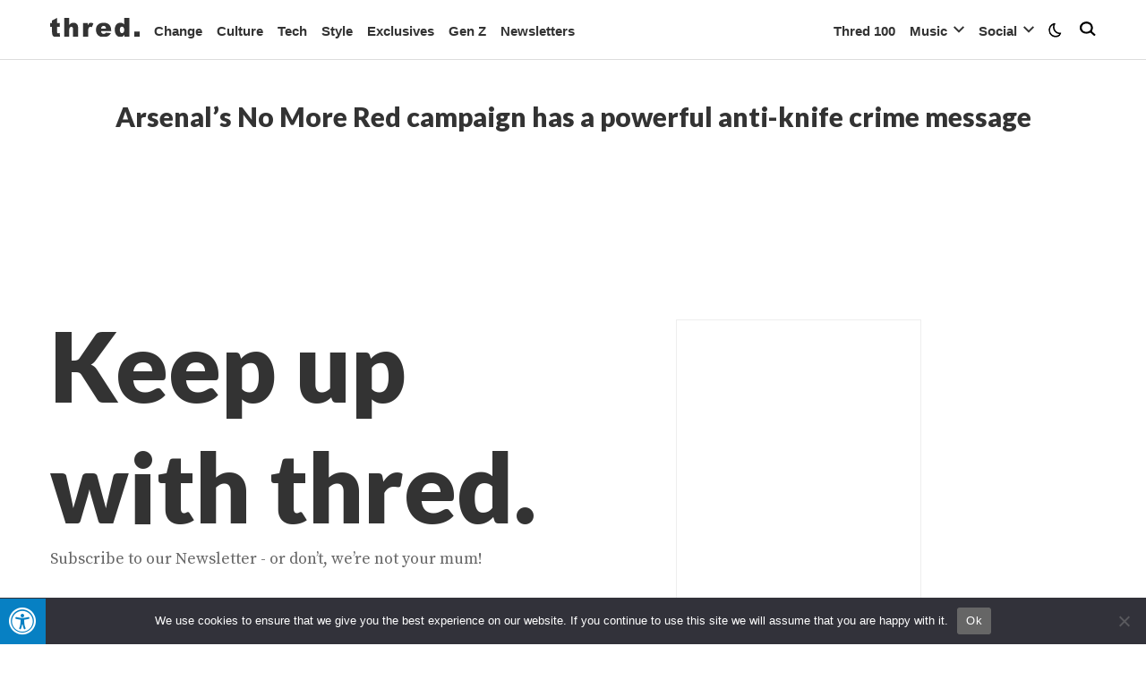

--- FILE ---
content_type: text/html; charset=UTF-8
request_url: https://thred.com/tag/arsenals-no-more-red-campaign-has-a-powerful-anti-knife-crime-message/
body_size: 30531
content:
<!doctype html>
<html lang="en-GB"> 
  <head>
  
  <meta charset="utf-8">
  <meta http-equiv="x-ua-compatible" content="ie=edge">
  <meta name="viewport" content="width=device-width, initial-scale=1, shrink-to-fit=no">
      <link rel="alternate" type="application/rss+xml" title="Arsenal’s No More Red campaign has a powerful anti-knife crime message Archives - Thred Website" href="https://thred.com/tag/arsenals-no-more-red-campaign-has-a-powerful-anti-knife-crime-message/feed/thred-rss" />
    <link href="https://fonts.googleapis.com/css?family=Lato:100,300,400,700,900|Lora:400,700|Source+Serif+Pro:400,600,700&display=swap" rel="stylesheet">
  <meta name='robots' content='index, follow, max-image-preview:large, max-snippet:-1, max-video-preview:-1' />
<meta property="og:title" content="Thred Website"/>
<meta property="og:description" content="Shaped by youth culture | Powered by social change"/>
<meta property="og:image" content="https://thred.com/wp-content/uploads/2022/01/No-More-Red-main.png"/>
<meta property="og:image:width" content="1920" />
<meta property="og:image:height" content="1080" />
<meta property="og:type" content="article"/>
<meta property="og:article:published_time" content="2022-01-10 15:10:25"/>
<meta property="og:article:modified_time" content="2022-01-10 16:07:29"/>
<meta property="og:article:tag" content="youth"/>
<meta property="og:article:tag" content="Arsenal’s No More Red campaign has a powerful anti-knife crime message"/>
<meta property="og:article:tag" content="knife"/>
<meta property="og:article:tag" content="change campaign"/>
<meta property="og:article:tag" content="no more red"/>
<meta property="og:article:tag" content="fa cup"/>
<meta property="og:article:tag" content="knife crime"/>
<meta property="og:article:tag" content="arsenal"/>
<meta property="og:article:tag" content="football"/>
<meta property="og:article:tag" content="sport"/>
<meta property="og:article:tag" content="young people"/>
<meta property="og:article:tag" content="generation z"/>
<meta property="og:article:tag" content="gen z"/>
<meta property="og:article:tag" content="change"/>
<meta property="og:article:tag" content="campaign"/>
<meta property="og:article:tag" content="social change"/>
<meta property="og:article:tag" content="thred"/>
<meta name="twitter:card" content="summary">
<meta name="twitter:title" content="Thred Website"/>
<meta name="twitter:description" content="Shaped by youth culture | Powered by social change"/>
<meta name="twitter:image" content="https://thred.com/wp-content/uploads/2022/01/No-More-Red-main.png"/>

	<!-- This site is optimized with the Yoast SEO plugin v26.8 - https://yoast.com/product/yoast-seo-wordpress/ -->
	<title>Arsenal’s No More Red campaign has a powerful anti-knife crime message Archives - Thred Website</title>
	<link rel="canonical" href="https://thred.com/tag/arsenals-no-more-red-campaign-has-a-powerful-anti-knife-crime-message/" />
	<meta property="og:url" content="https://thred.com/tag/arsenals-no-more-red-campaign-has-a-powerful-anti-knife-crime-message/" />
	<meta property="og:site_name" content="Thred Website" />
	<meta property="og:image" content="https://thred.com/wp-content/uploads/2020/04/favicon5.png" />
	<meta property="og:image:width" content="512" />
	<meta property="og:image:height" content="512" />
	<meta property="og:image:type" content="image/png" />
	<meta name="twitter:site" content="@thredmag" />
	<script type="application/ld+json" class="yoast-schema-graph">{"@context":"https://schema.org","@graph":[{"@type":"CollectionPage","@id":"https://thred.com/tag/arsenals-no-more-red-campaign-has-a-powerful-anti-knife-crime-message/","url":"https://thred.com/tag/arsenals-no-more-red-campaign-has-a-powerful-anti-knife-crime-message/","name":"Arsenal’s No More Red campaign has a powerful anti-knife crime message Archives - Thred Website","isPartOf":{"@id":"https://thred.com/#website"},"primaryImageOfPage":{"@id":"https://thred.com/tag/arsenals-no-more-red-campaign-has-a-powerful-anti-knife-crime-message/#primaryimage"},"image":{"@id":"https://thred.com/tag/arsenals-no-more-red-campaign-has-a-powerful-anti-knife-crime-message/#primaryimage"},"thumbnailUrl":"https://thred.com/wp-content/uploads/2022/01/No-More-Red-main.png","breadcrumb":{"@id":"https://thred.com/tag/arsenals-no-more-red-campaign-has-a-powerful-anti-knife-crime-message/#breadcrumb"},"inLanguage":"en-GB"},{"@type":"ImageObject","inLanguage":"en-GB","@id":"https://thred.com/tag/arsenals-no-more-red-campaign-has-a-powerful-anti-knife-crime-message/#primaryimage","url":"https://thred.com/wp-content/uploads/2022/01/No-More-Red-main.png","contentUrl":"https://thred.com/wp-content/uploads/2022/01/No-More-Red-main.png","width":1920,"height":1080,"caption":"Credit: Arsenal"},{"@type":"BreadcrumbList","@id":"https://thred.com/tag/arsenals-no-more-red-campaign-has-a-powerful-anti-knife-crime-message/#breadcrumb","itemListElement":[{"@type":"ListItem","position":1,"name":"Home","item":"https://thred.com/"},{"@type":"ListItem","position":2,"name":"Arsenal’s No More Red campaign has a powerful anti-knife crime message"}]},{"@type":"WebSite","@id":"https://thred.com/#website","url":"https://thred.com/","name":"Thred Website","description":"Shaped by youth culture | Powered by social change","publisher":{"@id":"https://thred.com/#organization"},"potentialAction":[{"@type":"SearchAction","target":{"@type":"EntryPoint","urlTemplate":"https://thred.com/?s={search_term_string}"},"query-input":{"@type":"PropertyValueSpecification","valueRequired":true,"valueName":"search_term_string"}}],"inLanguage":"en-GB"},{"@type":"Organization","@id":"https://thred.com/#organization","name":"Thred","url":"https://thred.com/","logo":{"@type":"ImageObject","inLanguage":"en-GB","@id":"https://thred.com/#/schema/logo/image/","url":"https://thred.com/wp-content/uploads/2020/04/favicon5.png","contentUrl":"https://thred.com/wp-content/uploads/2020/04/favicon5.png","width":512,"height":512,"caption":"Thred"},"image":{"@id":"https://thred.com/#/schema/logo/image/"},"sameAs":["https://facebook.com/thredmag","https://x.com/thredmag"]}]}</script>
	<!-- / Yoast SEO plugin. -->


<link rel='dns-prefetch' href='//js.hs-scripts.com' />
<link rel='dns-prefetch' href='//fonts.googleapis.com' />
<link rel='dns-prefetch' href='//maxcdn.bootstrapcdn.com' />
<style id='wp-img-auto-sizes-contain-inline-css' type='text/css'>
img:is([sizes=auto i],[sizes^="auto," i]){contain-intrinsic-size:3000px 1500px}
/*# sourceURL=wp-img-auto-sizes-contain-inline-css */
</style>
<link rel='stylesheet' id='sbi_styles-css' href='https://thred.com/wp-content/plugins/instagram-feed/css/sbi-styles.min.css?ver=6.10.0' type='text/css' media='all' />
<style id='wp-emoji-styles-inline-css' type='text/css'>

	img.wp-smiley, img.emoji {
		display: inline !important;
		border: none !important;
		box-shadow: none !important;
		height: 1em !important;
		width: 1em !important;
		margin: 0 0.07em !important;
		vertical-align: -0.1em !important;
		background: none !important;
		padding: 0 !important;
	}
/*# sourceURL=wp-emoji-styles-inline-css */
</style>
<style id='wp-block-library-inline-css' type='text/css'>
:root{--wp-block-synced-color:#7a00df;--wp-block-synced-color--rgb:122,0,223;--wp-bound-block-color:var(--wp-block-synced-color);--wp-editor-canvas-background:#ddd;--wp-admin-theme-color:#007cba;--wp-admin-theme-color--rgb:0,124,186;--wp-admin-theme-color-darker-10:#006ba1;--wp-admin-theme-color-darker-10--rgb:0,107,160.5;--wp-admin-theme-color-darker-20:#005a87;--wp-admin-theme-color-darker-20--rgb:0,90,135;--wp-admin-border-width-focus:2px}@media (min-resolution:192dpi){:root{--wp-admin-border-width-focus:1.5px}}.wp-element-button{cursor:pointer}:root .has-very-light-gray-background-color{background-color:#eee}:root .has-very-dark-gray-background-color{background-color:#313131}:root .has-very-light-gray-color{color:#eee}:root .has-very-dark-gray-color{color:#313131}:root .has-vivid-green-cyan-to-vivid-cyan-blue-gradient-background{background:linear-gradient(135deg,#00d084,#0693e3)}:root .has-purple-crush-gradient-background{background:linear-gradient(135deg,#34e2e4,#4721fb 50%,#ab1dfe)}:root .has-hazy-dawn-gradient-background{background:linear-gradient(135deg,#faaca8,#dad0ec)}:root .has-subdued-olive-gradient-background{background:linear-gradient(135deg,#fafae1,#67a671)}:root .has-atomic-cream-gradient-background{background:linear-gradient(135deg,#fdd79a,#004a59)}:root .has-nightshade-gradient-background{background:linear-gradient(135deg,#330968,#31cdcf)}:root .has-midnight-gradient-background{background:linear-gradient(135deg,#020381,#2874fc)}:root{--wp--preset--font-size--normal:16px;--wp--preset--font-size--huge:42px}.has-regular-font-size{font-size:1em}.has-larger-font-size{font-size:2.625em}.has-normal-font-size{font-size:var(--wp--preset--font-size--normal)}.has-huge-font-size{font-size:var(--wp--preset--font-size--huge)}.has-text-align-center{text-align:center}.has-text-align-left{text-align:left}.has-text-align-right{text-align:right}.has-fit-text{white-space:nowrap!important}#end-resizable-editor-section{display:none}.aligncenter{clear:both}.items-justified-left{justify-content:flex-start}.items-justified-center{justify-content:center}.items-justified-right{justify-content:flex-end}.items-justified-space-between{justify-content:space-between}.screen-reader-text{border:0;clip-path:inset(50%);height:1px;margin:-1px;overflow:hidden;padding:0;position:absolute;width:1px;word-wrap:normal!important}.screen-reader-text:focus{background-color:#ddd;clip-path:none;color:#444;display:block;font-size:1em;height:auto;left:5px;line-height:normal;padding:15px 23px 14px;text-decoration:none;top:5px;width:auto;z-index:100000}html :where(.has-border-color){border-style:solid}html :where([style*=border-top-color]){border-top-style:solid}html :where([style*=border-right-color]){border-right-style:solid}html :where([style*=border-bottom-color]){border-bottom-style:solid}html :where([style*=border-left-color]){border-left-style:solid}html :where([style*=border-width]){border-style:solid}html :where([style*=border-top-width]){border-top-style:solid}html :where([style*=border-right-width]){border-right-style:solid}html :where([style*=border-bottom-width]){border-bottom-style:solid}html :where([style*=border-left-width]){border-left-style:solid}html :where(img[class*=wp-image-]){height:auto;max-width:100%}:where(figure){margin:0 0 1em}html :where(.is-position-sticky){--wp-admin--admin-bar--position-offset:var(--wp-admin--admin-bar--height,0px)}@media screen and (max-width:600px){html :where(.is-position-sticky){--wp-admin--admin-bar--position-offset:0px}}
/*# sourceURL=/wp-includes/css/dist/block-library/common.min.css */
</style>
<link rel='stylesheet' id='mpp_gutenberg-css' href='https://thred.com/wp-content/plugins/metronet-profile-picture/dist/blocks.style.build.css?ver=2.6.3' type='text/css' media='all' />
<link rel='stylesheet' id='cookie-notice-front-css' href='https://thred.com/wp-content/plugins/cookie-notice/css/front.min.css?ver=2.5.11' type='text/css' media='all' />
<link rel='stylesheet' id='Gfonts-css' href='https://fonts.googleapis.com/css?family=Lato%7CSource+Serif+Pro&#038;ver=6.9' type='text/css' media='all' />
<link rel='stylesheet' id='menu-image-css' href='https://thred.com/wp-content/plugins/menu-image/includes/css/menu-image.css?ver=3.13' type='text/css' media='all' />
<link rel='stylesheet' id='dashicons-css' href='https://thred.com/wp-includes/css/dashicons.min.css?ver=6.9' type='text/css' media='all' />
<link rel='stylesheet' id='fontawsome-css' href='//maxcdn.bootstrapcdn.com/font-awesome/4.6.3/css/font-awesome.min.css?ver=1.0.5' type='text/css' media='all' />
<link rel='stylesheet' id='sogo_accessibility-css' href='https://thred.com/wp-content/plugins/sogo-accessibility/public/css/sogo-accessibility-public.css?ver=1.0.5' type='text/css' media='all' />
<link rel='stylesheet' id='wp-night-mode-css' href='https://thred.com/wp-content/plugins/wp-night-mode/public/css/wp-night-mode-public.css?ver=1.0.0' type='text/css' media='all' />
<link rel='stylesheet' id='sage/fancybox.css-css' href='https://thred.com/wp-content/themes/thred/resources/additional-assets/jquery.fancybox.min.css' type='text/css' media='all' />
<link rel='stylesheet' id='sage/main.css-css' href='https://thred.com/wp-content/themes/thred/dist/styles/main_3432ea15.css' type='text/css' media='all' />
<link rel='stylesheet' id='sage/owl-carousel.css-css' href='https://thred.com/wp-content/themes/thred/resources/additional-assets/owl.carousel.min.css' type='text/css' media='all' />
<script type="text/javascript" src="https://thred.com/wp-includes/js/jquery/jquery.min.js?ver=3.7.1" id="jquery-core-js"></script>
<script type="text/javascript" src="https://thred.com/wp-includes/js/jquery/jquery-migrate.min.js?ver=3.4.1" id="jquery-migrate-js"></script>
<script type="text/javascript" id="cookie-notice-front-js-before">
/* <![CDATA[ */
var cnArgs = {"ajaxUrl":"https:\/\/thred.com\/wp-admin\/admin-ajax.php","nonce":"94d2963e58","hideEffect":"fade","position":"bottom","onScroll":false,"onScrollOffset":100,"onClick":false,"cookieName":"cookie_notice_accepted","cookieTime":2592000,"cookieTimeRejected":2592000,"globalCookie":false,"redirection":false,"cache":true,"revokeCookies":false,"revokeCookiesOpt":"automatic"};

//# sourceURL=cookie-notice-front-js-before
/* ]]> */
</script>
<script type="text/javascript" src="https://thred.com/wp-content/plugins/cookie-notice/js/front.min.js?ver=2.5.11" id="cookie-notice-front-js"></script>
<script type="text/javascript" id="wp-night-mode-js-extra">
/* <![CDATA[ */
var wpnmObject = {"button_html":"\u003Cdiv class=\"wpnm-button style-1\"\u003E\n                            \u003Cdiv class=\"wpnm-slider round\"\u003E\u003C/div\u003E\n                        \u003C/div\u003E","default":"","server_time":"1769941514","turn_on_time":"","turn_off_time":""};
//# sourceURL=wp-night-mode-js-extra
/* ]]> */
</script>
<script type="text/javascript" src="https://thred.com/wp-content/plugins/wp-night-mode/public/js/wp-night-mode-public.js?ver=1.0.0" id="wp-night-mode-js"></script>
<script type="text/javascript" id="simple-likes-public-js-js-extra">
/* <![CDATA[ */
var MyAjax = {"ajaxurl":"https://thred.com/wp-admin/admin-ajax.php","security":"b1cdbca664"};
//# sourceURL=simple-likes-public-js-js-extra
/* ]]> */
</script>
<script type="text/javascript" src="https://thred.com/wp-content/themes/thred/resources/additional-assets/simple-likes-public.js?ver=0.5" id="simple-likes-public-js-js"></script>
<script type="text/javascript" src="https://thred.com/wp-content/themes/thred/resources/assets/scripts/loadmore.js?ver=6.9" id="true_loadmore-js"></script>
<link rel="https://api.w.org/" href="https://thred.com/wp-json/" /><link rel="alternate" title="JSON" type="application/json" href="https://thred.com/wp-json/wp/v2/tags/14855" /><link rel="EditURI" type="application/rsd+xml" title="RSD" href="https://thred.com/xmlrpc.php?rsd" />
<meta name="generator" content="WordPress 6.9" />
			<!-- DO NOT COPY THIS SNIPPET! Start of Page Analytics Tracking for HubSpot WordPress plugin v11.3.37-->
			<script class="hsq-set-content-id" data-content-id="listing-page">
				var _hsq = _hsq || [];
				_hsq.push(["setContentType", "listing-page"]);
			</script>
			<!-- DO NOT COPY THIS SNIPPET! End of Page Analytics Tracking for HubSpot WordPress plugin -->
						<style type="text/css">
				 
			.wp-night-mode-slider {
				background-color: ;
			}

			.wp-night-mode-button.active .wp-night-mode-slider {
				background-color: ;
			}

			body.wp-night-mode-on * {
				background: ;
			}

			body.wp-night-mode-on .customize-partial-edit-shortcut button,
			body.wp-night-mode-on .customize-partial-edit-shortcut button svg,
			body.wp-night-mode-on #adminbarsearch,
			body.wp-night-mode-on span.display-name,
			body.wp-night-mode-on span.ab-icon,
			body.wp-night-mode-on span.ab-label {
			    background: transparent;
			}

			body.wp-night-mode-on * {
				color: ;
			}

			body.wp-night-mode-on a {
				color: ;
			}

			body.wp-night-mode-on a:hover,
			body.wp-night-mode-on a:visited,
			body.wp-night-mode-on a:active {
				color: ;
			}
		}				@media (prefers-color-scheme: dark) {
					 
			.wp-night-mode-slider {
				background-color: ;
			}

			.wp-night-mode-button.active .wp-night-mode-slider {
				background-color: ;
			}

			body.wp-night-mode-on * {
				background: ;
			}

			body.wp-night-mode-on .customize-partial-edit-shortcut button,
			body.wp-night-mode-on .customize-partial-edit-shortcut button svg,
			body.wp-night-mode-on #adminbarsearch,
			body.wp-night-mode-on span.display-name,
			body.wp-night-mode-on span.ab-icon,
			body.wp-night-mode-on span.ab-label {
			    background: transparent;
			}

			body.wp-night-mode-on * {
				color: ;
			}

			body.wp-night-mode-on a {
				color: ;
			}

			body.wp-night-mode-on a:hover,
			body.wp-night-mode-on a:visited,
			body.wp-night-mode-on a:active {
				color: ;
			}
		}				}
			</style>
					<link rel="preload" href="https://thred.com/wp-content/plugins/wordpress-popup/assets/hustle-ui/fonts/hustle-icons-font.woff2" as="font" type="font/woff2" crossorigin>
		<style id="hustle-module-1-0-styles" class="hustle-module-styles hustle-module-styles-1">.hustle-ui.module_id_1 .hustle-popup-content {max-width: 800px;} .hustle-ui.module_id_1  {padding-right: 10px;padding-left: 10px;}.hustle-ui.module_id_1  .hustle-popup-content .hustle-info,.hustle-ui.module_id_1  .hustle-popup-content .hustle-optin {padding-top: 0px;padding-bottom: 0px;}@media screen and (min-width: 783px) {.hustle-ui:not(.hustle-size--small).module_id_1  {padding-right: 0px;padding-left: 0px;}.hustle-ui:not(.hustle-size--small).module_id_1  .hustle-popup-content .hustle-info,.hustle-ui:not(.hustle-size--small).module_id_1  .hustle-popup-content .hustle-optin {padding-top: 0px;padding-bottom: 0px;}} .hustle-ui.module_id_1 .hustle-layout {margin: 0px 0px 0px 0px;padding: 0px 0px 0px 0px;border-width: 0px 0px 0px 0px;border-style: solid;border-color: #DADADA;border-radius: 0px 0px 0px 0px;overflow: hidden;background-color: #ffffff;-moz-box-shadow: 0px 0px 0px 0px rgba(0,0,0,0.4);-webkit-box-shadow: 0px 0px 0px 0px rgba(0,0,0,0.4);box-shadow: 0px 0px 0px 0px rgba(0,0,0,0.4);}@media screen and (min-width: 783px) {.hustle-ui:not(.hustle-size--small).module_id_1 .hustle-layout {margin: 0px 0px 0px 0px;padding: 0px 0px 0px 0px;border-width: 0px 0px 0px 0px;border-style: solid;border-radius: 0px 0px 0px 0px;-moz-box-shadow: 0px 0px 0px 0px rgba(0,0,0,0.4);-webkit-box-shadow: 0px 0px 0px 0px rgba(0,0,0,0.4);box-shadow: 0px 0px 0px 0px rgba(0,0,0,0.4);}} .hustle-ui.module_id_1 .hustle-layout .hustle-layout-header {padding: 0px 0px 0px 0px;border-width: 0px 0px 0px 0px;border-style: solid;border-color: rgba(0,0,0,0.16);border-radius: 0px 0px 0px 0px;background-color: rgba(0,0,0,0);-moz-box-shadow: 0px 0px 0px 0px rgba(0,0,0,0);-webkit-box-shadow: 0px 0px 0px 0px rgba(0,0,0,0);box-shadow: 0px 0px 0px 0px rgba(0,0,0,0);}@media screen and (min-width: 783px) {.hustle-ui:not(.hustle-size--small).module_id_1 .hustle-layout .hustle-layout-header {padding: 0px 0px 0px 0px;border-width: 0px 0px 0px 0px;border-style: solid;border-radius: 0px 0px 0px 0px;-moz-box-shadow: 0px 0px 0px 0px rgba(0,0,0,0);-webkit-box-shadow: 0px 0px 0px 0px rgba(0,0,0,0);box-shadow: 0px 0px 0px 0px rgba(0,0,0,0);}} .hustle-ui.module_id_1 .hustle-layout .hustle-layout-content {padding: 0px 0px 0px 0px;border-width: 0px 0px 0px 0px;border-style: solid;border-radius: 0px 0px 0px 0px;border-color: rgba(0,0,0,0);background-color: rgba(0,0,0,0);-moz-box-shadow: 0px 0px 0px 0px rgba(0,0,0,0);-webkit-box-shadow: 0px 0px 0px 0px rgba(0,0,0,0);box-shadow: 0px 0px 0px 0px rgba(0,0,0,0);}.hustle-ui.module_id_1 .hustle-main-wrapper {position: relative;padding:32px 0 0;}@media screen and (min-width: 783px) {.hustle-ui:not(.hustle-size--small).module_id_1 .hustle-layout .hustle-layout-content {padding: 0px 0px 0px 0px;border-width: 0px 0px 0px 0px;border-style: solid;border-radius: 0px 0px 0px 0px;-moz-box-shadow: 0px 0px 0px 0px rgba(0,0,0,0);-webkit-box-shadow: 0px 0px 0px 0px rgba(0,0,0,0);box-shadow: 0px 0px 0px 0px rgba(0,0,0,0);}}@media screen and (min-width: 783px) {.hustle-ui:not(.hustle-size--small).module_id_1 .hustle-main-wrapper {padding:32px 0 0;}} .hustle-ui.module_id_1 .hustle-layout .hustle-layout-footer {padding: 10px 10px 10px 10px;border-width: 0px 0px 0px 0px;border-style: solid;border-color: rgba(0,0,0,0);border-radius: 0px 0px 0px 0px;background-color: rgba(0,0,0,0.16);-moz-box-shadow: 0px 0px 0px 0px rgba(0,0,0,0);-webkit-box-shadow: 0px 0px 0px 0px rgba(0,0,0,0);box-shadow: 0px 0px 0px 0px rgba(0,0,0,0);}@media screen and (min-width: 783px) {.hustle-ui:not(.hustle-size--small).module_id_1 .hustle-layout .hustle-layout-footer {padding: 0px 0px 0px 0px;border-width: 0px 0px 0px 0px;border-style: solid;border-radius: 0px 0px 0px 0px;-moz-box-shadow: 0px 0px 0px 0px rgba(0,0,0,0);-webkit-box-shadow: 0px 0px 0px 0px rgba(0,0,0,0);box-shadow: 0px 0px 0px 0px rgba(0,0,0,0);}}.hustle-ui.module_id_1 .hustle-layout .hustle-image {background-color: #35414A;}@media screen and (min-width: 783px) {.hustle-ui:not(.hustle-size--small).module_id_1 .hustle-layout .hustle-image {max-width: 50%;min-height: 0;-webkit-box-flex: 0;-ms-flex: 0 0 auto;flex: 0 0 auto;}}.hustle-ui.module_id_1 .hustle-layout .hustle-image {overflow: hidden;display: flex;display: -ms-flexbox;display: -webkit-box;flex-direction: column;-ms-flex-direction: column;-webkit-box-orient: vertical;-webkit-box-direction: normal;justify-content: center;-ms-flex-pack: center;}.hustle-ui.module_id_1 .hustle-layout .hustle-image img {width: auto;max-width: 100%;height: auto;display: block;flex: 0 1 auto;-ms-flex: 0 1 auto;-webkit-box-flex: 0;margin: 0 auto;}@media all and (-ms-high-contrast: none), (-ms-high-contrast: active) {.hustle-ui.module_id_1 .hustle-layout .hustle-image {display: block;}.hustle-ui.module_id_1 .hustle-layout .hustle-image img {}}@media screen and (min-width: 783px) {.hustle-ui:not(.hustle-size--small).module_id_1 .hustle-layout .hustle-image {overflow: hidden;display: flex;display: -ms-flexbox;display: -webkit-box;flex-direction: column;-ms-flex-direction: column;-webkit-box-orient: vertical;-webkit-box-direction: normal;justify-content: center;-ms-flex-pack: center;}.hustle-ui:not(.hustle-size--small).module_id_1 .hustle-layout .hustle-image img {width: auto;max-width: 100%;height: auto;display: block;flex: 0 1 auto;-ms-flex: 0 1 auto;-webkit-box-flex: 0;position: unset;margin: 0 auto;object-fit: unset;-ms-interpolation-mode: unset;}}@media all and (min-width: 783px) and (-ms-high-contrast: none), (-ms-high-contrast: active) {.hustle-ui:not(.hustle-size--small).module_id_1 .hustle-layout .hustle-image {display: block;}.hustle-ui:not(.hustle-size--small).module_id_1 .hustle-layout .hustle-image img {width: auto;max-width: 100%;height: auto;max-height: unset;}}  .hustle-ui.module_id_1 .hustle-layout .hustle-content {margin: 0px 0px 0px 0px;padding: 10px 10px 10px 10px;border-width: 0px 0px 0px 0px;border-style: solid;border-radius: 0px 0px 0px 0px;border-color: rgba(0,0,0,0);background-color: rgba(0,0,0,0);-moz-box-shadow: 0px 0px 0px 0px rgba(0,0,0,0);-webkit-box-shadow: 0px 0px 0px 0px rgba(0,0,0,0);box-shadow: 0px 0px 0px 0px rgba(0,0,0,0);}.hustle-ui.module_id_1 .hustle-layout .hustle-content .hustle-content-wrap {padding: 10px 0 10px 0;}@media screen and (min-width: 783px) {.hustle-ui:not(.hustle-size--small).module_id_1 .hustle-layout .hustle-content {margin: 0px 0px 0px 0px;padding: 0px 0px 0px 0px;border-width: 0px 0px 0px 0px;border-style: solid;border-radius: 0px 0px 0px 0px;-moz-box-shadow: 0px 0px 0px 0px rgba(0,0,0,0);-webkit-box-shadow: 0px 0px 0px 0px rgba(0,0,0,0);box-shadow: 0px 0px 0px 0px rgba(0,0,0,0);}.hustle-ui:not(.hustle-size--small).module_id_1 .hustle-layout .hustle-content .hustle-content-wrap {padding: 0px 0 0px 0;}} .hustle-ui.module_id_1 .hustle-layout .hustle-group-content {margin: 0px 0px 0px 0px;padding: 0px 0px 0px 0px;border-color: rgba(0,0,0,0);border-width: 0px 0px 0px 0px;border-style: solid;color: #ffffff;}.hustle-ui.module_id_1 .hustle-layout .hustle-group-content b,.hustle-ui.module_id_1 .hustle-layout .hustle-group-content strong {font-weight: bold;}.hustle-ui.module_id_1 .hustle-layout .hustle-group-content a,.hustle-ui.module_id_1 .hustle-layout .hustle-group-content a:visited {color: #ffffff;}.hustle-ui.module_id_1 .hustle-layout .hustle-group-content a:hover {color: #17a8e3;}.hustle-ui.module_id_1 .hustle-layout .hustle-group-content a:focus,.hustle-ui.module_id_1 .hustle-layout .hustle-group-content a:active {color: #2DA194;}@media screen and (min-width: 783px) {.hustle-ui:not(.hustle-size--small).module_id_1 .hustle-layout .hustle-group-content {margin: 0px 0px 0px 0px;padding: 0px 0px 0px 0px;border-width: 0px 0px 0px 0px;border-style: solid;}}.hustle-ui.module_id_1 .hustle-layout .hustle-group-content {color: #ffffff;font-size: 14px;line-height: 1.45em;font-family: Open Sans;}@media screen and (min-width: 783px) {.hustle-ui:not(.hustle-size--small).module_id_1 .hustle-layout .hustle-group-content {font-size: 14px;line-height: 1.45em;}}.hustle-ui.module_id_1 .hustle-layout .hustle-group-content p:not([class*="forminator-"]) {margin: 0 0 10px;color: #ffffff;font: normal 14px/1.45em Open Sans;font-style: normal;letter-spacing: 0px;text-transform: none;text-decoration: none;}.hustle-ui.module_id_1 .hustle-layout .hustle-group-content p:not([class*="forminator-"]):last-child {margin-bottom: 0;}@media screen and (min-width: 783px) {.hustle-ui:not(.hustle-size--small).module_id_1 .hustle-layout .hustle-group-content p:not([class*="forminator-"]) {margin: 0 0 10px;font: normal 14px/1.45em Open Sans;font-style: normal;letter-spacing: 0px;text-transform: none;text-decoration: none;}.hustle-ui:not(.hustle-size--small).module_id_1 .hustle-layout .hustle-group-content p:not([class*="forminator-"]):last-child {margin-bottom: 0;}}.hustle-ui.module_id_1 .hustle-layout .hustle-group-content h1:not([class*="forminator-"]) {margin: 0 0 10px;color: #ffffff;font: 700 28px/1.4em Open Sans;font-style: normal;letter-spacing: 0px;text-transform: none;text-decoration: none;}.hustle-ui.module_id_1 .hustle-layout .hustle-group-content h1:not([class*="forminator-"]):last-child {margin-bottom: 0;}@media screen and (min-width: 783px) {.hustle-ui:not(.hustle-size--small).module_id_1 .hustle-layout .hustle-group-content h1:not([class*="forminator-"]) {margin: 0 0 10px;font: 700 28px/1.4em Open Sans;font-style: normal;letter-spacing: 0px;text-transform: none;text-decoration: none;}.hustle-ui:not(.hustle-size--small).module_id_1 .hustle-layout .hustle-group-content h1:not([class*="forminator-"]):last-child {margin-bottom: 0;}}.hustle-ui.module_id_1 .hustle-layout .hustle-group-content h2:not([class*="forminator-"]) {margin: 0 0 10px;color: #ffffff;font-size: 22px;line-height: 1.4em;font-weight: 700;font-style: normal;letter-spacing: 0px;text-transform: none;text-decoration: none;}.hustle-ui.module_id_1 .hustle-layout .hustle-group-content h2:not([class*="forminator-"]):last-child {margin-bottom: 0;}@media screen and (min-width: 783px) {.hustle-ui:not(.hustle-size--small).module_id_1 .hustle-layout .hustle-group-content h2:not([class*="forminator-"]) {margin: 0 0 10px;font-size: 22px;line-height: 1.4em;font-weight: 700;font-style: normal;letter-spacing: 0px;text-transform: none;text-decoration: none;}.hustle-ui:not(.hustle-size--small).module_id_1 .hustle-layout .hustle-group-content h2:not([class*="forminator-"]):last-child {margin-bottom: 0;}}.hustle-ui.module_id_1 .hustle-layout .hustle-group-content h3:not([class*="forminator-"]) {margin: 0 0 10px;color: #ffffff;font: 700 18px/1.4em Open Sans;font-style: normal;letter-spacing: 0px;text-transform: none;text-decoration: none;}.hustle-ui.module_id_1 .hustle-layout .hustle-group-content h3:not([class*="forminator-"]):last-child {margin-bottom: 0;}@media screen and (min-width: 783px) {.hustle-ui:not(.hustle-size--small).module_id_1 .hustle-layout .hustle-group-content h3:not([class*="forminator-"]) {margin: 0 0 10px;font: 700 18px/1.4em Open Sans;font-style: normal;letter-spacing: 0px;text-transform: none;text-decoration: none;}.hustle-ui:not(.hustle-size--small).module_id_1 .hustle-layout .hustle-group-content h3:not([class*="forminator-"]):last-child {margin-bottom: 0;}}.hustle-ui.module_id_1 .hustle-layout .hustle-group-content h4:not([class*="forminator-"]) {margin: 0 0 10px;color: #ffffff;font: 700 16px/1.4em Open Sans;font-style: normal;letter-spacing: 0px;text-transform: none;text-decoration: none;}.hustle-ui.module_id_1 .hustle-layout .hustle-group-content h4:not([class*="forminator-"]):last-child {margin-bottom: 0;}@media screen and (min-width: 783px) {.hustle-ui:not(.hustle-size--small).module_id_1 .hustle-layout .hustle-group-content h4:not([class*="forminator-"]) {margin: 0 0 10px;font: 700 16px/1.4em Open Sans;font-style: normal;letter-spacing: 0px;text-transform: none;text-decoration: none;}.hustle-ui:not(.hustle-size--small).module_id_1 .hustle-layout .hustle-group-content h4:not([class*="forminator-"]):last-child {margin-bottom: 0;}}.hustle-ui.module_id_1 .hustle-layout .hustle-group-content h5:not([class*="forminator-"]) {margin: 0 0 10px;color: #ffffff;font: 700 14px/1.4em Open Sans;font-style: normal;letter-spacing: 0px;text-transform: none;text-decoration: none;}.hustle-ui.module_id_1 .hustle-layout .hustle-group-content h5:not([class*="forminator-"]):last-child {margin-bottom: 0;}@media screen and (min-width: 783px) {.hustle-ui:not(.hustle-size--small).module_id_1 .hustle-layout .hustle-group-content h5:not([class*="forminator-"]) {margin: 0 0 10px;font: 700 14px/1.4em Open Sans;font-style: normal;letter-spacing: 0px;text-transform: none;text-decoration: none;}.hustle-ui:not(.hustle-size--small).module_id_1 .hustle-layout .hustle-group-content h5:not([class*="forminator-"]):last-child {margin-bottom: 0;}}.hustle-ui.module_id_1 .hustle-layout .hustle-group-content h6:not([class*="forminator-"]) {margin: 0 0 10px;color: #ffffff;font: 700 12px/1.4em Open Sans;font-style: normal;letter-spacing: 0px;text-transform: uppercase;text-decoration: none;}.hustle-ui.module_id_1 .hustle-layout .hustle-group-content h6:not([class*="forminator-"]):last-child {margin-bottom: 0;}@media screen and (min-width: 783px) {.hustle-ui:not(.hustle-size--small).module_id_1 .hustle-layout .hustle-group-content h6:not([class*="forminator-"]) {margin: 0 0 10px;font: 700 12px/1.4em Open Sans;font-style: normal;letter-spacing: 0px;text-transform: uppercase;text-decoration: none;}.hustle-ui:not(.hustle-size--small).module_id_1 .hustle-layout .hustle-group-content h6:not([class*="forminator-"]):last-child {margin-bottom: 0;}}.hustle-ui.module_id_1 .hustle-layout .hustle-group-content ol:not([class*="forminator-"]),.hustle-ui.module_id_1 .hustle-layout .hustle-group-content ul:not([class*="forminator-"]) {margin: 0 0 10px;}.hustle-ui.module_id_1 .hustle-layout .hustle-group-content ol:not([class*="forminator-"]):last-child,.hustle-ui.module_id_1 .hustle-layout .hustle-group-content ul:not([class*="forminator-"]):last-child {margin-bottom: 0;}.hustle-ui.module_id_1 .hustle-layout .hustle-group-content li:not([class*="forminator-"]) {margin: 0 0 5px;display: flex;align-items: flex-start;color: #ffffff;font: normal 14px/1.45em Open Sans;font-style: normal;letter-spacing: 0px;text-transform: none;text-decoration: none;}.hustle-ui.module_id_1 .hustle-layout .hustle-group-content li:not([class*="forminator-"]):last-child {margin-bottom: 0;}.hustle-ui.module_id_1 .hustle-layout .hustle-group-content ol:not([class*="forminator-"]) li:before {color: #ADB5B7;flex-shrink: 0;}.hustle-ui.module_id_1 .hustle-layout .hustle-group-content ul:not([class*="forminator-"]) li:before {color: #ADB5B7;content: "\2022";font-size: 16px;flex-shrink: 0;}@media screen and (min-width: 783px) {.hustle-ui.module_id_1 .hustle-layout .hustle-group-content ol:not([class*="forminator-"]),.hustle-ui.module_id_1 .hustle-layout .hustle-group-content ul:not([class*="forminator-"]) {margin: 0 0 20px;}.hustle-ui.module_id_1 .hustle-layout .hustle-group-content ol:not([class*="forminator-"]):last-child,.hustle-ui.module_id_1 .hustle-layout .hustle-group-content ul:not([class*="forminator-"]):last-child {margin: 0;}}@media screen and (min-width: 783px) {.hustle-ui:not(.hustle-size--small).module_id_1 .hustle-layout .hustle-group-content li:not([class*="forminator-"]) {margin: 0 0 5px;font: normal 14px/1.45em Open Sans;font-style: normal;letter-spacing: 0px;text-transform: none;text-decoration: none;}.hustle-ui:not(.hustle-size--small).module_id_1 .hustle-layout .hustle-group-content li:not([class*="forminator-"]):last-child {margin-bottom: 0;}}.hustle-ui.module_id_1 .hustle-layout .hustle-group-content blockquote {margin-right: 0;margin-left: 0;} .hustle-ui.module_id_1 .hustle-layout .hustle-cta-container {margin: 0px 0px 0px 0px;padding: 0px 0px 0px 0px;border-color: rgba(0,0,0,0);border-width: 0px 0px 0px 0px;border-style: solid;}@media screen and (min-width: 783px) {.hustle-ui:not(.hustle-size--small).module_id_1 .hustle-layout .hustle-cta-container {margin: 0px 0px 0px 0px;padding: 0px 0px 0px 0px;border-width: 0px 0px 0px 0px;border-style: solid;}} .hustle-ui.module_id_1 .hustle-layout a.hustle-button-cta {margin: 0;padding: 0px 0px 0px 0px;border-width: 0px 0px 0px 0px;border-style: solid;border-color: #666666;border-radius: 0px 0px 0px 0px;background-color: #666666;-moz-box-shadow: 0px 0px 0px 0px rgba(0,0,0,0);-webkit-box-shadow: 0px 0px 0px 0px rgba(0,0,0,0);box-shadow: 0px 0px 0px 0px rgba(0,0,0,0);color: #FFFFFF;font: bold 13px/32px Open Sans;font-style: normal;letter-spacing: 0.5px;text-transform: none;text-decoration: none;text-align: center;}.hustle-ui.module_id_1 .hustle-layout a.hustle-button-cta:hover {border-color: #39CDBD;background-color: #2DA194;color: #FFFFFF;}.hustle-ui.module_id_1 .hustle-layout a.hustle-button-cta:focus {border-color: #39CDBD;background-color: #2DA194;color: #FFFFFF;}@media screen and (min-width: 783px) {.hustle-ui:not(.hustle-size--small).module_id_1 .hustle-layout a.hustle-button-cta {padding: 0px 0px 0px 0px;border-width: 0px 0px 0px 0px;border-style: solid;border-radius: 0px 0px 0px 0px;box-shadow: 0px 0px 0px 0px rgba(0,0,0,0);-moz-box-shadow: 0px 0px 0px 0px rgba(0,0,0,0);-webkit-box-shadow: 0px 0px 0px 0px rgba(0,0,0,0);font: bold 13px/32px Open Sans;font-style: normal;letter-spacing: 0.5px;text-transform: none;text-decoration: none;text-align: center;}} .hustle-ui.module_id_1 .hustle-nsa-link {margin: 20px 0px 0px 0px;text-align: center;}.hustle-ui.module_id_1 .hustle-nsa-link {font-size: 14px;line-height: 20px;font-family: Open Sans;letter-spacing: 0px;}.hustle-ui.module_id_1 .hustle-nsa-link a,.hustle-ui.module_id_1 .hustle-nsa-link a:visited {color: #666666;font-weight: normal;font-style: normal;text-transform: none;text-decoration: none;}.hustle-ui.module_id_1 .hustle-nsa-link a:hover {color: #49E2D1;}.hustle-ui.module_id_1 .hustle-nsa-link a:focus,.hustle-ui.module_id_1 .hustle-nsa-link a:active {color: #49E2D1;}@media screen and (min-width: 783px) {.hustle-ui:not(.hustle-size--small).module_id_1 .hustle-nsa-link {margin: 20px 0px 0px 0px;text-align: center;}.hustle-ui:not(.hustle-size--small).module_id_1 .hustle-nsa-link {font-size: 14px;line-height: 20px;letter-spacing: 0px;}.hustle-ui:not(.hustle-size--small).module_id_1 .hustle-nsa-link a {font-weight: normal;font-style: normal;text-transform: none;text-decoration: none;}}button.hustle-button-close .hustle-icon-close:before {font-size: inherit;}.hustle-ui.module_id_1 button.hustle-button-close {color: #ffffff;background: transparent;border-radius: 0;position: absolute;z-index: 1;display: block;width: 32px;height: 32px;right: 0;left: auto;top: 0;bottom: auto;transform: unset;}.hustle-ui.module_id_1 button.hustle-button-close .hustle-icon-close {font-size: 12px;}.hustle-ui.module_id_1 button.hustle-button-close:hover {color: #ffffff;}.hustle-ui.module_id_1 button.hustle-button-close:focus {color: #ffffff;}@media screen and (min-width: 783px) {.hustle-ui:not(.hustle-size--small).module_id_1 button.hustle-button-close .hustle-icon-close {font-size: 12px;}.hustle-ui:not(.hustle-size--small).module_id_1 button.hustle-button-close {background: transparent;border-radius: 0;display: block;width: 32px;height: 32px;right: 0;left: auto;top: 0;bottom: auto;transform: unset;}}.hustle-ui.module_id_1 .hustle-popup-mask {background-color: rgba(51,51,51,0.48);} .hustle-ui.module_id_1 .hustle-layout .hustle-group-content blockquote {border-left-color: #38C5B5;}.hustle-ui.hustle_module_id_1[data-id="1"] .hbspt-form{ max-width:  400px; margin:  0 auto; overflow:  hidden; padding:  0.5rem 0.5rem 0.5rem 0;}.hustle-ui.hustle_module_id_1[data-id="1"] .hbspt-form{ max-width:  400px; margin:  0 auto; overflow:  hidden; padding:  0.5rem 0.5rem 0.5rem 0;}.hustle-ui.hustle_module_id_1[data-id="1"] .hbspt-form form{ display:  flex; flex-wrap:  wrap;}.hustle-ui.hustle_module_id_1[data-id="1"] .hbspt-form{ max-width:  400px; margin:  0 auto; overflow:  hidden; padding:  0.5rem 0.5rem 0.5rem 0;}.hustle-ui.hustle_module_id_1[data-id="1"] .hbspt-form form{ display:  flex; flex-wrap:  wrap;}.hustle-ui.hustle_module_id_1[data-id="1"] .hbspt-form span{ font-family:  "Lato", sans-serif; font-size:  12px; font-weight:  700; color:  #333;}.hustle-ui.hustle_module_id_1[data-id="1"] .hbspt-form{ max-width:  400px; margin:  0 auto; overflow:  hidden; padding:  0.5rem 0.5rem 0.5rem 0;}.hustle-ui.hustle_module_id_1[data-id="1"] .hbspt-form form{ display:  flex; flex-wrap:  wrap;}.hustle-ui.hustle_module_id_1[data-id="1"] .hbspt-form span{ font-family:  "Lato", sans-serif; font-size:  12px; font-weight:  700; color:  #333;}.hustle-ui.hustle_module_id_1[data-id="1"] .hbspt-form .hs-form-field{ width:  100%;}.hustle-ui.hustle_module_id_1[data-id="1"] .hbspt-form{ max-width:  400px; margin:  0 auto; overflow:  hidden; padding:  0.5rem 0.5rem 0.5rem 0;}.hustle-ui.hustle_module_id_1[data-id="1"] .hbspt-form form{ display:  flex; flex-wrap:  wrap;}.hustle-ui.hustle_module_id_1[data-id="1"] .hbspt-form span{ font-family:  "Lato", sans-serif; font-size:  12px; font-weight:  700; color:  #333;}.hustle-ui.hustle_module_id_1[data-id="1"] .hbspt-form .hs-form-field{ width:  100%;}.hustle-ui.hustle_module_id_1[data-id="1"] .hbspt-form .hs_submit{ width:  100%;}.hustle-ui.hustle_module_id_1[data-id="1"] .hbspt-form{ max-width:  400px; margin:  0 auto; overflow:  hidden; padding:  0.5rem 0.5rem 0.5rem 0;}.hustle-ui.hustle_module_id_1[data-id="1"] .hbspt-form form{ display:  flex; flex-wrap:  wrap;}.hustle-ui.hustle_module_id_1[data-id="1"] .hbspt-form span{ font-family:  "Lato", sans-serif; font-size:  12px; font-weight:  700; color:  #333;}.hustle-ui.hustle_module_id_1[data-id="1"] .hbspt-form .hs-form-field{ width:  100%;}.hustle-ui.hustle_module_id_1[data-id="1"] .hbspt-form .hs_submit{ width:  100%;}.hustle-ui.hustle_module_id_1[data-id="1"] .hbspt-form .hs_submit .actions{ height:  100%; width:  100%;}.hustle-ui.hustle_module_id_1[data-id="1"] .hbspt-form{ max-width:  400px; margin:  0 auto; overflow:  hidden; padding:  0.5rem 0.5rem 0.5rem 0;}.hustle-ui.hustle_module_id_1[data-id="1"] .hbspt-form form{ display:  flex; flex-wrap:  wrap;}.hustle-ui.hustle_module_id_1[data-id="1"] .hbspt-form span{ font-family:  "Lato", sans-serif; font-size:  12px; font-weight:  700; color:  #333;}.hustle-ui.hustle_module_id_1[data-id="1"] .hbspt-form .hs-form-field{ width:  100%;}.hustle-ui.hustle_module_id_1[data-id="1"] .hbspt-form .hs_submit{ width:  100%;}.hustle-ui.hustle_module_id_1[data-id="1"] .hbspt-form .hs_submit .actions{ height:  100%; width:  100%;}.hustle-ui.hustle_module_id_1[data-id="1"] .hbspt-form .hs_submit .actions input{ font-family:  "Lato", sans-serif; font-size:  14px; text-indent:  10px; background:  none; border:  1px solid #ddd; width:  100%; height:  40px; text-align:  center; cursor:  pointer; margin-top:  15px;}.hustle-ui.hustle_module_id_1[data-id="1"] .hbspt-form{ max-width:  400px; margin:  0 auto; overflow:  hidden; padding:  0.5rem 0.5rem 0.5rem 0;}.hustle-ui.hustle_module_id_1[data-id="1"] .hbspt-form form{ display:  flex; flex-wrap:  wrap;}.hustle-ui.hustle_module_id_1[data-id="1"] .hbspt-form span{ font-family:  "Lato", sans-serif; font-size:  12px; font-weight:  700; color:  #333;}.hustle-ui.hustle_module_id_1[data-id="1"] .hbspt-form .hs-form-field{ width:  100%;}.hustle-ui.hustle_module_id_1[data-id="1"] .hbspt-form .hs_submit{ width:  100%;}.hustle-ui.hustle_module_id_1[data-id="1"] .hbspt-form .hs_submit .actions{ height:  100%; width:  100%;}.hustle-ui.hustle_module_id_1[data-id="1"] .hbspt-form .hs_submit .actions input{ font-family:  "Lato", sans-serif; font-size:  14px; text-indent:  10px; background:  none; border:  1px solid #ddd; width:  100%; height:  40px; text-align:  center; cursor:  pointer; margin-top:  15px;}.hustle-ui.hustle_module_id_1[data-id="1"] .hbspt-form .hs_submit:focus{ outline:  none;}.hustle-ui.hustle_module_id_1[data-id="1"] .hbspt-form{ max-width:  400px; margin:  0 auto; overflow:  hidden; padding:  0.5rem 0.5rem 0.5rem 0;}.hustle-ui.hustle_module_id_1[data-id="1"] .hbspt-form form{ display:  flex; flex-wrap:  wrap;}.hustle-ui.hustle_module_id_1[data-id="1"] .hbspt-form span{ font-family:  "Lato", sans-serif; font-size:  12px; font-weight:  700; color:  #333;}.hustle-ui.hustle_module_id_1[data-id="1"] .hbspt-form .hs-form-field{ width:  100%;}.hustle-ui.hustle_module_id_1[data-id="1"] .hbspt-form .hs_submit{ width:  100%;}.hustle-ui.hustle_module_id_1[data-id="1"] .hbspt-form .hs_submit .actions{ height:  100%; width:  100%;}.hustle-ui.hustle_module_id_1[data-id="1"] .hbspt-form .hs_submit .actions input{ font-family:  "Lato", sans-serif; font-size:  14px; text-indent:  10px; background:  none; border:  1px solid #ddd; width:  100%; height:  40px; text-align:  center; cursor:  pointer; margin-top:  15px;}.hustle-ui.hustle_module_id_1[data-id="1"] .hbspt-form .hs_submit:focus{ outline:  none;}.hustle-ui.hustle_module_id_1[data-id="1"] .hbspt-form .input{ margin:  2px 0 6px 0;}.hustle-ui.hustle_module_id_1[data-id="1"] .hbspt-form{ max-width:  400px; margin:  0 auto; overflow:  hidden; padding:  0.5rem 0.5rem 0.5rem 0;}.hustle-ui.hustle_module_id_1[data-id="1"] .hbspt-form form{ display:  flex; flex-wrap:  wrap;}.hustle-ui.hustle_module_id_1[data-id="1"] .hbspt-form span{ font-family:  "Lato", sans-serif; font-size:  12px; font-weight:  700; color:  #333;}.hustle-ui.hustle_module_id_1[data-id="1"] .hbspt-form .hs-form-field{ width:  100%;}.hustle-ui.hustle_module_id_1[data-id="1"] .hbspt-form .hs_submit{ width:  100%;}.hustle-ui.hustle_module_id_1[data-id="1"] .hbspt-form .hs_submit .actions{ height:  100%; width:  100%;}.hustle-ui.hustle_module_id_1[data-id="1"] .hbspt-form .hs_submit .actions input{ font-family:  "Lato", sans-serif; font-size:  14px; text-indent:  10px; background:  none; border:  1px solid #ddd; width:  100%; height:  40px; text-align:  center; cursor:  pointer; margin-top:  15px;}.hustle-ui.hustle_module_id_1[data-id="1"] .hbspt-form .hs_submit:focus{ outline:  none;}.hustle-ui.hustle_module_id_1[data-id="1"] .hbspt-form .input{ margin:  2px 0 6px 0;}.hustle-ui.hustle_module_id_1[data-id="1"] .hbspt-form .input .hs-input{ font-family:  "Lato", sans-serif; font-size:  14px; text-indent:  10px; border:  1px solid #ddd; width:  100%; height:  40px; padding:  0.5rem 0;}.hustle-ui.hustle_module_id_1[data-id="1"] .hbspt-form{ max-width:  400px; margin:  0 auto; overflow:  hidden; padding:  0.5rem 0.5rem 0.5rem 0;}.hustle-ui.hustle_module_id_1[data-id="1"] .hbspt-form form{ display:  flex; flex-wrap:  wrap;}.hustle-ui.hustle_module_id_1[data-id="1"] .hbspt-form span{ font-family:  "Lato", sans-serif; font-size:  12px; font-weight:  700; color:  #333;}.hustle-ui.hustle_module_id_1[data-id="1"] .hbspt-form .hs-form-field{ width:  100%;}.hustle-ui.hustle_module_id_1[data-id="1"] .hbspt-form .hs_submit{ width:  100%;}.hustle-ui.hustle_module_id_1[data-id="1"] .hbspt-form .hs_submit .actions{ height:  100%; width:  100%;}.hustle-ui.hustle_module_id_1[data-id="1"] .hbspt-form .hs_submit .actions input{ font-family:  "Lato", sans-serif; font-size:  14px; text-indent:  10px; background:  none; border:  1px solid #ddd; width:  100%; height:  40px; text-align:  center; cursor:  pointer; margin-top:  15px;}.hustle-ui.hustle_module_id_1[data-id="1"] .hbspt-form .hs_submit:focus{ outline:  none;}.hustle-ui.hustle_module_id_1[data-id="1"] .hbspt-form .input{ margin:  2px 0 6px 0;}.hustle-ui.hustle_module_id_1[data-id="1"] .hbspt-form .input .hs-input{ font-family:  "Lato", sans-serif; font-size:  14px; text-indent:  10px; border:  1px solid #ddd; width:  100%; height:  40px; padding:  0.5rem 0;}.hustle-ui.hustle_module_id_1[data-id="1"] .hbspt-form .input select{ -webkit-appearance:  none; -moz-appearance:  none; appearance:  none; background-image:  linear-gradient(45deg, transparent 50%, gray 50%), linear-gradient(135deg, gray 50%, transparent 50%), linear-gradient(to right, #ccc, #ccc) !important; background-position:  calc(100% - 20px) calc(1em + 4px), calc(100% - 15px) calc(1em + 4px), calc(100% - 2.5em) 0.7em !important; background-size:  5px 5px, 5px 5px, 1px 1.5em !important; background-repeat:  no-repeat !important;}.hustle-ui.hustle_module_id_1[data-id="1"] .hbspt-form{ max-width:  400px; margin:  0 auto; overflow:  hidden; padding:  0.5rem 0.5rem 0.5rem 0;}.hustle-ui.hustle_module_id_1[data-id="1"] .hbspt-form form{ display:  flex; flex-wrap:  wrap;}.hustle-ui.hustle_module_id_1[data-id="1"] .hbspt-form span{ font-family:  "Lato", sans-serif; font-size:  12px; font-weight:  700; color:  #333;}.hustle-ui.hustle_module_id_1[data-id="1"] .hbspt-form .hs-form-field{ width:  100%;}.hustle-ui.hustle_module_id_1[data-id="1"] .hbspt-form .hs_submit{ width:  100%;}.hustle-ui.hustle_module_id_1[data-id="1"] .hbspt-form .hs_submit .actions{ height:  100%; width:  100%;}.hustle-ui.hustle_module_id_1[data-id="1"] .hbspt-form .hs_submit .actions input{ font-family:  "Lato", sans-serif; font-size:  14px; text-indent:  10px; background:  none; border:  1px solid #ddd; width:  100%; height:  40px; text-align:  center; cursor:  pointer; margin-top:  15px;}.hustle-ui.hustle_module_id_1[data-id="1"] .hbspt-form .hs_submit:focus{ outline:  none;}.hustle-ui.hustle_module_id_1[data-id="1"] .hbspt-form .input{ margin:  2px 0 6px 0;}.hustle-ui.hustle_module_id_1[data-id="1"] .hbspt-form .input .hs-input{ font-family:  "Lato", sans-serif; font-size:  14px; text-indent:  10px; border:  1px solid #ddd; width:  100%; height:  40px; padding:  0.5rem 0;}.hustle-ui.hustle_module_id_1[data-id="1"] .hbspt-form .input select{ -webkit-appearance:  none; -moz-appearance:  none; appearance:  none; background-image:  linear-gradient(45deg, transparent 50%, gray 50%), linear-gradient(135deg, gray 50%, transparent 50%), linear-gradient(to right, #ccc, #ccc) !important; background-position:  calc(100% - 20px) calc(1em + 4px), calc(100% - 15px) calc(1em + 4px), calc(100% - 2.5em) 0.7em !important; background-size:  5px 5px, 5px 5px, 1px 1.5em !important; background-repeat:  no-repeat !important;}.hustle-ui.hustle_module_id_1[data-id="1"] .hbspt-form .input select:focus{ outline:  none;}.hustle-ui.hustle_module_id_1[data-id="1"] .hbspt-form{ max-width:  400px; margin:  0 auto; overflow:  hidden; padding:  0.5rem 0.5rem 0.5rem 0;}.hustle-ui.hustle_module_id_1[data-id="1"] .hbspt-form form{ display:  flex; flex-wrap:  wrap;}.hustle-ui.hustle_module_id_1[data-id="1"] .hbspt-form span{ font-family:  "Lato", sans-serif; font-size:  12px; font-weight:  700; color:  #333;}.hustle-ui.hustle_module_id_1[data-id="1"] .hbspt-form .hs-form-field{ width:  100%;}.hustle-ui.hustle_module_id_1[data-id="1"] .hbspt-form .hs_submit{ width:  100%;}.hustle-ui.hustle_module_id_1[data-id="1"] .hbspt-form .hs_submit .actions{ height:  100%; width:  100%;}.hustle-ui.hustle_module_id_1[data-id="1"] .hbspt-form .hs_submit .actions input{ font-family:  "Lato", sans-serif; font-size:  14px; text-indent:  10px; background:  none; border:  1px solid #ddd; width:  100%; height:  40px; text-align:  center; cursor:  pointer; margin-top:  15px;}.hustle-ui.hustle_module_id_1[data-id="1"] .hbspt-form .hs_submit:focus{ outline:  none;}.hustle-ui.hustle_module_id_1[data-id="1"] .hbspt-form .input{ margin:  2px 0 6px 0;}.hustle-ui.hustle_module_id_1[data-id="1"] .hbspt-form .input .hs-input{ font-family:  "Lato", sans-serif; font-size:  14px; text-indent:  10px; border:  1px solid #ddd; width:  100%; height:  40px; padding:  0.5rem 0;}.hustle-ui.hustle_module_id_1[data-id="1"] .hbspt-form .input select{ -webkit-appearance:  none; -moz-appearance:  none; appearance:  none; background-image:  linear-gradient(45deg, transparent 50%, gray 50%), linear-gradient(135deg, gray 50%, transparent 50%), linear-gradient(to right, #ccc, #ccc) !important; background-position:  calc(100% - 20px) calc(1em + 4px), calc(100% - 15px) calc(1em + 4px), calc(100% - 2.5em) 0.7em !important; background-size:  5px 5px, 5px 5px, 1px 1.5em !important; background-repeat:  no-repeat !important;}.hustle-ui.hustle_module_id_1[data-id="1"] .hbspt-form .input select:focus{ outline:  none;}.hustle-ui.hustle_module_id_1[data-id="1"] .hbspt-form ul li{ font-family:  "Lato", sans-serif!important; color:  red!important; list-style-type:  none!important; margin-bottom:  10px; padding-left:  0; font-size:  12px!important;}.hustle-ui.hustle_module_id_1[data-id="1"] .hbspt-form{ max-width:  400px; margin:  0 auto; overflow:  hidden; padding:  0.5rem 0.5rem 0.5rem 0;}.hustle-ui.hustle_module_id_1[data-id="1"] .hbspt-form form{ display:  flex; flex-wrap:  wrap;}.hustle-ui.hustle_module_id_1[data-id="1"] .hbspt-form span{ font-family:  "Lato", sans-serif; font-size:  12px; font-weight:  700; color:  #333;}.hustle-ui.hustle_module_id_1[data-id="1"] .hbspt-form .hs-form-field{ width:  100%;}.hustle-ui.hustle_module_id_1[data-id="1"] .hbspt-form .hs_submit{ width:  100%;}.hustle-ui.hustle_module_id_1[data-id="1"] .hbspt-form .hs_submit .actions{ height:  100%; width:  100%;}.hustle-ui.hustle_module_id_1[data-id="1"] .hbspt-form .hs_submit .actions input{ font-family:  "Lato", sans-serif; font-size:  14px; text-indent:  10px; background:  none; border:  1px solid #ddd; width:  100%; height:  40px; text-align:  center; cursor:  pointer; margin-top:  15px;}.hustle-ui.hustle_module_id_1[data-id="1"] .hbspt-form .hs_submit:focus{ outline:  none;}.hustle-ui.hustle_module_id_1[data-id="1"] .hbspt-form .input{ margin:  2px 0 6px 0;}.hustle-ui.hustle_module_id_1[data-id="1"] .hbspt-form .input .hs-input{ font-family:  "Lato", sans-serif; font-size:  14px; text-indent:  10px; border:  1px solid #ddd; width:  100%; height:  40px; padding:  0.5rem 0;}.hustle-ui.hustle_module_id_1[data-id="1"] .hbspt-form .input select{ -webkit-appearance:  none; -moz-appearance:  none; appearance:  none; background-image:  linear-gradient(45deg, transparent 50%, gray 50%), linear-gradient(135deg, gray 50%, transparent 50%), linear-gradient(to right, #ccc, #ccc) !important; background-position:  calc(100% - 20px) calc(1em + 4px), calc(100% - 15px) calc(1em + 4px), calc(100% - 2.5em) 0.7em !important; background-size:  5px 5px, 5px 5px, 1px 1.5em !important; background-repeat:  no-repeat !important;}.hustle-ui.hustle_module_id_1[data-id="1"] .hbspt-form .input select:focus{ outline:  none;}.hustle-ui.hustle_module_id_1[data-id="1"] .hbspt-form ul li{ font-family:  "Lato", sans-serif!important; color:  red!important; list-style-type:  none!important; margin-bottom:  10px; padding-left:  0; font-size:  12px!important;}.hustle-ui.hustle_module_id_1[data-id="1"] .hbspt-form .hs-richtext p{ font-family:  "Source Serif Pro", serif !important; font-size:  12px !important; margin:  4px 0 10px 0 !important; color:  #bbb;}.hustle-ui.hustle_module_id_1[data-id="1"] .hbspt-form{ max-width:  400px; margin:  0 auto; overflow:  hidden; padding:  0.5rem 0.5rem 0.5rem 0;}.hustle-ui.hustle_module_id_1[data-id="1"] .hbspt-form form{ display:  flex; flex-wrap:  wrap;}.hustle-ui.hustle_module_id_1[data-id="1"] .hbspt-form span{ font-family:  "Lato", sans-serif; font-size:  12px; font-weight:  700; color:  #333;}.hustle-ui.hustle_module_id_1[data-id="1"] .hbspt-form .hs-form-field{ width:  100%;}.hustle-ui.hustle_module_id_1[data-id="1"] .hbspt-form .hs_submit{ width:  100%;}.hustle-ui.hustle_module_id_1[data-id="1"] .hbspt-form .hs_submit .actions{ height:  100%; width:  100%;}.hustle-ui.hustle_module_id_1[data-id="1"] .hbspt-form .hs_submit .actions input{ font-family:  "Lato", sans-serif; font-size:  14px; text-indent:  10px; background:  none; border:  1px solid #ddd; width:  100%; height:  40px; text-align:  center; cursor:  pointer; margin-top:  15px;}.hustle-ui.hustle_module_id_1[data-id="1"] .hbspt-form .hs_submit:focus{ outline:  none;}.hustle-ui.hustle_module_id_1[data-id="1"] .hbspt-form .input{ margin:  2px 0 6px 0;}.hustle-ui.hustle_module_id_1[data-id="1"] .hbspt-form .input .hs-input{ font-family:  "Lato", sans-serif; font-size:  14px; text-indent:  10px; border:  1px solid #ddd; width:  100%; height:  40px; padding:  0.5rem 0;}.hustle-ui.hustle_module_id_1[data-id="1"] .hbspt-form .input select{ -webkit-appearance:  none; -moz-appearance:  none; appearance:  none; background-image:  linear-gradient(45deg, transparent 50%, gray 50%), linear-gradient(135deg, gray 50%, transparent 50%), linear-gradient(to right, #ccc, #ccc) !important; background-position:  calc(100% - 20px) calc(1em + 4px), calc(100% - 15px) calc(1em + 4px), calc(100% - 2.5em) 0.7em !important; background-size:  5px 5px, 5px 5px, 1px 1.5em !important; background-repeat:  no-repeat !important;}.hustle-ui.hustle_module_id_1[data-id="1"] .hbspt-form .input select:focus{ outline:  none;}.hustle-ui.hustle_module_id_1[data-id="1"] .hbspt-form ul li{ font-family:  "Lato", sans-serif!important; color:  red!important; list-style-type:  none!important; margin-bottom:  10px; padding-left:  0; font-size:  12px!important;}.hustle-ui.hustle_module_id_1[data-id="1"] .hbspt-form .hs-richtext p{ font-family:  "Source Serif Pro", serif !important; font-size:  12px !important; margin:  4px 0 10px 0 !important; color:  #bbb;}.hustle-ui.hustle_module_id_1[data-id="1"] .hbspt-form .hs_recaptcha{ margin:  10px 0 0 0 !important; order:  6;}.hustle-ui.hustle_module_id_1[data-id="1"] .hbspt-form{ max-width:  400px; margin:  0 auto; overflow:  hidden; padding:  0.5rem 0.5rem 0.5rem 0;}.hustle-ui.hustle_module_id_1[data-id="1"] .hbspt-form form{ display:  flex; flex-wrap:  wrap;}.hustle-ui.hustle_module_id_1[data-id="1"] .hbspt-form span{ font-family:  "Lato", sans-serif; font-size:  12px; font-weight:  700; color:  #333;}.hustle-ui.hustle_module_id_1[data-id="1"] .hbspt-form .hs-form-field{ width:  100%;}.hustle-ui.hustle_module_id_1[data-id="1"] .hbspt-form .hs_submit{ width:  100%;}.hustle-ui.hustle_module_id_1[data-id="1"] .hbspt-form .hs_submit .actions{ height:  100%; width:  100%;}.hustle-ui.hustle_module_id_1[data-id="1"] .hbspt-form .hs_submit .actions input{ font-family:  "Lato", sans-serif; font-size:  14px; text-indent:  10px; background:  none; border:  1px solid #ddd; width:  100%; height:  40px; text-align:  center; cursor:  pointer; margin-top:  15px;}.hustle-ui.hustle_module_id_1[data-id="1"] .hbspt-form .hs_submit:focus{ outline:  none;}.hustle-ui.hustle_module_id_1[data-id="1"] .hbspt-form .input{ margin:  2px 0 6px 0;}.hustle-ui.hustle_module_id_1[data-id="1"] .hbspt-form .input .hs-input{ font-family:  "Lato", sans-serif; font-size:  14px; text-indent:  10px; border:  1px solid #ddd; width:  100%; height:  40px; padding:  0.5rem 0;}.hustle-ui.hustle_module_id_1[data-id="1"] .hbspt-form .input select{ -webkit-appearance:  none; -moz-appearance:  none; appearance:  none; background-image:  linear-gradient(45deg, transparent 50%, gray 50%), linear-gradient(135deg, gray 50%, transparent 50%), linear-gradient(to right, #ccc, #ccc) !important; background-position:  calc(100% - 20px) calc(1em + 4px), calc(100% - 15px) calc(1em + 4px), calc(100% - 2.5em) 0.7em !important; background-size:  5px 5px, 5px 5px, 1px 1.5em !important; background-repeat:  no-repeat !important;}.hustle-ui.hustle_module_id_1[data-id="1"] .hbspt-form .input select:focus{ outline:  none;}.hustle-ui.hustle_module_id_1[data-id="1"] .hbspt-form ul li{ font-family:  "Lato", sans-serif!important; color:  red!important; list-style-type:  none!important; margin-bottom:  10px; padding-left:  0; font-size:  12px!important;}.hustle-ui.hustle_module_id_1[data-id="1"] .hbspt-form .hs-richtext p{ font-family:  "Source Serif Pro", serif !important; font-size:  12px !important; margin:  4px 0 10px 0 !important; color:  #bbb;}.hustle-ui.hustle_module_id_1[data-id="1"] .hbspt-form .hs_recaptcha{ margin:  10px 0 0 0 !important; order:  6;}.hustle-ui.hustle_module_id_1[data-id="1"] .hbspt-form .hs_recaptcha .grecaptcha-badge{ display:  block; margin-left:  auto;}.hustle-ui.hustle_module_id_1[data-id="1"] .hbspt-form{ max-width:  400px; margin:  0 auto; overflow:  hidden; padding:  0.5rem 0.5rem 0.5rem 0;}.hustle-ui.hustle_module_id_1[data-id="1"] .hbspt-form form{ display:  flex; flex-wrap:  wrap;}.hustle-ui.hustle_module_id_1[data-id="1"] .hbspt-form span{ font-family:  "Lato", sans-serif; font-size:  12px; font-weight:  700; color:  #333;}.hustle-ui.hustle_module_id_1[data-id="1"] .hbspt-form .hs-form-field{ width:  100%;}.hustle-ui.hustle_module_id_1[data-id="1"] .hbspt-form .hs_submit{ width:  100%;}.hustle-ui.hustle_module_id_1[data-id="1"] .hbspt-form .hs_submit .actions{ height:  100%; width:  100%;}.hustle-ui.hustle_module_id_1[data-id="1"] .hbspt-form .hs_submit .actions input{ font-family:  "Lato", sans-serif; font-size:  14px; text-indent:  10px; background:  none; border:  1px solid #ddd; width:  100%; height:  40px; text-align:  center; cursor:  pointer; margin-top:  15px;}.hustle-ui.hustle_module_id_1[data-id="1"] .hbspt-form .hs_submit:focus{ outline:  none;}.hustle-ui.hustle_module_id_1[data-id="1"] .hbspt-form .input{ margin:  2px 0 6px 0;}.hustle-ui.hustle_module_id_1[data-id="1"] .hbspt-form .input .hs-input{ font-family:  "Lato", sans-serif; font-size:  14px; text-indent:  10px; border:  1px solid #ddd; width:  100%; height:  40px; padding:  0.5rem 0;}.hustle-ui.hustle_module_id_1[data-id="1"] .hbspt-form .input select{ -webkit-appearance:  none; -moz-appearance:  none; appearance:  none; background-image:  linear-gradient(45deg, transparent 50%, gray 50%), linear-gradient(135deg, gray 50%, transparent 50%), linear-gradient(to right, #ccc, #ccc) !important; background-position:  calc(100% - 20px) calc(1em + 4px), calc(100% - 15px) calc(1em + 4px), calc(100% - 2.5em) 0.7em !important; background-size:  5px 5px, 5px 5px, 1px 1.5em !important; background-repeat:  no-repeat !important;}.hustle-ui.hustle_module_id_1[data-id="1"] .hbspt-form .input select:focus{ outline:  none;}.hustle-ui.hustle_module_id_1[data-id="1"] .hbspt-form ul li{ font-family:  "Lato", sans-serif!important; color:  red!important; list-style-type:  none!important; margin-bottom:  10px; padding-left:  0; font-size:  12px!important;}.hustle-ui.hustle_module_id_1[data-id="1"] .hbspt-form .hs-richtext p{ font-family:  "Source Serif Pro", serif !important; font-size:  12px !important; margin:  4px 0 10px 0 !important; color:  #bbb;}.hustle-ui.hustle_module_id_1[data-id="1"] .hbspt-form .hs_recaptcha{ margin:  10px 0 0 0 !important; order:  6;}.hustle-ui.hustle_module_id_1[data-id="1"] .hbspt-form .hs_recaptcha .grecaptcha-badge{ display:  block; margin-left:  auto;}.hustle-ui.hustle_module_id_1[data-id="1"] .hustle-group-content{ display:  flex;}.hustle-ui.hustle_module_id_1[data-id="1"] .hbspt-form{ max-width:  400px; margin:  0 auto; overflow:  hidden; padding:  0.5rem 0.5rem 0.5rem 0;}.hustle-ui.hustle_module_id_1[data-id="1"] .hbspt-form form{ display:  flex; flex-wrap:  wrap;}.hustle-ui.hustle_module_id_1[data-id="1"] .hbspt-form span{ font-family:  "Lato", sans-serif; font-size:  12px; font-weight:  700; color:  #333;}.hustle-ui.hustle_module_id_1[data-id="1"] .hbspt-form .hs-form-field{ width:  100%;}.hustle-ui.hustle_module_id_1[data-id="1"] .hbspt-form .hs_submit{ width:  100%;}.hustle-ui.hustle_module_id_1[data-id="1"] .hbspt-form .hs_submit .actions{ height:  100%; width:  100%;}.hustle-ui.hustle_module_id_1[data-id="1"] .hbspt-form .hs_submit .actions input{ font-family:  "Lato", sans-serif; font-size:  14px; text-indent:  10px; background:  none; border:  1px solid #ddd; width:  100%; height:  40px; text-align:  center; cursor:  pointer; margin-top:  15px;}.hustle-ui.hustle_module_id_1[data-id="1"] .hbspt-form .hs_submit:focus{ outline:  none;}.hustle-ui.hustle_module_id_1[data-id="1"] .hbspt-form .input{ margin:  2px 0 6px 0;}.hustle-ui.hustle_module_id_1[data-id="1"] .hbspt-form .input .hs-input{ font-family:  "Lato", sans-serif; font-size:  14px; text-indent:  10px; border:  1px solid #ddd; width:  100%; height:  40px; padding:  0.5rem 0;}.hustle-ui.hustle_module_id_1[data-id="1"] .hbspt-form .input select{ -webkit-appearance:  none; -moz-appearance:  none; appearance:  none; background-image:  linear-gradient(45deg, transparent 50%, gray 50%), linear-gradient(135deg, gray 50%, transparent 50%), linear-gradient(to right, #ccc, #ccc) !important; background-position:  calc(100% - 20px) calc(1em + 4px), calc(100% - 15px) calc(1em + 4px), calc(100% - 2.5em) 0.7em !important; background-size:  5px 5px, 5px 5px, 1px 1.5em !important; background-repeat:  no-repeat !important;}.hustle-ui.hustle_module_id_1[data-id="1"] .hbspt-form .input select:focus{ outline:  none;}.hustle-ui.hustle_module_id_1[data-id="1"] .hbspt-form ul li{ font-family:  "Lato", sans-serif!important; color:  red!important; list-style-type:  none!important; margin-bottom:  10px; padding-left:  0; font-size:  12px!important;}.hustle-ui.hustle_module_id_1[data-id="1"] .hbspt-form .hs-richtext p{ font-family:  "Source Serif Pro", serif !important; font-size:  12px !important; margin:  4px 0 10px 0 !important; color:  #bbb;}.hustle-ui.hustle_module_id_1[data-id="1"] .hbspt-form .hs_recaptcha{ margin:  10px 0 0 0 !important; order:  6;}.hustle-ui.hustle_module_id_1[data-id="1"] .hbspt-form .hs_recaptcha .grecaptcha-badge{ display:  block; margin-left:  auto;}.hustle-ui.hustle_module_id_1[data-id="1"] .hustle-group-content{ display:  flex;}.hustle-ui.hustle_module_id_1[data-id="1"] .hustle-header{ font-family:  'Lato'; font-size:  32px; font-weight:  900 !important; color:  #333333; margin-bottom:  0!important; text-align:  center;}.hustle-ui.hustle_module_id_1[data-id="1"] .hbspt-form{ max-width:  400px; margin:  0 auto; overflow:  hidden; padding:  0.5rem 0.5rem 0.5rem 0;}.hustle-ui.hustle_module_id_1[data-id="1"] .hbspt-form form{ display:  flex; flex-wrap:  wrap;}.hustle-ui.hustle_module_id_1[data-id="1"] .hbspt-form span{ font-family:  "Lato", sans-serif; font-size:  12px; font-weight:  700; color:  #333;}.hustle-ui.hustle_module_id_1[data-id="1"] .hbspt-form .hs-form-field{ width:  100%;}.hustle-ui.hustle_module_id_1[data-id="1"] .hbspt-form .hs_submit{ width:  100%;}.hustle-ui.hustle_module_id_1[data-id="1"] .hbspt-form .hs_submit .actions{ height:  100%; width:  100%;}.hustle-ui.hustle_module_id_1[data-id="1"] .hbspt-form .hs_submit .actions input{ font-family:  "Lato", sans-serif; font-size:  14px; text-indent:  10px; background:  none; border:  1px solid #ddd; width:  100%; height:  40px; text-align:  center; cursor:  pointer; margin-top:  15px;}.hustle-ui.hustle_module_id_1[data-id="1"] .hbspt-form .hs_submit:focus{ outline:  none;}.hustle-ui.hustle_module_id_1[data-id="1"] .hbspt-form .input{ margin:  2px 0 6px 0;}.hustle-ui.hustle_module_id_1[data-id="1"] .hbspt-form .input .hs-input{ font-family:  "Lato", sans-serif; font-size:  14px; text-indent:  10px; border:  1px solid #ddd; width:  100%; height:  40px; padding:  0.5rem 0;}.hustle-ui.hustle_module_id_1[data-id="1"] .hbspt-form .input select{ -webkit-appearance:  none; -moz-appearance:  none; appearance:  none; background-image:  linear-gradient(45deg, transparent 50%, gray 50%), linear-gradient(135deg, gray 50%, transparent 50%), linear-gradient(to right, #ccc, #ccc) !important; background-position:  calc(100% - 20px) calc(1em + 4px), calc(100% - 15px) calc(1em + 4px), calc(100% - 2.5em) 0.7em !important; background-size:  5px 5px, 5px 5px, 1px 1.5em !important; background-repeat:  no-repeat !important;}.hustle-ui.hustle_module_id_1[data-id="1"] .hbspt-form .input select:focus{ outline:  none;}.hustle-ui.hustle_module_id_1[data-id="1"] .hbspt-form ul li{ font-family:  "Lato", sans-serif!important; color:  red!important; list-style-type:  none!important; margin-bottom:  10px; padding-left:  0; font-size:  12px!important;}.hustle-ui.hustle_module_id_1[data-id="1"] .hbspt-form .hs-richtext p{ font-family:  "Source Serif Pro", serif !important; font-size:  12px !important; margin:  4px 0 10px 0 !important; color:  #bbb;}.hustle-ui.hustle_module_id_1[data-id="1"] .hbspt-form .hs_recaptcha{ margin:  10px 0 0 0 !important; order:  6;}.hustle-ui.hustle_module_id_1[data-id="1"] .hbspt-form .hs_recaptcha .grecaptcha-badge{ display:  block; margin-left:  auto;}.hustle-ui.hustle_module_id_1[data-id="1"] .hustle-group-content{ display:  flex;}.hustle-ui.hustle_module_id_1[data-id="1"] .hustle-header{ font-family:  'Lato'; font-size:  32px; font-weight:  900 !important; color:  #333333; margin-bottom:  0!important; text-align:  center;}.hustle-ui.hustle_module_id_1[data-id="1"] .hustle-subheader{ font-family:  'Source Serif Pro'; font-size:  16px; font-weight:  400; color:  #333333; text-align:  center;}.hustle-ui.hustle_module_id_1[data-id="1"] .hbspt-form{ max-width:  400px; margin:  0 auto; overflow:  hidden; padding:  0.5rem 0.5rem 0.5rem 0;}.hustle-ui.hustle_module_id_1[data-id="1"] .hbspt-form form{ display:  flex; flex-wrap:  wrap;}.hustle-ui.hustle_module_id_1[data-id="1"] .hbspt-form span{ font-family:  "Lato", sans-serif; font-size:  12px; font-weight:  700; color:  #333;}.hustle-ui.hustle_module_id_1[data-id="1"] .hbspt-form .hs-form-field{ width:  100%;}.hustle-ui.hustle_module_id_1[data-id="1"] .hbspt-form .hs_submit{ width:  100%;}.hustle-ui.hustle_module_id_1[data-id="1"] .hbspt-form .hs_submit .actions{ height:  100%; width:  100%;}.hustle-ui.hustle_module_id_1[data-id="1"] .hbspt-form .hs_submit .actions input{ font-family:  "Lato", sans-serif; font-size:  14px; text-indent:  10px; background:  none; border:  1px solid #ddd; width:  100%; height:  40px; text-align:  center; cursor:  pointer; margin-top:  15px;}.hustle-ui.hustle_module_id_1[data-id="1"] .hbspt-form .hs_submit:focus{ outline:  none;}.hustle-ui.hustle_module_id_1[data-id="1"] .hbspt-form .input{ margin:  2px 0 6px 0;}.hustle-ui.hustle_module_id_1[data-id="1"] .hbspt-form .input .hs-input{ font-family:  "Lato", sans-serif; font-size:  14px; text-indent:  10px; border:  1px solid #ddd; width:  100%; height:  40px; padding:  0.5rem 0;}.hustle-ui.hustle_module_id_1[data-id="1"] .hbspt-form .input select{ -webkit-appearance:  none; -moz-appearance:  none; appearance:  none; background-image:  linear-gradient(45deg, transparent 50%, gray 50%), linear-gradient(135deg, gray 50%, transparent 50%), linear-gradient(to right, #ccc, #ccc) !important; background-position:  calc(100% - 20px) calc(1em + 4px), calc(100% - 15px) calc(1em + 4px), calc(100% - 2.5em) 0.7em !important; background-size:  5px 5px, 5px 5px, 1px 1.5em !important; background-repeat:  no-repeat !important;}.hustle-ui.hustle_module_id_1[data-id="1"] .hbspt-form .input select:focus{ outline:  none;}.hustle-ui.hustle_module_id_1[data-id="1"] .hbspt-form ul li{ font-family:  "Lato", sans-serif!important; color:  red!important; list-style-type:  none!important; margin-bottom:  10px; padding-left:  0; font-size:  12px!important;}.hustle-ui.hustle_module_id_1[data-id="1"] .hbspt-form .hs-richtext p{ font-family:  "Source Serif Pro", serif !important; font-size:  12px !important; margin:  4px 0 10px 0 !important; color:  #bbb;}.hustle-ui.hustle_module_id_1[data-id="1"] .hbspt-form .hs_recaptcha{ margin:  10px 0 0 0 !important; order:  6;}.hustle-ui.hustle_module_id_1[data-id="1"] .hbspt-form .hs_recaptcha .grecaptcha-badge{ display:  block; margin-left:  auto;}.hustle-ui.hustle_module_id_1[data-id="1"] .hustle-group-content{ display:  flex;}.hustle-ui.hustle_module_id_1[data-id="1"] .hustle-header{ font-family:  'Lato'; font-size:  32px; font-weight:  900 !important; color:  #333333; margin-bottom:  0!important; text-align:  center;}.hustle-ui.hustle_module_id_1[data-id="1"] .hustle-subheader{ font-family:  'Source Serif Pro'; font-size:  16px; font-weight:  400; color:  #333333; text-align:  center;}.hustle-ui.hustle_module_id_1[data-id="1"] .hustle-form{ height:  auto!important; width:  100%; padding:  25px 20px 15px 20px;}.hustle-ui.hustle_module_id_1[data-id="1"] .hbspt-form{ max-width:  400px; margin:  0 auto; overflow:  hidden; padding:  0.5rem 0.5rem 0.5rem 0;}.hustle-ui.hustle_module_id_1[data-id="1"] .hbspt-form form{ display:  flex; flex-wrap:  wrap;}.hustle-ui.hustle_module_id_1[data-id="1"] .hbspt-form span{ font-family:  "Lato", sans-serif; font-size:  12px; font-weight:  700; color:  #333;}.hustle-ui.hustle_module_id_1[data-id="1"] .hbspt-form .hs-form-field{ width:  100%;}.hustle-ui.hustle_module_id_1[data-id="1"] .hbspt-form .hs_submit{ width:  100%;}.hustle-ui.hustle_module_id_1[data-id="1"] .hbspt-form .hs_submit .actions{ height:  100%; width:  100%;}.hustle-ui.hustle_module_id_1[data-id="1"] .hbspt-form .hs_submit .actions input{ font-family:  "Lato", sans-serif; font-size:  14px; text-indent:  10px; background:  none; border:  1px solid #ddd; width:  100%; height:  40px; text-align:  center; cursor:  pointer; margin-top:  15px;}.hustle-ui.hustle_module_id_1[data-id="1"] .hbspt-form .hs_submit:focus{ outline:  none;}.hustle-ui.hustle_module_id_1[data-id="1"] .hbspt-form .input{ margin:  2px 0 6px 0;}.hustle-ui.hustle_module_id_1[data-id="1"] .hbspt-form .input .hs-input{ font-family:  "Lato", sans-serif; font-size:  14px; text-indent:  10px; border:  1px solid #ddd; width:  100%; height:  40px; padding:  0.5rem 0;}.hustle-ui.hustle_module_id_1[data-id="1"] .hbspt-form .input select{ -webkit-appearance:  none; -moz-appearance:  none; appearance:  none; background-image:  linear-gradient(45deg, transparent 50%, gray 50%), linear-gradient(135deg, gray 50%, transparent 50%), linear-gradient(to right, #ccc, #ccc) !important; background-position:  calc(100% - 20px) calc(1em + 4px), calc(100% - 15px) calc(1em + 4px), calc(100% - 2.5em) 0.7em !important; background-size:  5px 5px, 5px 5px, 1px 1.5em !important; background-repeat:  no-repeat !important;}.hustle-ui.hustle_module_id_1[data-id="1"] .hbspt-form .input select:focus{ outline:  none;}.hustle-ui.hustle_module_id_1[data-id="1"] .hbspt-form ul li{ font-family:  "Lato", sans-serif!important; color:  red!important; list-style-type:  none!important; margin-bottom:  10px; padding-left:  0; font-size:  12px!important;}.hustle-ui.hustle_module_id_1[data-id="1"] .hbspt-form .hs-richtext p{ font-family:  "Source Serif Pro", serif !important; font-size:  12px !important; margin:  4px 0 10px 0 !important; color:  #bbb;}.hustle-ui.hustle_module_id_1[data-id="1"] .hbspt-form .hs_recaptcha{ margin:  10px 0 0 0 !important; order:  6;}.hustle-ui.hustle_module_id_1[data-id="1"] .hbspt-form .hs_recaptcha .grecaptcha-badge{ display:  block; margin-left:  auto;}.hustle-ui.hustle_module_id_1[data-id="1"] .hustle-group-content{ display:  flex;}.hustle-ui.hustle_module_id_1[data-id="1"] .hustle-header{ font-family:  'Lato'; font-size:  32px; font-weight:  900 !important; color:  #333333; margin-bottom:  0!important; text-align:  center;}.hustle-ui.hustle_module_id_1[data-id="1"] .hustle-subheader{ font-family:  'Source Serif Pro'; font-size:  16px; font-weight:  400; color:  #333333; text-align:  center;}.hustle-ui.hustle_module_id_1[data-id="1"] .hustle-form{ height:  auto!important; width:  100%; padding:  25px 20px 15px 20px;}.hustle-ui.hustle_module_id_1[data-id="1"] .hustle-image img{ height:  100% !important; max-width:  auto !important; width:  auto !important; object-fit:  cover !important;}.hustle-ui.hustle_module_id_1[data-id="1"] .hustle-frame iframe{ max-height:  450px !important; max-width:  300px !important; margin-left:  auto; margin-right:  auto; width:  300px !important;} @media only screen and (max-width: 782px) { .hustle-ui.hustle_module_id_1[data-id="1"] .hustle-image img{ display:  none;} } @media only screen and (max-width: 750px) { .hustle-ui.hustle_module_id_1[data-id="1"] .hustle-form{ max-width:  400px; display:  block; width:  100%; text-align:  center; margin:  0 auto;} }</style><link rel="icon" href="https://thred.com/wp-content/uploads/2020/04/cropped-favicon5-2-32x32.png" sizes="32x32" />
<link rel="icon" href="https://thred.com/wp-content/uploads/2020/04/cropped-favicon5-2-192x192.png" sizes="192x192" />
<link rel="apple-touch-icon" href="https://thred.com/wp-content/uploads/2020/04/cropped-favicon5-2-180x180.png" />
<meta name="msapplication-TileImage" content="https://thred.com/wp-content/uploads/2020/04/cropped-favicon5-2-270x270.png" />
		<style type="text/css" id="wp-custom-css">
			.navigation-section .widget h4 a {
	color: inherit;
}
.wp-video-shortcode,
.wp-video {
	width:100% !important;
}

@media (min-width: 992px){
.single.single-post .newsletter-section.lg\:pt-3 {
    padding-top: 2.25rem;
}
	.menu-image-title-before.menu-image-not-hovered img, .menu-image-hovered.menu-image-title-before .menu-image-hover-wrapper, .menu-image-title-after.menu-image-title {
    padding-left: 0;
}
.home-top-section .sticky-post {
    padding-bottom: 6.5rem;
}
}

.video-overlay .video--btn {
    -webkit-mask-size: 4.5rem;
    width: 4.5rem;
    height: 4.5rem;
    -webkit-transition: all .3s ease;
    -o-transition: all .3s ease;
    transition: all .3s ease;
}

.video-overlay {
background-image: -webkit-gradient(linear,left top,left bottom,from(transparent),to(#000)); 
background-image: unset
}

.category .py-11 {
    padding-top: 3rem;
    padding-bottom: 2.45rem;
}

.category-thred100 .py-16 {
    padding-top: 4rem;
    padding-bottom: 0rem;
}

.category .py-16 {
    padding-top: 4rem;
    padding-bottom: 0rem;
}

.home-bottom-section .inspro-block .inspro-block__overlay>div>span:before{
    margin-top: 3.5px;
}
.home-bottom-section .inspro-block .inspro-block__overlay>div>span:after {
    margin-top: 3.5px;
}
.home-bottom-section .inspro-block .inspro-block__overlay>div>span {
	    margin-bottom: .4rem;
}
.sponsors-section-new .sponsors-section-new__list .sponsors-section-new__item>img {
    max-height: 4.6rem;
}
@media (min-width: 768px){.sponsors-section-new__item.md\:w-1\/4 {
    width: 33%;
	}}

@media (max-width: 438px){.sponsors-section-new__item.md\:w-1\/4 {
    width: 100%;
	}
.sponsors-section-new .sponsors-section-new__list .sponsors-section-new__item {
    padding-left: 1rem;
    padding-right: 1rem;
    display: -webkit-box;
    display: -ms-flexbox;
    display: flex;
    -webkit-box-align: end;
    -ms-flex-align: end;
    align-items: flex-end;
    max-height: 3.6rem;
    margin-bottom: 1.3rem;
	margin-left: .5rem;
}
}

/* @media (min-width: 768px){.sponsors-section-new .sponsors-section-new__list>.sponsors-section-new__item:nth-child(4) { 
    margin-bottom: 0rem;
	}}*/
@media (max-width: 468px){.single-content .author-img img { max-width: 5rem;
	}}

.header-socials.flex.justify-center.mt-6.mb-22 {
    padding-bottom: 2rem;
	  display: flex;
    flex-wrap: wrap;
    margin-left: 2.5rem;
	  justify-content: flex-start;
	  align-items: center;
}

.header__mobile .mobile-menu .header-socials img {
    width: 2.2rem;
    margin-top: 1rem;
}

@media (max-width: 575px){.archive-categories {    display: flex;
    /* grid-template-columns: auto auto auto; */
    /* grid-column-gap: 1rem; */
    /* grid-row-gap: 1rem; */
    flex-wrap: wrap;
	flex-direction: row;
    justify-content: space-around;
	width:	15.5rem;
	margin: 0 auto;
}
.category-change .archive-categories {
    width: 18rem;
}	
	.category-culture .archive-categories {
    width: 15.8rem;
}	
.category-tech .archive-categories {
    width: 18rem;
}	
.category-videos .archive-categories {
    width: 18.5rem;
}	
	
.category .py-11 {
    padding-top: 3rem;
    padding-bottom: .5rem;
}
.archive-categories .archive-categories__item {
    margin-right: 0rem;
    text-align: center;
	margin-top: .8rem;
	padding-right: .5rem;
}
}

.header__mobile .header__mobile-wrapper {
    flex-direction: row-reverse;
}
.header-mobile__menu {
    padding-right: .3rem;
}
a.header-mobile__logo {
    padding-left: 0rem;
	    padding-right: .3rem;
}

@media (max-width: 575px){.category-thred100 .post-content .post-group {
    padding-bottom: 0rem;
	}}

@media (max-width: 575px){.archive-categories .archive-categories__item a.current, .archive-categories .archive-categories__item a:hover {
    border-bottom-width: 0;
	}}

.category-thred100 .six-posts-section.py-5:last-child {
    margin-bottom: -7rem;
}

.smcx-embed {z-index:10;}


/* 
 * webheads: Ben
 *  edits 2026
 * 
 */

.entry-content iframe[src*="youtube.com"],
.entry-content iframe[src*="youtu.be"] {
	display: block;
	width: 100%;
	max-width: 100%;
	height: auto;
	aspect-ratio: 16 / 9; 
}
a:where(:not(.wp-element-button)) {
  text-decoration: none !important;
}
		</style>
		  <style type="text/css">
      :root {
        --color-primary: #7800ff;
        --color-primary-night: #00ccf9;
        --color-night-mode: #333333;
      }
            .heared__video-logo {
        background: url('https://thred.com/wp-content/uploads/2020/12/Banner-5000x360-1.svg') no-repeat;
        background-size: cover;
        background-position: center;
      }
                  .wp-night-mode-on .heared__video-logo {
        background: url('https://thred.com/wp-content/uploads/2020/05/Banner-5000x360-2-night.svg') no-repeat;
        background-size: cover;
        background-position: center;
      }
        </style>
  
</head>
  <body class="archive tag tag-arsenals-no-more-red-campaign-has-a-powerful-anti-knife-crime-message tag-14855 wp-theme-thredresources cookies-not-set app-data index-data archive-data tag-data tag-14855-data tag-arsenals-no-more-red-campaign-has-a-powerful-anti-knife-crime-message-data">
    <!-- Google Tag Manager -->
<script>(function(w,d,s,l,i){w[l]=w[l]||[];w[l].push({'gtm.start':
new Date().getTime(),event:'gtm.js'});var f=d.getElementsByTagName(s)[0],
j=d.createElement(s),dl=l!='dataLayer'?'&l='+l:'';j.async=true;j.src=
'https://www.googletagmanager.com/gtm.js?id='+i+dl;f.parentNode.insertBefore(j,f);
})(window,document,'script','dataLayer','GTM-NGFJ6XV');</script>
<!-- End Google Tag Manager -->
        <div class="site-wrapper">
      <header class="header is_desktop">
		<div class="header__menu">
		<div class="header__wrapper">
			<div class="container">
					<div class="header__menu-box relative">
											<div class="header__menu-left">
														<a title="thred" href="https://thred.com/" class="header__menu-logo ">
								<img class="mr-9" width="120" src="https://thred.com/wp-content/uploads/2024/07/Artboard-2-copy.svg" alt="">
							</a>
														<div class="widget nav_menu-16 widget_nav_menu"><div class="menu-primary-menu-left-container"><ul id="menu-primary-menu-left" class="menu accessibility_menu"><li id="menu-item-41" class="menu-item menu-item-type-taxonomy menu-item-object-category menu-item-41"><a href="https://thred.com/category/change/">Change</a></li>
<li id="menu-item-42" class="menu-item menu-item-type-taxonomy menu-item-object-category menu-item-42"><a href="https://thred.com/category/culture/">Culture</a></li>
<li id="menu-item-45" class="menu-item menu-item-type-taxonomy menu-item-object-category menu-item-45"><a href="https://thred.com/category/tech/">Tech</a></li>
<li id="menu-item-44" class="menu-item menu-item-type-taxonomy menu-item-object-category menu-item-44"><a href="https://thred.com/category/style/">Style</a></li>
<li id="menu-item-5625" class="menu-item menu-item-type-taxonomy menu-item-object-category menu-item-5625"><a href="https://thred.com/category/exclusives/">Exclusives</a></li>
<li id="menu-item-7118" class="menu-item menu-item-type-taxonomy menu-item-object-category menu-item-7118"><a href="https://thred.com/category/gen-z/">Gen Z</a></li>
<li id="menu-item-388" class="menu-item menu-item-type-taxonomy menu-item-object-category menu-item-388"><a href="https://thred.com/category/newsletters/">Newsletters</a></li>
</ul></div></div>						</div>
						<div class="header__menu-right">
							<div class="widget nav_menu-9 widget_nav_menu"><div class="menu-primary-menu-right-container"><ul id="menu-primary-menu-right" class="menu accessibility_menu"><li id="menu-item-2559" class="menu-item menu-item-type-taxonomy menu-item-object-category menu-item-2559"><a href="https://thred.com/category/thred100/">Thred 100</a></li>
<li id="menu-item-46" class="menu-item menu-item-type-custom menu-item-object-custom menu-item-has-children menu-item-46"><a href="#">Music</a>
<ul class="sub-menu">
	<li id="menu-item-47" class="menu-item menu-item-type-custom menu-item-object-custom menu-item-47"><a target="_blank" href="https://soundcloud.com/thredmag" class="menu-image-title-after menu-image-not-hovered"><img width="36" height="36" src="https://thred.com/wp-content/uploads/2020/03/Soundcloud.svg" class="menu-image menu-image-title-after" alt="" decoding="async" /><span class="menu-image-title-after menu-image-title">Soundcloud</span></a></li>
	<li id="menu-item-48" class="menu-item menu-item-type-custom menu-item-object-custom menu-item-48"><a target="_blank" href="https://open.spotify.com/user/dd64ac6kjj8ntegdcagd2jb5d?si=0MHZGBjPTEKM2-1MhOhE_A" class="menu-image-title-after menu-image-not-hovered"><img width="36" height="36" src="https://thred.com/wp-content/uploads/2020/11/Spotify3.svg" class="menu-image menu-image-title-after" alt="" decoding="async" /><span class="menu-image-title-after menu-image-title">Spotify</span></a></li>
</ul>
</li>
<li id="menu-item-49" class="menu-item menu-item-type-custom menu-item-object-custom menu-item-has-children menu-item-49"><a href="#">Social</a>
<ul class="sub-menu">
	<li id="menu-item-2749" class="menu-item menu-item-type-custom menu-item-object-custom menu-item-2749"><a target="_blank" href="https://www.youtube.com/thredmag" class="menu-image-title-after menu-image-not-hovered"><img width="512" height="512" src="https://thred.com/wp-content/uploads/2020/11/YouTube4.svg" class="menu-image menu-image-title-after" alt="" decoding="async" fetchpriority="high" /><span class="menu-image-title-after menu-image-title">YouTube</span></a></li>
	<li id="menu-item-2745" class="menu-item menu-item-type-custom menu-item-object-custom menu-item-2745"><a target="_blank" href="https://www.instagram.com/thredmag/" class="menu-image-title-after menu-image-not-hovered"><img width="36" height="36" src="https://thred.com/wp-content/uploads/2020/11/Instagram3-1.svg" class="menu-image menu-image-title-after" alt="" decoding="async" /><span class="menu-image-title-after menu-image-title">Instagram</span></a></li>
	<li id="menu-item-2747" class="menu-item menu-item-type-custom menu-item-object-custom menu-item-2747"><a target="_blank" href="https://x.com/ThredMediaHQ" class="menu-image-title-after menu-image-not-hovered"><img width="512" height="512" src="https://thred.com/wp-content/uploads/2023/08/Twitter4.svg" class="menu-image menu-image-title-after" alt="" decoding="async" /><span class="menu-image-title-after menu-image-title">Twitter</span></a></li>
	<li id="menu-item-10198" class="menu-item menu-item-type-custom menu-item-object-custom menu-item-10198"><a target="_blank" href="https://www.tiktok.com/@thredmag" class="menu-image-title-after menu-image-not-hovered"><img width="512" height="512" src="https://thred.com/wp-content/uploads/2021/11/TikTok9.svg" class="menu-image menu-image-title-after" alt="" decoding="async" /><span class="menu-image-title-after menu-image-title">TikTok</span></a></li>
	<li id="menu-item-18107" class="menu-item menu-item-type-custom menu-item-object-custom menu-item-18107"><a href="https://substack.com/@thredmedia" class="menu-image-title-after menu-image-not-hovered"><img width="9677" height="6928" src="https://thred.com/wp-content/uploads/2024/07/Substack-Social-2.svg" class="menu-image menu-image-title-after" alt="" decoding="async" /><span class="menu-image-title-after menu-image-title">Substack</span></a></li>
	<li id="menu-item-2743" class="menu-item menu-item-type-custom menu-item-object-custom menu-item-2743"><a target="_blank" href="https://www.facebook.com/thredmag" class="menu-image-title-after menu-image-not-hovered"><img width="512" height="512" src="https://thred.com/wp-content/uploads/2020/11/Facebook7.svg" class="menu-image menu-image-title-after" alt="" decoding="async" /><span class="menu-image-title-after menu-image-title">Facebook</span></a></li>
	<li id="menu-item-2753" class="menu-item menu-item-type-custom menu-item-object-custom menu-item-2753"><a target="_blank" href="https://www.linkedin.com/company/thredmedia" class="menu-image-title-after menu-image-not-hovered"><img width="512" height="512" src="https://thred.com/wp-content/uploads/2020/11/LinkedIn7.svg" class="menu-image menu-image-title-after" alt="" decoding="async" /><span class="menu-image-title-after menu-image-title">LinkedIn</span></a></li>
	<li id="menu-item-7349" class="menu-item menu-item-type-custom menu-item-object-custom menu-item-7349"><a target="_blank" href="https://thredintroduction.typeform.com/to/BEQ9t6HB" class="menu-image-title-after menu-image-not-hovered"><img width="512" height="512" src="https://thred.com/wp-content/uploads/2022/08/Discord-333.svg" class="menu-image menu-image-title-after" alt="" decoding="async" /><span class="menu-image-title-after menu-image-title">Discord</span></a></li>
	<li id="menu-item-15630" class="menu-item menu-item-type-custom menu-item-object-custom menu-item-15630"><a href="https://www.threads.net/@thredmag" class="menu-image-title-after menu-image-not-hovered"><img width="96" height="96" src="https://thred.com/wp-content/uploads/2023/07/666666-Thread.svg" class="menu-image menu-image-title-after" alt="" decoding="async" /><span class="menu-image-title-after menu-image-title">Threads</span></a></li>
	<li id="menu-item-12782" class="menu-item menu-item-type-custom menu-item-object-custom menu-item-12782"><a target="_blank" href="https://thredmedia.medium.com/" class="menu-image-title-after menu-image-not-hovered"><img width="36" height="36" src="https://thred.com/wp-content/uploads/2022/08/Medium.svg" class="menu-image menu-image-title-after" alt="" decoding="async" /><span class="menu-image-title-after menu-image-title">Medium</span></a></li>
</ul>
</li>
</ul></div></div><div class="widget search-5 widget_search"><div class="search-box">
	<form role="search" method="get" class="search-form" action="https://thred.com/">
		<button type="submit" class="search-submit"><img width="18" src="https://thred.com/wp-content/themes/thred/resources/assets/images/search.svg" alt="Search"></button>
	  	<input type="search" class="search-field" placeholder="Search something&hellip;" value="" name="s" />
	</form>
	<div class="close_search--btn">
		<img width="17" src="https://thred.com/wp-content/themes/thred/resources/assets/images/close.svg" alt="Close">
	</div>
</div></div>							<div class="wpnm-button style-1">
                            <div class="wpnm-slider round"></div>
                        </div>
							<a class="search--btn" href="#"><img src="https://thred.com/wp-content/themes/thred/resources/assets/images/search.svg" alt="Search"></a>
						</div>
										</div>
				</div>
			</div>
		</div>
	</div>

	<div class="header__mobile">
		<div class="header__mobile-wrapper">
			<div class="header-mobile__menu">
				<img src="https://thred.com/wp-content/themes/thred/resources/assets/images/menu.svg" alt="Menu" class="menu-hamburger">
				<img src="https://thred.com/wp-content/themes/thred/resources/assets/images/close.svg" alt="Menu" class="menu-close hide">
			</div>
							<a title="thred" href="https://thred.com/" class="header-mobile__logo">
					<img width="110" src="https://thred.com/wp-content/uploads/2024/07/Artboard-2-copy.svg" alt="">
				</a>
						<div class="header-mobile__options">
				<div class="mobile-menu-language-close"></div>
				<div class="wpnm-button style-1">
                            <div class="wpnm-slider round"></div>
                        </div>
				<img class="mobile-menu-language-btn active-flag" src=""></img>
			</div>
		</div>

		<div class="mobile-menu">
			<div class="mobile-menu__search">
				<div class="search-box">
					<form role="search" method="get" class="search-form" action="https://thred.com/">
						<button type="submit" class="search-submit"><img width="12" src="https://thred.com/wp-content/themes/thred/resources/assets/images/search-grey.svg" alt="Search"></button>
					  	<input type="search" class="search-field" placeholder="Search&hellip;" value="" name="s" />
					</form>
				</div>
			</div>

			<div class="mobile-menu-language">
				[gtranslate]			</div>

			<div class="widget nav_menu-18 widget_nav_menu"><div class="menu-mobile-menu-container"><ul id="menu-mobile-menu" class="menu accessibility_menu"><li id="menu-item-2703" class="menu-item menu-item-type-taxonomy menu-item-object-category menu-item-has-children menu-item-2703"><a href="https://thred.com/category/change/">Change</a>
<ul class="sub-menu">
	<li id="menu-item-2704" class="menu-item menu-item-type-taxonomy menu-item-object-category menu-item-2704"><a href="https://thred.com/category/change/news-change/">News</a></li>
	<li id="menu-item-2705" class="menu-item menu-item-type-taxonomy menu-item-object-category menu-item-2705"><a href="https://thred.com/category/change/people/">People</a></li>
	<li id="menu-item-2706" class="menu-item menu-item-type-taxonomy menu-item-object-category menu-item-2706"><a href="https://thred.com/category/change/planet/">Planet</a></li>
	<li id="menu-item-2707" class="menu-item menu-item-type-taxonomy menu-item-object-category menu-item-2707"><a href="https://thred.com/category/change/companies/">Companies</a></li>
</ul>
</li>
<li id="menu-item-2697" class="menu-item menu-item-type-taxonomy menu-item-object-category menu-item-has-children menu-item-2697"><a href="https://thred.com/category/culture/">Culture</a>
<ul class="sub-menu">
	<li id="menu-item-2698" class="menu-item menu-item-type-taxonomy menu-item-object-category menu-item-2698"><a href="https://thred.com/category/culture/news/">News</a></li>
	<li id="menu-item-2699" class="menu-item menu-item-type-taxonomy menu-item-object-category menu-item-2699"><a href="https://thred.com/category/culture/media/">Media</a></li>
	<li id="menu-item-2700" class="menu-item menu-item-type-taxonomy menu-item-object-category menu-item-2700"><a href="https://thred.com/category/culture/watch/">Watch</a></li>
	<li id="menu-item-2701" class="menu-item menu-item-type-taxonomy menu-item-object-category menu-item-2701"><a href="https://thred.com/category/culture/design/">Design</a></li>
	<li id="menu-item-2702" class="menu-item menu-item-type-taxonomy menu-item-object-category menu-item-2702"><a href="https://thred.com/category/culture/offbeat/">Offbeat</a></li>
</ul>
</li>
<li id="menu-item-2708" class="menu-item menu-item-type-taxonomy menu-item-object-category menu-item-has-children menu-item-2708"><a href="https://thred.com/category/tech/">Tech</a>
<ul class="sub-menu">
	<li id="menu-item-2709" class="menu-item menu-item-type-taxonomy menu-item-object-category menu-item-2709"><a href="https://thred.com/category/tech/news-tech/">News</a></li>
	<li id="menu-item-2710" class="menu-item menu-item-type-taxonomy menu-item-object-category menu-item-2710"><a href="https://thred.com/category/tech/social/">Social</a></li>
	<li id="menu-item-2711" class="menu-item menu-item-type-taxonomy menu-item-object-category menu-item-2711"><a href="https://thred.com/category/tech/gaming/">Gaming</a></li>
	<li id="menu-item-2712" class="menu-item menu-item-type-taxonomy menu-item-object-category menu-item-2712"><a href="https://thred.com/category/tech/science/">Science</a></li>
	<li id="menu-item-2713" class="menu-item menu-item-type-taxonomy menu-item-object-category menu-item-2713"><a href="https://thred.com/category/tech/tech-tech/">Technology</a></li>
</ul>
</li>
<li id="menu-item-2714" class="menu-item menu-item-type-taxonomy menu-item-object-category menu-item-has-children menu-item-2714"><a href="https://thred.com/category/style/">Style</a>
<ul class="sub-menu">
	<li id="menu-item-2715" class="menu-item menu-item-type-taxonomy menu-item-object-category menu-item-2715"><a href="https://thred.com/category/style/news-style/">News</a></li>
	<li id="menu-item-18321" class="menu-item menu-item-type-taxonomy menu-item-object-category menu-item-18321"><a href="https://thred.com/category/style/fashion-beauty/">Fashion + Beauty</a></li>
	<li id="menu-item-2716" class="menu-item menu-item-type-taxonomy menu-item-object-category menu-item-2716"><a href="https://thred.com/category/style/wellness/">Wellness</a></li>
	<li id="menu-item-18325" class="menu-item menu-item-type-taxonomy menu-item-object-category menu-item-18325"><a href="https://thred.com/category/style/industry/">Industry</a></li>
</ul>
</li>
<li id="menu-item-5624" class="menu-item menu-item-type-taxonomy menu-item-object-category menu-item-5624"><a href="https://thred.com/category/exclusives/">Exclusives</a></li>
<li id="menu-item-7120" class="menu-item menu-item-type-taxonomy menu-item-object-category menu-item-has-children menu-item-7120"><a href="https://thred.com/category/gen-z/">Gen Z</a>
<ul class="sub-menu">
	<li id="menu-item-18163" class="menu-item menu-item-type-taxonomy menu-item-object-category menu-item-18163"><a href="https://thred.com/category/gen-z/insights/">Insights</a></li>
	<li id="menu-item-8638" class="menu-item menu-item-type-taxonomy menu-item-object-category menu-item-8638"><a href="https://thred.com/category/gen-z/career-coach/">The Career Coach</a></li>
</ul>
</li>
<li id="menu-item-2725" class="menu-item menu-item-type-taxonomy menu-item-object-category menu-item-has-children menu-item-2725"><a href="https://thred.com/category/newsletters/">Newsletters</a>
<ul class="sub-menu">
	<li id="menu-item-2726" class="menu-item menu-item-type-taxonomy menu-item-object-category menu-item-2726"><a href="https://thred.com/category/newsletters/the-common-thred/">The Common Thred</a></li>
	<li id="menu-item-2727" class="menu-item menu-item-type-taxonomy menu-item-object-category menu-item-2727"><a href="https://thred.com/category/newsletters/wildcard/">Wildcard</a></li>
	<li id="menu-item-2728" class="menu-item menu-item-type-taxonomy menu-item-object-category menu-item-2728"><a href="https://thred.com/category/newsletters/thegenzer-newsletters/">The Gen Zer</a></li>
	<li id="menu-item-2730" class="menu-item menu-item-type-taxonomy menu-item-object-category menu-item-2730"><a href="https://thred.com/category/newsletters/office-antics/">Behind The Scenes</a></li>
</ul>
</li>
<li id="menu-item-4695" class="menu-item menu-item-type-taxonomy menu-item-object-category menu-item-4695"><a href="https://thred.com/category/thred100/">Thred 100</a></li>
</ul></div></div>
					      <div class="header-socials">
		        		          			            		              <div class="text-center">
		                		                  <a href="https://www.youtube.com/thredmag" target="_blank" rel="nofollow">
		                		                  <img src="https://thred.com/wp-content/uploads/2020/02/youtube-color.svg" alt="">
		                		                  </a>
		                		              </div>
		            		        		          			            		              <div class="text-center">
		                		                  <a href="https://www.instagram.com/thredmag/" target="_blank" rel="nofollow">
		                		                  <img src="https://thred.com/wp-content/uploads/2020/02/instagram-color.svg" alt="">
		                		                  </a>
		                		              </div>
		            		        		          			            		              <div class="text-center">
		                		                  <a href="https://twitter.com/ThredMag" target="_blank" rel="nofollow">
		                		                  <img src="https://thred.com/wp-content/uploads/2023/10/Twitter4-512x430.png" alt="">
		                		                  </a>
		                		              </div>
		            		        		          			            		              <div class="text-center">
		                		                  <a href="https://www.facebook.com/thredmag" target="_blank" rel="nofollow">
		                		                  <img src="https://thred.com/wp-content/uploads/2020/02/facebook-color.svg" alt="">
		                		                  </a>
		                		              </div>
		            		        		          			            		              <div class="text-center">
		                		                  <a href="https://www.tiktok.com/@thredmag" target="_blank" rel="nofollow">
		                		                  <img src="https://thred.com/wp-content/uploads/2022/08/Tiktok-512x430.png" alt="">
		                		                  </a>
		                		              </div>
		            		        		          			            		              <div class="text-center">
		                		                  <a href="https://thredintroduction.typeform.com/to/BEQ9t6HB" target="_blank" rel="nofollow">
		                		                  <img src="https://thred.com/wp-content/uploads/2022/08/discord2.png" alt="">
		                		                  </a>
		                		              </div>
		            		        		          			            		              <div class="text-center">
		                		                  <a href="https://www.linkedin.com/company/thredmedia" target="_blank" rel="nofollow">
		                		                  <img src="https://thred.com/wp-content/uploads/2020/04/zzzzzzz.svg" alt="">
		                		                  </a>
		                		              </div>
		            		        		          			            		              <div class="text-center">
		                		                  <a href="https://thredmedia.medium.com/" target="_blank" rel="nofollow">
		                		                  <img src="https://thred.com/wp-content/uploads/2022/08/Medium2.png" alt="">
		                		                  </a>
		                		              </div>
		            		        		          			            		              <div class="text-center">
		                		                  <a href="https://soundcloud.com/thredmag" target="_blank" rel="nofollow">
		                		                  <img src="https://thred.com/wp-content/uploads/2020/04/soundcloud-color1@2x.png" alt="">
		                		                  </a>
		                		              </div>
		            		        		          			            		              <div class="text-center">
		                		                  <a href="https://open.spotify.com/user/dd64ac6kjj8ntegdcagd2jb5d?si=0MHZGBjPTEKM2-1MhOhE_A" target="_blank" rel="nofollow">
		                		                  <img src="https://thred.com/wp-content/uploads/2020/02/spotify-color.svg" alt="">
		                		                  </a>
		                		              </div>
		            		        		          			            		              <div class="text-center">
		                		                  <a href="https://www.threads.net/@thredmag" target="_blank" rel="nofollow">
		                		                  <img src="https://thred.com/wp-content/uploads/2023/07/666666-Thread-circle.svg" alt="">
		                		                  </a>
		                		              </div>
		            		        		      </div>
			  <!-- To fix spacing on mobile -->
			  <div class="h-1"></div>
		    		</div>
	</div>
</header>      <div class="content-wrapper" role="document">
        <div class="content">
          <main class="main">
            			<div class="page-header">
	<div class="container">
		<h1 class="entry-title py-11">Arsenal’s No More Red campaign has a powerful anti-knife crime message</h1>
											<ul class="archive-categories">
				
		</ul>		
	</div>
</div>
	
	
	
						<div class="post-content py-16">
								  						</div>
					</div>
				</div>
			</div>
							          </main>
                  </div>
      </div>
            <footer class="footer is_desktop">
			 			 
							    <div class="newsletter-section py-10 lg:pb-3 lg:pt-3 mb-20" id="newsletter-section">
  <div class="container">
    <div class="flex flex-wrap relative">
      <div class="w-full md:w-1/2">
                  <h2 class="text-9xl lg:text-10xl mb-4 md:mb-0">Keep up with thred.</h2>
                        <p class="text-base md:text-lg text-grey-darker">Subscribe to our Newsletter - or don’t, we’re not your mum!</p>
                          </div>
      <div class="w-full md:w-1/2 md:pl-10 lg:pr-30 flex justify-center">
          <div class="sidebar-subscribe-block p-4  test-class">
            <p><iframe loading="lazy" style="border: 1px solid #EEE; background: white;" src="https://thecommonthred.substack.com/embed" width="274" height="320" frameborder="0" scrolling="no"></iframe></p>

          </div>
        </div>
      </div>
    </div>
  </div>
</div>


									 						    <div class="instagram-section" id="instagram-section">
      <a href="https://www.instagram.com/thredmag/" target="_self"><h2 class="text-xl text-center mb-8">@thredmag</h2></a>
	      <div class="instagram-feed">
      
<div id="sb_instagram" class="sbi sbi_col_4 " style="padding-bottom: 10px; width: 100%; height: 1080%;" data-feedid="*1" data-res="auto" data-cols="4" data-num="17" data-shortcode-atts="{&quot;feed&quot;:&quot;1&quot;}"  data-postid="10711" data-locatornonce="33fef17566" data-imageaspectratio="1:1" data-sbi-flags="favorLocal,imageLoadDisable,gdpr">
	
    <div id="sbi_images"  style="gap: 10px;">
		<div class="sbi_item cat sbi_type_carousel sbi_new sbi_no_js sbi_no_resraise sbi_js_load_disabled" id="sbi_17847197880646735" data-date="1769868260">
    <div class="sbi_photo_wrap">
        <a class="sbi_photo" href="https://www.instagram.com/p/DULYAbWCljK/" target="_blank" rel="noopener" data-full-res="https://scontent-cdg4-2.cdninstagram.com/v/t51.82787-15/625028796_18382763587153637_1645384173747333086_n.jpg?stp=dst-jpg_e35_tt6&#038;_nc_cat=103&#038;ccb=7-5&#038;_nc_sid=18de74&#038;efg=eyJlZmdfdGFnIjoiQ0FST1VTRUxfSVRFTS5iZXN0X2ltYWdlX3VybGdlbi5DMyJ9&#038;_nc_ohc=EU6D_2ljb2EQ7kNvwFvhEBO&#038;_nc_oc=Adm9BRH_SJYlqZZHwo_dr_cZVveXZGAFBfmfnaa7wpE3HpULtVuAlhbUQnkk-ZHDiCc&#038;_nc_zt=23&#038;_nc_ht=scontent-cdg4-2.cdninstagram.com&#038;edm=ANo9K5cEAAAA&#038;_nc_gid=KvsmGJklEm_ux1IoDtcrfg&#038;oh=00_AfsAhEqCgc8mOxWI1UNsrGpjpQaXFDSzAk6fSmHJs4gyEQ&#038;oe=69848C93" data-img-src-set="{&quot;d&quot;:&quot;https:\/\/scontent-cdg4-2.cdninstagram.com\/v\/t51.82787-15\/625028796_18382763587153637_1645384173747333086_n.jpg?stp=dst-jpg_e35_tt6&amp;_nc_cat=103&amp;ccb=7-5&amp;_nc_sid=18de74&amp;efg=eyJlZmdfdGFnIjoiQ0FST1VTRUxfSVRFTS5iZXN0X2ltYWdlX3VybGdlbi5DMyJ9&amp;_nc_ohc=EU6D_2ljb2EQ7kNvwFvhEBO&amp;_nc_oc=Adm9BRH_SJYlqZZHwo_dr_cZVveXZGAFBfmfnaa7wpE3HpULtVuAlhbUQnkk-ZHDiCc&amp;_nc_zt=23&amp;_nc_ht=scontent-cdg4-2.cdninstagram.com&amp;edm=ANo9K5cEAAAA&amp;_nc_gid=KvsmGJklEm_ux1IoDtcrfg&amp;oh=00_AfsAhEqCgc8mOxWI1UNsrGpjpQaXFDSzAk6fSmHJs4gyEQ&amp;oe=69848C93&quot;,&quot;150&quot;:&quot;https:\/\/scontent-cdg4-2.cdninstagram.com\/v\/t51.82787-15\/625028796_18382763587153637_1645384173747333086_n.jpg?stp=dst-jpg_e35_tt6&amp;_nc_cat=103&amp;ccb=7-5&amp;_nc_sid=18de74&amp;efg=eyJlZmdfdGFnIjoiQ0FST1VTRUxfSVRFTS5iZXN0X2ltYWdlX3VybGdlbi5DMyJ9&amp;_nc_ohc=EU6D_2ljb2EQ7kNvwFvhEBO&amp;_nc_oc=Adm9BRH_SJYlqZZHwo_dr_cZVveXZGAFBfmfnaa7wpE3HpULtVuAlhbUQnkk-ZHDiCc&amp;_nc_zt=23&amp;_nc_ht=scontent-cdg4-2.cdninstagram.com&amp;edm=ANo9K5cEAAAA&amp;_nc_gid=KvsmGJklEm_ux1IoDtcrfg&amp;oh=00_AfsAhEqCgc8mOxWI1UNsrGpjpQaXFDSzAk6fSmHJs4gyEQ&amp;oe=69848C93&quot;,&quot;320&quot;:&quot;https:\/\/thred.com\/wp-content\/uploads\/sb-instagram-feed-images\/625028796_18382763587153637_1645384173747333086_nlow.webp&quot;,&quot;640&quot;:&quot;https:\/\/thred.com\/wp-content\/uploads\/sb-instagram-feed-images\/625028796_18382763587153637_1645384173747333086_nfull.webp&quot;}">
            <svg class="svg-inline--fa fa-clone fa-w-16 sbi_lightbox_carousel_icon" aria-hidden="true" aria-label="Clone" data-fa-proƒcessed="" data-prefix="far" data-icon="clone" role="img" xmlns="http://www.w3.org/2000/svg" viewBox="0 0 512 512">
                    <path fill="currentColor" d="M464 0H144c-26.51 0-48 21.49-48 48v48H48c-26.51 0-48 21.49-48 48v320c0 26.51 21.49 48 48 48h320c26.51 0 48-21.49 48-48v-48h48c26.51 0 48-21.49 48-48V48c0-26.51-21.49-48-48-48zM362 464H54a6 6 0 0 1-6-6V150a6 6 0 0 1 6-6h42v224c0 26.51 21.49 48 48 48h224v42a6 6 0 0 1-6 6zm96-96H150a6 6 0 0 1-6-6V54a6 6 0 0 1 6-6h308a6 6 0 0 1 6 6v308a6 6 0 0 1-6 6z"></path>
                </svg>	                    <img src="https://thred.com/wp-content/uploads/sb-instagram-feed-images/625028796_18382763587153637_1645384173747333086_nfull.webp" alt="Meta is launching an ad-free Instagram experience...for £2.99 a month.

Users are outraged, with some threatening to leave the platform entirely.

Are you opting in or out?">
        </a>
    </div>
</div><div class="sbi_item cat sbi_type_video sbi_new sbi_no_js sbi_no_resraise sbi_js_load_disabled" id="sbi_18087450650137861" data-date="1769598243">
    <div class="sbi_photo_wrap">
        <a class="sbi_photo" href="https://www.instagram.com/reel/DUDU-Kvj7Nj/" target="_blank" rel="noopener" data-full-res="https://scontent-cdg4-1.cdninstagram.com/v/t51.71878-15/623257249_855589697297168_5882714944612413903_n.jpg?stp=dst-jpg_e35_tt6&#038;_nc_cat=104&#038;ccb=7-5&#038;_nc_sid=18de74&#038;efg=eyJlZmdfdGFnIjoiQ0xJUFMuYmVzdF9pbWFnZV91cmxnZW4uQzMifQ%3D%3D&#038;_nc_ohc=sdO5RIOiV7cQ7kNvwFrb29D&#038;_nc_oc=Adnwwf8KPiC-7zQ7R2KGiQHJaVR2vdR0wPxabWMZBJc3D4JDhACk5qhxBNNOvr4Is9I&#038;_nc_zt=23&#038;_nc_ht=scontent-cdg4-1.cdninstagram.com&#038;edm=ANo9K5cEAAAA&#038;_nc_gid=KvsmGJklEm_ux1IoDtcrfg&#038;oh=00_AfsuafdtyaPOnIHZ7hHcynaifqd3593PUAax0DpTft-Sjg&#038;oe=6984AEBA" data-img-src-set="{&quot;d&quot;:&quot;https:\/\/scontent-cdg4-1.cdninstagram.com\/v\/t51.71878-15\/623257249_855589697297168_5882714944612413903_n.jpg?stp=dst-jpg_e35_tt6&amp;_nc_cat=104&amp;ccb=7-5&amp;_nc_sid=18de74&amp;efg=eyJlZmdfdGFnIjoiQ0xJUFMuYmVzdF9pbWFnZV91cmxnZW4uQzMifQ%3D%3D&amp;_nc_ohc=sdO5RIOiV7cQ7kNvwFrb29D&amp;_nc_oc=Adnwwf8KPiC-7zQ7R2KGiQHJaVR2vdR0wPxabWMZBJc3D4JDhACk5qhxBNNOvr4Is9I&amp;_nc_zt=23&amp;_nc_ht=scontent-cdg4-1.cdninstagram.com&amp;edm=ANo9K5cEAAAA&amp;_nc_gid=KvsmGJklEm_ux1IoDtcrfg&amp;oh=00_AfsuafdtyaPOnIHZ7hHcynaifqd3593PUAax0DpTft-Sjg&amp;oe=6984AEBA&quot;,&quot;150&quot;:&quot;https:\/\/scontent-cdg4-1.cdninstagram.com\/v\/t51.71878-15\/623257249_855589697297168_5882714944612413903_n.jpg?stp=dst-jpg_e35_tt6&amp;_nc_cat=104&amp;ccb=7-5&amp;_nc_sid=18de74&amp;efg=eyJlZmdfdGFnIjoiQ0xJUFMuYmVzdF9pbWFnZV91cmxnZW4uQzMifQ%3D%3D&amp;_nc_ohc=sdO5RIOiV7cQ7kNvwFrb29D&amp;_nc_oc=Adnwwf8KPiC-7zQ7R2KGiQHJaVR2vdR0wPxabWMZBJc3D4JDhACk5qhxBNNOvr4Is9I&amp;_nc_zt=23&amp;_nc_ht=scontent-cdg4-1.cdninstagram.com&amp;edm=ANo9K5cEAAAA&amp;_nc_gid=KvsmGJklEm_ux1IoDtcrfg&amp;oh=00_AfsuafdtyaPOnIHZ7hHcynaifqd3593PUAax0DpTft-Sjg&amp;oe=6984AEBA&quot;,&quot;320&quot;:&quot;https:\/\/thred.com\/wp-content\/uploads\/sb-instagram-feed-images\/623257249_855589697297168_5882714944612413903_nlow.webp&quot;,&quot;640&quot;:&quot;https:\/\/thred.com\/wp-content\/uploads\/sb-instagram-feed-images\/623257249_855589697297168_5882714944612413903_nfull.webp&quot;}">
            	        <svg style="color: rgba(255,255,255,1)" class="svg-inline--fa fa-play fa-w-14 sbi_playbtn" aria-label="Play" aria-hidden="true" data-fa-processed="" data-prefix="fa" data-icon="play" role="presentation" xmlns="http://www.w3.org/2000/svg" viewBox="0 0 448 512"><path fill="currentColor" d="M424.4 214.7L72.4 6.6C43.8-10.3 0 6.1 0 47.9V464c0 37.5 40.7 60.1 72.4 41.3l352-208c31.4-18.5 31.5-64.1 0-82.6z"></path></svg>            <img src="https://thred.com/wp-content/uploads/sb-instagram-feed-images/623257249_855589697297168_5882714944612413903_nfull.webp" alt="Can you believe that earning £100k isn’t enough to secure financial stability? Meet the ‘High Earners, Not Rich Yet’ crew – young Brits trapped by taxes and inflation. It’s time to rethink what &#039;wealth&#039; really means.">
        </a>
    </div>
</div><div class="sbi_item cat sbi_type_video sbi_new sbi_no_js sbi_no_resraise sbi_js_load_disabled" id="sbi_18111113425646181" data-date="1769425541">
    <div class="sbi_photo_wrap">
        <a class="sbi_photo" href="https://www.instagram.com/reel/DT-Lj8cCIyE/" target="_blank" rel="noopener" data-full-res="https://scontent-cdg4-1.cdninstagram.com/v/t51.71878-15/622738922_913149124384778_1605320724457740961_n.jpg?stp=dst-jpg_e35_tt6&#038;_nc_cat=104&#038;ccb=7-5&#038;_nc_sid=18de74&#038;efg=eyJlZmdfdGFnIjoiQ0xJUFMuYmVzdF9pbWFnZV91cmxnZW4uQzMifQ%3D%3D&#038;_nc_ohc=Iv0y4SilGMcQ7kNvwFwq223&#038;_nc_oc=AdlLphy1gv8NNkLdPGMj6SyhgUtFBlWeRBFQH_ivpaBdPIK0iMN_WbgpPTLsRBZRY2E&#038;_nc_zt=23&#038;_nc_ht=scontent-cdg4-1.cdninstagram.com&#038;edm=ANo9K5cEAAAA&#038;_nc_gid=KvsmGJklEm_ux1IoDtcrfg&#038;oh=00_Afs_2u9eN9W1l3hLi-t8xauslJaiRLSizmXOZD0JBVJ9SQ&#038;oe=6984AD16" data-img-src-set="{&quot;d&quot;:&quot;https:\/\/scontent-cdg4-1.cdninstagram.com\/v\/t51.71878-15\/622738922_913149124384778_1605320724457740961_n.jpg?stp=dst-jpg_e35_tt6&amp;_nc_cat=104&amp;ccb=7-5&amp;_nc_sid=18de74&amp;efg=eyJlZmdfdGFnIjoiQ0xJUFMuYmVzdF9pbWFnZV91cmxnZW4uQzMifQ%3D%3D&amp;_nc_ohc=Iv0y4SilGMcQ7kNvwFwq223&amp;_nc_oc=AdlLphy1gv8NNkLdPGMj6SyhgUtFBlWeRBFQH_ivpaBdPIK0iMN_WbgpPTLsRBZRY2E&amp;_nc_zt=23&amp;_nc_ht=scontent-cdg4-1.cdninstagram.com&amp;edm=ANo9K5cEAAAA&amp;_nc_gid=KvsmGJklEm_ux1IoDtcrfg&amp;oh=00_Afs_2u9eN9W1l3hLi-t8xauslJaiRLSizmXOZD0JBVJ9SQ&amp;oe=6984AD16&quot;,&quot;150&quot;:&quot;https:\/\/scontent-cdg4-1.cdninstagram.com\/v\/t51.71878-15\/622738922_913149124384778_1605320724457740961_n.jpg?stp=dst-jpg_e35_tt6&amp;_nc_cat=104&amp;ccb=7-5&amp;_nc_sid=18de74&amp;efg=eyJlZmdfdGFnIjoiQ0xJUFMuYmVzdF9pbWFnZV91cmxnZW4uQzMifQ%3D%3D&amp;_nc_ohc=Iv0y4SilGMcQ7kNvwFwq223&amp;_nc_oc=AdlLphy1gv8NNkLdPGMj6SyhgUtFBlWeRBFQH_ivpaBdPIK0iMN_WbgpPTLsRBZRY2E&amp;_nc_zt=23&amp;_nc_ht=scontent-cdg4-1.cdninstagram.com&amp;edm=ANo9K5cEAAAA&amp;_nc_gid=KvsmGJklEm_ux1IoDtcrfg&amp;oh=00_Afs_2u9eN9W1l3hLi-t8xauslJaiRLSizmXOZD0JBVJ9SQ&amp;oe=6984AD16&quot;,&quot;320&quot;:&quot;https:\/\/thred.com\/wp-content\/uploads\/sb-instagram-feed-images\/622738922_913149124384778_1605320724457740961_nlow.webp&quot;,&quot;640&quot;:&quot;https:\/\/thred.com\/wp-content\/uploads\/sb-instagram-feed-images\/622738922_913149124384778_1605320724457740961_nfull.webp&quot;}">
            	        <svg style="color: rgba(255,255,255,1)" class="svg-inline--fa fa-play fa-w-14 sbi_playbtn" aria-label="Play" aria-hidden="true" data-fa-processed="" data-prefix="fa" data-icon="play" role="presentation" xmlns="http://www.w3.org/2000/svg" viewBox="0 0 448 512"><path fill="currentColor" d="M424.4 214.7L72.4 6.6C43.8-10.3 0 6.1 0 47.9V464c0 37.5 40.7 60.1 72.4 41.3l352-208c31.4-18.5 31.5-64.1 0-82.6z"></path></svg>            <img src="https://thred.com/wp-content/uploads/sb-instagram-feed-images/622738922_913149124384778_1605320724457740961_nfull.webp" alt="📞 Create chat agents that sound human AF with Vapi AI. You&#039;re one step away from next-level customer service.">
        </a>
    </div>
</div><div class="sbi_item cat sbi_type_video sbi_new sbi_no_js sbi_no_resraise sbi_js_load_disabled" id="sbi_18252192982290968" data-date="1768993557">
    <div class="sbi_photo_wrap">
        <a class="sbi_photo" href="https://www.instagram.com/reel/DTxTnC1D0ix/" target="_blank" rel="noopener" data-full-res="https://scontent-cdg4-1.cdninstagram.com/v/t51.71878-15/619543912_1527038311713742_2292286296942763218_n.jpg?stp=dst-jpg_e35_tt6&#038;_nc_cat=105&#038;ccb=7-5&#038;_nc_sid=18de74&#038;efg=eyJlZmdfdGFnIjoiQ0xJUFMuYmVzdF9pbWFnZV91cmxnZW4uQzMifQ%3D%3D&#038;_nc_ohc=XGOsNHJKckIQ7kNvwGnymCc&#038;_nc_oc=AdnVjwDk0wDzDPmZhfRilcI-5NsBlj4Q9qdPpMzUvy3UK_PGwObS8aczbIq-Sq9YzDI&#038;_nc_zt=23&#038;_nc_ht=scontent-cdg4-1.cdninstagram.com&#038;edm=ANo9K5cEAAAA&#038;_nc_gid=KvsmGJklEm_ux1IoDtcrfg&#038;oh=00_Afthw64ncF8Ce711BTSSFsM5zk0-QUz0TZ6Eazb6Lh-HFw&#038;oe=6984976A" data-img-src-set="{&quot;d&quot;:&quot;https:\/\/scontent-cdg4-1.cdninstagram.com\/v\/t51.71878-15\/619543912_1527038311713742_2292286296942763218_n.jpg?stp=dst-jpg_e35_tt6&amp;_nc_cat=105&amp;ccb=7-5&amp;_nc_sid=18de74&amp;efg=eyJlZmdfdGFnIjoiQ0xJUFMuYmVzdF9pbWFnZV91cmxnZW4uQzMifQ%3D%3D&amp;_nc_ohc=XGOsNHJKckIQ7kNvwGnymCc&amp;_nc_oc=AdnVjwDk0wDzDPmZhfRilcI-5NsBlj4Q9qdPpMzUvy3UK_PGwObS8aczbIq-Sq9YzDI&amp;_nc_zt=23&amp;_nc_ht=scontent-cdg4-1.cdninstagram.com&amp;edm=ANo9K5cEAAAA&amp;_nc_gid=KvsmGJklEm_ux1IoDtcrfg&amp;oh=00_Afthw64ncF8Ce711BTSSFsM5zk0-QUz0TZ6Eazb6Lh-HFw&amp;oe=6984976A&quot;,&quot;150&quot;:&quot;https:\/\/scontent-cdg4-1.cdninstagram.com\/v\/t51.71878-15\/619543912_1527038311713742_2292286296942763218_n.jpg?stp=dst-jpg_e35_tt6&amp;_nc_cat=105&amp;ccb=7-5&amp;_nc_sid=18de74&amp;efg=eyJlZmdfdGFnIjoiQ0xJUFMuYmVzdF9pbWFnZV91cmxnZW4uQzMifQ%3D%3D&amp;_nc_ohc=XGOsNHJKckIQ7kNvwGnymCc&amp;_nc_oc=AdnVjwDk0wDzDPmZhfRilcI-5NsBlj4Q9qdPpMzUvy3UK_PGwObS8aczbIq-Sq9YzDI&amp;_nc_zt=23&amp;_nc_ht=scontent-cdg4-1.cdninstagram.com&amp;edm=ANo9K5cEAAAA&amp;_nc_gid=KvsmGJklEm_ux1IoDtcrfg&amp;oh=00_Afthw64ncF8Ce711BTSSFsM5zk0-QUz0TZ6Eazb6Lh-HFw&amp;oe=6984976A&quot;,&quot;320&quot;:&quot;https:\/\/thred.com\/wp-content\/uploads\/sb-instagram-feed-images\/619543912_1527038311713742_2292286296942763218_nlow.webp&quot;,&quot;640&quot;:&quot;https:\/\/thred.com\/wp-content\/uploads\/sb-instagram-feed-images\/619543912_1527038311713742_2292286296942763218_nfull.webp&quot;}">
            	        <svg style="color: rgba(255,255,255,1)" class="svg-inline--fa fa-play fa-w-14 sbi_playbtn" aria-label="Play" aria-hidden="true" data-fa-processed="" data-prefix="fa" data-icon="play" role="presentation" xmlns="http://www.w3.org/2000/svg" viewBox="0 0 448 512"><path fill="currentColor" d="M424.4 214.7L72.4 6.6C43.8-10.3 0 6.1 0 47.9V464c0 37.5 40.7 60.1 72.4 41.3l352-208c31.4-18.5 31.5-64.1 0-82.6z"></path></svg>            <img src="https://thred.com/wp-content/uploads/sb-instagram-feed-images/619543912_1527038311713742_2292286296942763218_nfull.webp" alt="Imagine getting handcuffed on a London high street for feeding pigeons. Not violence, not theft, just bread on the ground. Technically enforceable, culturally unhinged, and exactly why these moments go viral.

Is this public safety, or policing compliance for the sake of it?">
        </a>
    </div>
</div><div class="sbi_item cat sbi_type_video sbi_new sbi_no_js sbi_no_resraise sbi_js_load_disabled" id="sbi_18083307629335227" data-date="1768820805">
    <div class="sbi_photo_wrap">
        <a class="sbi_photo" href="https://www.instagram.com/reel/DTsKHgdjsYp/" target="_blank" rel="noopener" data-full-res="https://scontent-cdg4-3.cdninstagram.com/v/t51.71878-15/619792680_25836384562647973_7007383129605786268_n.jpg?stp=dst-jpg_e35_tt6&#038;_nc_cat=111&#038;ccb=7-5&#038;_nc_sid=18de74&#038;efg=eyJlZmdfdGFnIjoiQ0xJUFMuYmVzdF9pbWFnZV91cmxnZW4uQzMifQ%3D%3D&#038;_nc_ohc=37omo6HYlloQ7kNvwHGwb4O&#038;_nc_oc=AdmM_2zf3HMsNehJxT-Y6Ap0P4XblgGhEWE_f-OwHEG6EFg14huqQIaRN6s-WrBrfXA&#038;_nc_zt=23&#038;_nc_ht=scontent-cdg4-3.cdninstagram.com&#038;edm=ANo9K5cEAAAA&#038;_nc_gid=KvsmGJklEm_ux1IoDtcrfg&#038;oh=00_AfvYOMdsPSBblDYFOdrYY8liupZs5SyeEtqc02MNOm60tg&#038;oe=69848F4C" data-img-src-set="{&quot;d&quot;:&quot;https:\/\/scontent-cdg4-3.cdninstagram.com\/v\/t51.71878-15\/619792680_25836384562647973_7007383129605786268_n.jpg?stp=dst-jpg_e35_tt6&amp;_nc_cat=111&amp;ccb=7-5&amp;_nc_sid=18de74&amp;efg=eyJlZmdfdGFnIjoiQ0xJUFMuYmVzdF9pbWFnZV91cmxnZW4uQzMifQ%3D%3D&amp;_nc_ohc=37omo6HYlloQ7kNvwHGwb4O&amp;_nc_oc=AdmM_2zf3HMsNehJxT-Y6Ap0P4XblgGhEWE_f-OwHEG6EFg14huqQIaRN6s-WrBrfXA&amp;_nc_zt=23&amp;_nc_ht=scontent-cdg4-3.cdninstagram.com&amp;edm=ANo9K5cEAAAA&amp;_nc_gid=KvsmGJklEm_ux1IoDtcrfg&amp;oh=00_AfvYOMdsPSBblDYFOdrYY8liupZs5SyeEtqc02MNOm60tg&amp;oe=69848F4C&quot;,&quot;150&quot;:&quot;https:\/\/scontent-cdg4-3.cdninstagram.com\/v\/t51.71878-15\/619792680_25836384562647973_7007383129605786268_n.jpg?stp=dst-jpg_e35_tt6&amp;_nc_cat=111&amp;ccb=7-5&amp;_nc_sid=18de74&amp;efg=eyJlZmdfdGFnIjoiQ0xJUFMuYmVzdF9pbWFnZV91cmxnZW4uQzMifQ%3D%3D&amp;_nc_ohc=37omo6HYlloQ7kNvwHGwb4O&amp;_nc_oc=AdmM_2zf3HMsNehJxT-Y6Ap0P4XblgGhEWE_f-OwHEG6EFg14huqQIaRN6s-WrBrfXA&amp;_nc_zt=23&amp;_nc_ht=scontent-cdg4-3.cdninstagram.com&amp;edm=ANo9K5cEAAAA&amp;_nc_gid=KvsmGJklEm_ux1IoDtcrfg&amp;oh=00_AfvYOMdsPSBblDYFOdrYY8liupZs5SyeEtqc02MNOm60tg&amp;oe=69848F4C&quot;,&quot;320&quot;:&quot;https:\/\/thred.com\/wp-content\/uploads\/sb-instagram-feed-images\/619792680_25836384562647973_7007383129605786268_nlow.webp&quot;,&quot;640&quot;:&quot;https:\/\/thred.com\/wp-content\/uploads\/sb-instagram-feed-images\/619792680_25836384562647973_7007383129605786268_nfull.webp&quot;}">
            	        <svg style="color: rgba(255,255,255,1)" class="svg-inline--fa fa-play fa-w-14 sbi_playbtn" aria-label="Play" aria-hidden="true" data-fa-processed="" data-prefix="fa" data-icon="play" role="presentation" xmlns="http://www.w3.org/2000/svg" viewBox="0 0 448 512"><path fill="currentColor" d="M424.4 214.7L72.4 6.6C43.8-10.3 0 6.1 0 47.9V464c0 37.5 40.7 60.1 72.4 41.3l352-208c31.4-18.5 31.5-64.1 0-82.6z"></path></svg>            <img src="https://thred.com/wp-content/uploads/sb-instagram-feed-images/619792680_25836384562647973_7007383129605786268_nfull.webp" alt="Want to boost your productivity without breaking the bank? Check out these 5 incredible free tools for emails, videos, images, PDFs, and planning! 👀">
        </a>
    </div>
</div><div class="sbi_item cat sbi_type_carousel sbi_new sbi_no_js sbi_no_resraise sbi_js_load_disabled" id="sbi_18079599965586290" data-date="1768647738">
    <div class="sbi_photo_wrap">
        <a class="sbi_photo" href="https://www.instagram.com/p/DTnAFCrj4ZB/" target="_blank" rel="noopener" data-full-res="https://scontent-cdg4-2.cdninstagram.com/v/t51.82787-15/617313046_18381107356153637_7225462341522339252_n.jpg?stp=dst-jpg_e35_tt6&#038;_nc_cat=107&#038;ccb=7-5&#038;_nc_sid=18de74&#038;efg=eyJlZmdfdGFnIjoiQ0FST1VTRUxfSVRFTS5iZXN0X2ltYWdlX3VybGdlbi5DMyJ9&#038;_nc_ohc=WWkePmvbrY8Q7kNvwHml0ph&#038;_nc_oc=AdkYF78esXe7BKSGFZkk3f80BITUQkxCdw3Qr-9ojZ9GzyfgPklKhyLQtbg2jzbKmd4&#038;_nc_zt=23&#038;_nc_ht=scontent-cdg4-2.cdninstagram.com&#038;edm=ANo9K5cEAAAA&#038;_nc_gid=KvsmGJklEm_ux1IoDtcrfg&#038;oh=00_Afsssvfryh30d_OiNtk2XUzocClwJyxg8Fcx-C6tRtXl-w&#038;oe=6984AA71" data-img-src-set="{&quot;d&quot;:&quot;https:\/\/scontent-cdg4-2.cdninstagram.com\/v\/t51.82787-15\/617313046_18381107356153637_7225462341522339252_n.jpg?stp=dst-jpg_e35_tt6&amp;_nc_cat=107&amp;ccb=7-5&amp;_nc_sid=18de74&amp;efg=eyJlZmdfdGFnIjoiQ0FST1VTRUxfSVRFTS5iZXN0X2ltYWdlX3VybGdlbi5DMyJ9&amp;_nc_ohc=WWkePmvbrY8Q7kNvwHml0ph&amp;_nc_oc=AdkYF78esXe7BKSGFZkk3f80BITUQkxCdw3Qr-9ojZ9GzyfgPklKhyLQtbg2jzbKmd4&amp;_nc_zt=23&amp;_nc_ht=scontent-cdg4-2.cdninstagram.com&amp;edm=ANo9K5cEAAAA&amp;_nc_gid=KvsmGJklEm_ux1IoDtcrfg&amp;oh=00_Afsssvfryh30d_OiNtk2XUzocClwJyxg8Fcx-C6tRtXl-w&amp;oe=6984AA71&quot;,&quot;150&quot;:&quot;https:\/\/scontent-cdg4-2.cdninstagram.com\/v\/t51.82787-15\/617313046_18381107356153637_7225462341522339252_n.jpg?stp=dst-jpg_e35_tt6&amp;_nc_cat=107&amp;ccb=7-5&amp;_nc_sid=18de74&amp;efg=eyJlZmdfdGFnIjoiQ0FST1VTRUxfSVRFTS5iZXN0X2ltYWdlX3VybGdlbi5DMyJ9&amp;_nc_ohc=WWkePmvbrY8Q7kNvwHml0ph&amp;_nc_oc=AdkYF78esXe7BKSGFZkk3f80BITUQkxCdw3Qr-9ojZ9GzyfgPklKhyLQtbg2jzbKmd4&amp;_nc_zt=23&amp;_nc_ht=scontent-cdg4-2.cdninstagram.com&amp;edm=ANo9K5cEAAAA&amp;_nc_gid=KvsmGJklEm_ux1IoDtcrfg&amp;oh=00_Afsssvfryh30d_OiNtk2XUzocClwJyxg8Fcx-C6tRtXl-w&amp;oe=6984AA71&quot;,&quot;320&quot;:&quot;https:\/\/thred.com\/wp-content\/uploads\/sb-instagram-feed-images\/617313046_18381107356153637_7225462341522339252_nlow.webp&quot;,&quot;640&quot;:&quot;https:\/\/thred.com\/wp-content\/uploads\/sb-instagram-feed-images\/617313046_18381107356153637_7225462341522339252_nfull.webp&quot;}">
            <svg class="svg-inline--fa fa-clone fa-w-16 sbi_lightbox_carousel_icon" aria-hidden="true" aria-label="Clone" data-fa-proƒcessed="" data-prefix="far" data-icon="clone" role="img" xmlns="http://www.w3.org/2000/svg" viewBox="0 0 512 512">
                    <path fill="currentColor" d="M464 0H144c-26.51 0-48 21.49-48 48v48H48c-26.51 0-48 21.49-48 48v320c0 26.51 21.49 48 48 48h320c26.51 0 48-21.49 48-48v-48h48c26.51 0 48-21.49 48-48V48c0-26.51-21.49-48-48-48zM362 464H54a6 6 0 0 1-6-6V150a6 6 0 0 1 6-6h42v224c0 26.51 21.49 48 48 48h224v42a6 6 0 0 1-6 6zm96-96H150a6 6 0 0 1-6-6V54a6 6 0 0 1 6-6h308a6 6 0 0 1 6 6v308a6 6 0 0 1-6 6z"></path>
                </svg>	                    <img src="https://thred.com/wp-content/uploads/sb-instagram-feed-images/617313046_18381107356153637_7225462341522339252_nfull.webp" alt="Over the past month or so, rapper Nicki Minaj has been causing controversy for pivoting toward right wing politics.

In December 2025, she made a surprise appearance at Turning Point USA&#039;s Amfest with Erika Kirk, declaring her support for Trump. She alluded to anti-trans sentiments and referred to the US president as &#039;dashing.&#039; A month prior, she delivered a UN speech echoing Trump&#039;s unfounded claims that Christians were being exclusively persecuted in Nigeria. She also continues to post on social media reinforcing her new stance.

The LGBTQ+ community that once championed her has reacted with understandable outrage, viewing this switch up as an abandonment of those who helped shape her career. Nicki&#039;s obvious grifting is in line with other ageing celebrities who want to utilise the attention and engagement that comes with conservative audiences. It helps too that the current administration rewards an anti-diversity, anti-acceptance approach to business and social issues.

Whether Nicki&#039;s move to the right will benefit her long term, however, remains to be seen.">
        </a>
    </div>
</div><div class="sbi_item cat sbi_type_video sbi_new sbi_no_js sbi_no_resraise sbi_js_load_disabled" id="sbi_18109867930576502" data-date="1768389704">
    <div class="sbi_photo_wrap">
        <a class="sbi_photo" href="https://www.instagram.com/reel/DTfT3o1ggQI/" target="_blank" rel="noopener" data-full-res="https://scontent-cdg4-2.cdninstagram.com/v/t51.71878-15/613658926_1481434217319640_8026831105474248194_n.jpg?stp=dst-jpg_e35_tt6&#038;_nc_cat=101&#038;ccb=7-5&#038;_nc_sid=18de74&#038;efg=eyJlZmdfdGFnIjoiQ0xJUFMuYmVzdF9pbWFnZV91cmxnZW4uQzMifQ%3D%3D&#038;_nc_ohc=KnNDuDIp3nsQ7kNvwGTKFB8&#038;_nc_oc=Adnwv98UHWR2vwTcu7fqr1lhTnRSElUtlpxkfEAS5vAEIL1imXrFDF0phvx1SOM-2v4&#038;_nc_zt=23&#038;_nc_ht=scontent-cdg4-2.cdninstagram.com&#038;edm=ANo9K5cEAAAA&#038;_nc_gid=KvsmGJklEm_ux1IoDtcrfg&#038;oh=00_AfviI-W9DctzsxX5Va_gOgMMRTQPCeCiDrA6-pZ9S9YnCw&#038;oe=69849FFD" data-img-src-set="{&quot;d&quot;:&quot;https:\/\/scontent-cdg4-2.cdninstagram.com\/v\/t51.71878-15\/613658926_1481434217319640_8026831105474248194_n.jpg?stp=dst-jpg_e35_tt6&amp;_nc_cat=101&amp;ccb=7-5&amp;_nc_sid=18de74&amp;efg=eyJlZmdfdGFnIjoiQ0xJUFMuYmVzdF9pbWFnZV91cmxnZW4uQzMifQ%3D%3D&amp;_nc_ohc=KnNDuDIp3nsQ7kNvwGTKFB8&amp;_nc_oc=Adnwv98UHWR2vwTcu7fqr1lhTnRSElUtlpxkfEAS5vAEIL1imXrFDF0phvx1SOM-2v4&amp;_nc_zt=23&amp;_nc_ht=scontent-cdg4-2.cdninstagram.com&amp;edm=ANo9K5cEAAAA&amp;_nc_gid=KvsmGJklEm_ux1IoDtcrfg&amp;oh=00_AfviI-W9DctzsxX5Va_gOgMMRTQPCeCiDrA6-pZ9S9YnCw&amp;oe=69849FFD&quot;,&quot;150&quot;:&quot;https:\/\/scontent-cdg4-2.cdninstagram.com\/v\/t51.71878-15\/613658926_1481434217319640_8026831105474248194_n.jpg?stp=dst-jpg_e35_tt6&amp;_nc_cat=101&amp;ccb=7-5&amp;_nc_sid=18de74&amp;efg=eyJlZmdfdGFnIjoiQ0xJUFMuYmVzdF9pbWFnZV91cmxnZW4uQzMifQ%3D%3D&amp;_nc_ohc=KnNDuDIp3nsQ7kNvwGTKFB8&amp;_nc_oc=Adnwv98UHWR2vwTcu7fqr1lhTnRSElUtlpxkfEAS5vAEIL1imXrFDF0phvx1SOM-2v4&amp;_nc_zt=23&amp;_nc_ht=scontent-cdg4-2.cdninstagram.com&amp;edm=ANo9K5cEAAAA&amp;_nc_gid=KvsmGJklEm_ux1IoDtcrfg&amp;oh=00_AfviI-W9DctzsxX5Va_gOgMMRTQPCeCiDrA6-pZ9S9YnCw&amp;oe=69849FFD&quot;,&quot;320&quot;:&quot;https:\/\/thred.com\/wp-content\/uploads\/sb-instagram-feed-images\/613658926_1481434217319640_8026831105474248194_nlow.webp&quot;,&quot;640&quot;:&quot;https:\/\/thred.com\/wp-content\/uploads\/sb-instagram-feed-images\/613658926_1481434217319640_8026831105474248194_nfull.webp&quot;}">
            	        <svg style="color: rgba(255,255,255,1)" class="svg-inline--fa fa-play fa-w-14 sbi_playbtn" aria-label="Play" aria-hidden="true" data-fa-processed="" data-prefix="fa" data-icon="play" role="presentation" xmlns="http://www.w3.org/2000/svg" viewBox="0 0 448 512"><path fill="currentColor" d="M424.4 214.7L72.4 6.6C43.8-10.3 0 6.1 0 47.9V464c0 37.5 40.7 60.1 72.4 41.3l352-208c31.4-18.5 31.5-64.1 0-82.6z"></path></svg>            <img src="https://thred.com/wp-content/uploads/sb-instagram-feed-images/613658926_1481434217319640_8026831105474248194_nfull.webp" alt="Imagine waking up from surgery fluent in a language you barely passed at school. Foreign language syndrome is real, rare, and wildly unsettling, your brain just pulls a hidden file and hits play.

If your brain can “store” a language like that, what else is it hiding from you?">
        </a>
    </div>
</div><div class="sbi_item cat sbi_type_video sbi_new sbi_no_js sbi_no_resraise sbi_js_load_disabled" id="sbi_18206329018321753" data-date="1768220577">
    <div class="sbi_photo_wrap">
        <a class="sbi_photo" href="https://www.instagram.com/reel/DTaRSOrDTKT/" target="_blank" rel="noopener" data-full-res="https://scontent-cdg4-1.cdninstagram.com/v/t51.71878-15/612637035_1425366935653626_1207420674774501393_n.jpg?stp=dst-jpg_e35_tt6&#038;_nc_cat=104&#038;ccb=7-5&#038;_nc_sid=18de74&#038;efg=eyJlZmdfdGFnIjoiQ0xJUFMuYmVzdF9pbWFnZV91cmxnZW4uQzMifQ%3D%3D&#038;_nc_ohc=THhFLW9K0uwQ7kNvwEJ-v2z&#038;_nc_oc=AdlmeDyDhsZy2mSaa9zR4VhO40ImDkLZf6-8P17Vljfek0jl5DrpMNAaNVH5B18Mtqw&#038;_nc_zt=23&#038;_nc_ht=scontent-cdg4-1.cdninstagram.com&#038;edm=ANo9K5cEAAAA&#038;_nc_gid=KvsmGJklEm_ux1IoDtcrfg&#038;oh=00_Afv8KJOmtFJcDO1yGHhzcoAKCTVTPRKK7KD3e1SK5lc3JQ&#038;oe=6984948B" data-img-src-set="{&quot;d&quot;:&quot;https:\/\/scontent-cdg4-1.cdninstagram.com\/v\/t51.71878-15\/612637035_1425366935653626_1207420674774501393_n.jpg?stp=dst-jpg_e35_tt6&amp;_nc_cat=104&amp;ccb=7-5&amp;_nc_sid=18de74&amp;efg=eyJlZmdfdGFnIjoiQ0xJUFMuYmVzdF9pbWFnZV91cmxnZW4uQzMifQ%3D%3D&amp;_nc_ohc=THhFLW9K0uwQ7kNvwEJ-v2z&amp;_nc_oc=AdlmeDyDhsZy2mSaa9zR4VhO40ImDkLZf6-8P17Vljfek0jl5DrpMNAaNVH5B18Mtqw&amp;_nc_zt=23&amp;_nc_ht=scontent-cdg4-1.cdninstagram.com&amp;edm=ANo9K5cEAAAA&amp;_nc_gid=KvsmGJklEm_ux1IoDtcrfg&amp;oh=00_Afv8KJOmtFJcDO1yGHhzcoAKCTVTPRKK7KD3e1SK5lc3JQ&amp;oe=6984948B&quot;,&quot;150&quot;:&quot;https:\/\/scontent-cdg4-1.cdninstagram.com\/v\/t51.71878-15\/612637035_1425366935653626_1207420674774501393_n.jpg?stp=dst-jpg_e35_tt6&amp;_nc_cat=104&amp;ccb=7-5&amp;_nc_sid=18de74&amp;efg=eyJlZmdfdGFnIjoiQ0xJUFMuYmVzdF9pbWFnZV91cmxnZW4uQzMifQ%3D%3D&amp;_nc_ohc=THhFLW9K0uwQ7kNvwEJ-v2z&amp;_nc_oc=AdlmeDyDhsZy2mSaa9zR4VhO40ImDkLZf6-8P17Vljfek0jl5DrpMNAaNVH5B18Mtqw&amp;_nc_zt=23&amp;_nc_ht=scontent-cdg4-1.cdninstagram.com&amp;edm=ANo9K5cEAAAA&amp;_nc_gid=KvsmGJklEm_ux1IoDtcrfg&amp;oh=00_Afv8KJOmtFJcDO1yGHhzcoAKCTVTPRKK7KD3e1SK5lc3JQ&amp;oe=6984948B&quot;,&quot;320&quot;:&quot;https:\/\/thred.com\/wp-content\/uploads\/sb-instagram-feed-images\/612637035_1425366935653626_1207420674774501393_nlow.webp&quot;,&quot;640&quot;:&quot;https:\/\/thred.com\/wp-content\/uploads\/sb-instagram-feed-images\/612637035_1425366935653626_1207420674774501393_nfull.webp&quot;}">
            	        <svg style="color: rgba(255,255,255,1)" class="svg-inline--fa fa-play fa-w-14 sbi_playbtn" aria-label="Play" aria-hidden="true" data-fa-processed="" data-prefix="fa" data-icon="play" role="presentation" xmlns="http://www.w3.org/2000/svg" viewBox="0 0 448 512"><path fill="currentColor" d="M424.4 214.7L72.4 6.6C43.8-10.3 0 6.1 0 47.9V464c0 37.5 40.7 60.1 72.4 41.3l352-208c31.4-18.5 31.5-64.1 0-82.6z"></path></svg>            <img src="https://thred.com/wp-content/uploads/sb-instagram-feed-images/612637035_1425366935653626_1207420674774501393_nfull.webp" alt="Create Netflix-level shows with just ONE prompt? AI video is about to blow your mind.">
        </a>
    </div>
</div><div class="sbi_item cat sbi_type_carousel sbi_new sbi_no_js sbi_no_resraise sbi_js_load_disabled" id="sbi_18143474167483900" data-date="1768086152">
    <div class="sbi_photo_wrap">
        <a class="sbi_photo" href="https://www.instagram.com/p/DTWQ55kChGK/" target="_blank" rel="noopener" data-full-res="https://scontent-cdg4-1.cdninstagram.com/v/t51.82787-15/610799902_18380440864153637_1243647041177880122_n.jpg?stp=dst-jpg_e35_tt6&#038;_nc_cat=102&#038;ccb=7-5&#038;_nc_sid=18de74&#038;efg=eyJlZmdfdGFnIjoiQ0FST1VTRUxfSVRFTS5iZXN0X2ltYWdlX3VybGdlbi5DMyJ9&#038;_nc_ohc=xfJf1lIllKQQ7kNvwHrzd3X&#038;_nc_oc=AdmPfv2x0YlV3U5zxcpwj7DDok_TUu4c6iaZTAsRMDgWqZf6ryKQS6rO3-4pv5oUrKc&#038;_nc_zt=23&#038;_nc_ht=scontent-cdg4-1.cdninstagram.com&#038;edm=ANo9K5cEAAAA&#038;_nc_gid=KvsmGJklEm_ux1IoDtcrfg&#038;oh=00_AfsqTjbhZvKRcE4uERBDxAIKcj_DaY_AJXOJltiBb6K34g&#038;oe=6984A33A" data-img-src-set="{&quot;d&quot;:&quot;https:\/\/scontent-cdg4-1.cdninstagram.com\/v\/t51.82787-15\/610799902_18380440864153637_1243647041177880122_n.jpg?stp=dst-jpg_e35_tt6&amp;_nc_cat=102&amp;ccb=7-5&amp;_nc_sid=18de74&amp;efg=eyJlZmdfdGFnIjoiQ0FST1VTRUxfSVRFTS5iZXN0X2ltYWdlX3VybGdlbi5DMyJ9&amp;_nc_ohc=xfJf1lIllKQQ7kNvwHrzd3X&amp;_nc_oc=AdmPfv2x0YlV3U5zxcpwj7DDok_TUu4c6iaZTAsRMDgWqZf6ryKQS6rO3-4pv5oUrKc&amp;_nc_zt=23&amp;_nc_ht=scontent-cdg4-1.cdninstagram.com&amp;edm=ANo9K5cEAAAA&amp;_nc_gid=KvsmGJklEm_ux1IoDtcrfg&amp;oh=00_AfsqTjbhZvKRcE4uERBDxAIKcj_DaY_AJXOJltiBb6K34g&amp;oe=6984A33A&quot;,&quot;150&quot;:&quot;https:\/\/scontent-cdg4-1.cdninstagram.com\/v\/t51.82787-15\/610799902_18380440864153637_1243647041177880122_n.jpg?stp=dst-jpg_e35_tt6&amp;_nc_cat=102&amp;ccb=7-5&amp;_nc_sid=18de74&amp;efg=eyJlZmdfdGFnIjoiQ0FST1VTRUxfSVRFTS5iZXN0X2ltYWdlX3VybGdlbi5DMyJ9&amp;_nc_ohc=xfJf1lIllKQQ7kNvwHrzd3X&amp;_nc_oc=AdmPfv2x0YlV3U5zxcpwj7DDok_TUu4c6iaZTAsRMDgWqZf6ryKQS6rO3-4pv5oUrKc&amp;_nc_zt=23&amp;_nc_ht=scontent-cdg4-1.cdninstagram.com&amp;edm=ANo9K5cEAAAA&amp;_nc_gid=KvsmGJklEm_ux1IoDtcrfg&amp;oh=00_AfsqTjbhZvKRcE4uERBDxAIKcj_DaY_AJXOJltiBb6K34g&amp;oe=6984A33A&quot;,&quot;320&quot;:&quot;https:\/\/thred.com\/wp-content\/uploads\/sb-instagram-feed-images\/610799902_18380440864153637_1243647041177880122_nlow.webp&quot;,&quot;640&quot;:&quot;https:\/\/thred.com\/wp-content\/uploads\/sb-instagram-feed-images\/610799902_18380440864153637_1243647041177880122_nfull.webp&quot;}">
            <svg class="svg-inline--fa fa-clone fa-w-16 sbi_lightbox_carousel_icon" aria-hidden="true" aria-label="Clone" data-fa-proƒcessed="" data-prefix="far" data-icon="clone" role="img" xmlns="http://www.w3.org/2000/svg" viewBox="0 0 512 512">
                    <path fill="currentColor" d="M464 0H144c-26.51 0-48 21.49-48 48v48H48c-26.51 0-48 21.49-48 48v320c0 26.51 21.49 48 48 48h320c26.51 0 48-21.49 48-48v-48h48c26.51 0 48-21.49 48-48V48c0-26.51-21.49-48-48-48zM362 464H54a6 6 0 0 1-6-6V150a6 6 0 0 1 6-6h42v224c0 26.51 21.49 48 48 48h224v42a6 6 0 0 1-6 6zm96-96H150a6 6 0 0 1-6-6V54a6 6 0 0 1 6-6h308a6 6 0 0 1 6 6v308a6 6 0 0 1-6 6z"></path>
                </svg>	                    <img src="https://thred.com/wp-content/uploads/sb-instagram-feed-images/610799902_18380440864153637_1243647041177880122_nfull.webp" alt="Marty Supreme has had an interesting rollout.

Exclusive merch, satirical zoom meetings, giant ping pong heads and even huge orange blimps have all been utilised by A24 and its lead star, Timothée Chalamet, to promote Josh Safdie’s latest film. The campaign has captured the attention of Gen Z and has proven successful at the box office.

What can other brands learn from A24’s marketing, and is this the start of a new era in movie advertisements?">
        </a>
    </div>
</div><div class="sbi_item cat sbi_type_video sbi_new sbi_no_js sbi_no_resraise sbi_js_load_disabled" id="sbi_18075144920359958" data-date="1767783979">
    <div class="sbi_photo_wrap">
        <a class="sbi_photo" href="https://www.instagram.com/reel/DTNQiZZCIoX/" target="_blank" rel="noopener" data-full-res="https://scontent-cdg4-3.cdninstagram.com/v/t51.71878-15/611239861_1237279308537878_8187985862630481402_n.jpg?stp=dst-jpg_e35_tt6&#038;_nc_cat=111&#038;ccb=7-5&#038;_nc_sid=18de74&#038;efg=eyJlZmdfdGFnIjoiQ0xJUFMuYmVzdF9pbWFnZV91cmxnZW4uQzMifQ%3D%3D&#038;_nc_ohc=w5NM5uZZjUIQ7kNvwG8gr5E&#038;_nc_oc=AdlGs8aRG_Jeg_73OIUpC0RzWC--5tiLq07icEG93mIAveSvkOJMuYgiKtqG-SqO27A&#038;_nc_zt=23&#038;_nc_ht=scontent-cdg4-3.cdninstagram.com&#038;edm=ANo9K5cEAAAA&#038;_nc_gid=KvsmGJklEm_ux1IoDtcrfg&#038;oh=00_AfsOzpc3hrsGolM_FJflLr8lpqxbnasTTCd6hVCC5BtKVQ&#038;oe=69848D7D" data-img-src-set="{&quot;d&quot;:&quot;https:\/\/scontent-cdg4-3.cdninstagram.com\/v\/t51.71878-15\/611239861_1237279308537878_8187985862630481402_n.jpg?stp=dst-jpg_e35_tt6&amp;_nc_cat=111&amp;ccb=7-5&amp;_nc_sid=18de74&amp;efg=eyJlZmdfdGFnIjoiQ0xJUFMuYmVzdF9pbWFnZV91cmxnZW4uQzMifQ%3D%3D&amp;_nc_ohc=w5NM5uZZjUIQ7kNvwG8gr5E&amp;_nc_oc=AdlGs8aRG_Jeg_73OIUpC0RzWC--5tiLq07icEG93mIAveSvkOJMuYgiKtqG-SqO27A&amp;_nc_zt=23&amp;_nc_ht=scontent-cdg4-3.cdninstagram.com&amp;edm=ANo9K5cEAAAA&amp;_nc_gid=KvsmGJklEm_ux1IoDtcrfg&amp;oh=00_AfsOzpc3hrsGolM_FJflLr8lpqxbnasTTCd6hVCC5BtKVQ&amp;oe=69848D7D&quot;,&quot;150&quot;:&quot;https:\/\/scontent-cdg4-3.cdninstagram.com\/v\/t51.71878-15\/611239861_1237279308537878_8187985862630481402_n.jpg?stp=dst-jpg_e35_tt6&amp;_nc_cat=111&amp;ccb=7-5&amp;_nc_sid=18de74&amp;efg=eyJlZmdfdGFnIjoiQ0xJUFMuYmVzdF9pbWFnZV91cmxnZW4uQzMifQ%3D%3D&amp;_nc_ohc=w5NM5uZZjUIQ7kNvwG8gr5E&amp;_nc_oc=AdlGs8aRG_Jeg_73OIUpC0RzWC--5tiLq07icEG93mIAveSvkOJMuYgiKtqG-SqO27A&amp;_nc_zt=23&amp;_nc_ht=scontent-cdg4-3.cdninstagram.com&amp;edm=ANo9K5cEAAAA&amp;_nc_gid=KvsmGJklEm_ux1IoDtcrfg&amp;oh=00_AfsOzpc3hrsGolM_FJflLr8lpqxbnasTTCd6hVCC5BtKVQ&amp;oe=69848D7D&quot;,&quot;320&quot;:&quot;https:\/\/thred.com\/wp-content\/uploads\/sb-instagram-feed-images\/611239861_1237279308537878_8187985862630481402_nlow.webp&quot;,&quot;640&quot;:&quot;https:\/\/thred.com\/wp-content\/uploads\/sb-instagram-feed-images\/611239861_1237279308537878_8187985862630481402_nfull.webp&quot;}">
            	        <svg style="color: rgba(255,255,255,1)" class="svg-inline--fa fa-play fa-w-14 sbi_playbtn" aria-label="Play" aria-hidden="true" data-fa-processed="" data-prefix="fa" data-icon="play" role="presentation" xmlns="http://www.w3.org/2000/svg" viewBox="0 0 448 512"><path fill="currentColor" d="M424.4 214.7L72.4 6.6C43.8-10.3 0 6.1 0 47.9V464c0 37.5 40.7 60.1 72.4 41.3l352-208c31.4-18.5 31.5-64.1 0-82.6z"></path></svg>            <img src="https://thred.com/wp-content/uploads/sb-instagram-feed-images/611239861_1237279308537878_8187985862630481402_nfull.webp" alt="Maduro’s capture has sent shockwaves through Venezuela. Amidst the chaos, citizens are grappling with their hopes and fears. How will this pivotal moment shape their reality?">
        </a>
    </div>
</div><div class="sbi_item cat sbi_type_video sbi_new sbi_no_js sbi_no_resraise sbi_js_load_disabled" id="sbi_18309463129248704" data-date="1767611172">
    <div class="sbi_photo_wrap">
        <a class="sbi_photo" href="https://www.instagram.com/reel/DTIG6loFtmB/" target="_blank" rel="noopener" data-full-res="https://scontent-cdg4-1.cdninstagram.com/v/t51.71878-15/610498832_895838306299501_8576422540174432398_n.jpg?stp=dst-jpg_e35_tt6&#038;_nc_cat=102&#038;ccb=7-5&#038;_nc_sid=18de74&#038;efg=eyJlZmdfdGFnIjoiQ0xJUFMuYmVzdF9pbWFnZV91cmxnZW4uQzMifQ%3D%3D&#038;_nc_ohc=hfeP27BU9esQ7kNvwG7S2hs&#038;_nc_oc=Admyt2H8xeUgze2-Q_cbjQc7JeniCXbMpz2csi8B1pskVFZV1yS9Cn23m37dTs0NAKw&#038;_nc_zt=23&#038;_nc_ht=scontent-cdg4-1.cdninstagram.com&#038;edm=ANo9K5cEAAAA&#038;_nc_gid=KvsmGJklEm_ux1IoDtcrfg&#038;oh=00_AfuZYyFDvcn5xFT5Yjz2sG1jWr6WOg0jgqPIGQYZN-lKSA&#038;oe=6984AF1A" data-img-src-set="{&quot;d&quot;:&quot;https:\/\/scontent-cdg4-1.cdninstagram.com\/v\/t51.71878-15\/610498832_895838306299501_8576422540174432398_n.jpg?stp=dst-jpg_e35_tt6&amp;_nc_cat=102&amp;ccb=7-5&amp;_nc_sid=18de74&amp;efg=eyJlZmdfdGFnIjoiQ0xJUFMuYmVzdF9pbWFnZV91cmxnZW4uQzMifQ%3D%3D&amp;_nc_ohc=hfeP27BU9esQ7kNvwG7S2hs&amp;_nc_oc=Admyt2H8xeUgze2-Q_cbjQc7JeniCXbMpz2csi8B1pskVFZV1yS9Cn23m37dTs0NAKw&amp;_nc_zt=23&amp;_nc_ht=scontent-cdg4-1.cdninstagram.com&amp;edm=ANo9K5cEAAAA&amp;_nc_gid=KvsmGJklEm_ux1IoDtcrfg&amp;oh=00_AfuZYyFDvcn5xFT5Yjz2sG1jWr6WOg0jgqPIGQYZN-lKSA&amp;oe=6984AF1A&quot;,&quot;150&quot;:&quot;https:\/\/scontent-cdg4-1.cdninstagram.com\/v\/t51.71878-15\/610498832_895838306299501_8576422540174432398_n.jpg?stp=dst-jpg_e35_tt6&amp;_nc_cat=102&amp;ccb=7-5&amp;_nc_sid=18de74&amp;efg=eyJlZmdfdGFnIjoiQ0xJUFMuYmVzdF9pbWFnZV91cmxnZW4uQzMifQ%3D%3D&amp;_nc_ohc=hfeP27BU9esQ7kNvwG7S2hs&amp;_nc_oc=Admyt2H8xeUgze2-Q_cbjQc7JeniCXbMpz2csi8B1pskVFZV1yS9Cn23m37dTs0NAKw&amp;_nc_zt=23&amp;_nc_ht=scontent-cdg4-1.cdninstagram.com&amp;edm=ANo9K5cEAAAA&amp;_nc_gid=KvsmGJklEm_ux1IoDtcrfg&amp;oh=00_AfuZYyFDvcn5xFT5Yjz2sG1jWr6WOg0jgqPIGQYZN-lKSA&amp;oe=6984AF1A&quot;,&quot;320&quot;:&quot;https:\/\/thred.com\/wp-content\/uploads\/sb-instagram-feed-images\/610498832_895838306299501_8576422540174432398_nlow.webp&quot;,&quot;640&quot;:&quot;https:\/\/thred.com\/wp-content\/uploads\/sb-instagram-feed-images\/610498832_895838306299501_8576422540174432398_nfull.webp&quot;}">
            	        <svg style="color: rgba(255,255,255,1)" class="svg-inline--fa fa-play fa-w-14 sbi_playbtn" aria-label="Play" aria-hidden="true" data-fa-processed="" data-prefix="fa" data-icon="play" role="presentation" xmlns="http://www.w3.org/2000/svg" viewBox="0 0 448 512"><path fill="currentColor" d="M424.4 214.7L72.4 6.6C43.8-10.3 0 6.1 0 47.9V464c0 37.5 40.7 60.1 72.4 41.3l352-208c31.4-18.5 31.5-64.1 0-82.6z"></path></svg>            <img src="https://thred.com/wp-content/uploads/sb-instagram-feed-images/610498832_895838306299501_8576422540174432398_nfull.webp" alt="Everyone’s saying “AI agents” like it’s just another buzzword, but it’s a real shift. Automations follow a fixed recipe, agents can actually plan, adapt, and decide the next step across your apps.

Is this a productivity revolution, or just outsourcing thinking to software?">
        </a>
    </div>
</div><div class="sbi_item cat sbi_type_video sbi_new sbi_no_js sbi_no_resraise sbi_js_load_disabled" id="sbi_18097119934863875" data-date="1767438289">
    <div class="sbi_photo_wrap">
        <a class="sbi_photo" href="https://www.instagram.com/reel/DTC9Mb7ldSA/" target="_blank" rel="noopener" data-full-res="https://scontent-cdg4-3.cdninstagram.com/v/t51.71878-15/610686656_2046143802870718_8155396533467435329_n.jpg?stp=dst-jpg_e35_tt6&#038;_nc_cat=111&#038;ccb=7-5&#038;_nc_sid=18de74&#038;efg=eyJlZmdfdGFnIjoiQ0xJUFMuYmVzdF9pbWFnZV91cmxnZW4uQzMifQ%3D%3D&#038;_nc_ohc=TZbqjS8JfogQ7kNvwFuf6gB&#038;_nc_oc=Adk29-6ke7iRXwqKg5lNakGabnXVMo523lqIEyQ6J7VG1TH3__89OeFCz4O_9M0RR6g&#038;_nc_zt=23&#038;_nc_ht=scontent-cdg4-3.cdninstagram.com&#038;edm=ANo9K5cEAAAA&#038;_nc_gid=KvsmGJklEm_ux1IoDtcrfg&#038;oh=00_Afta13zd10bss44xp-xJjwWFY9W2ZbCEv9RI5UtgC3uQBA&#038;oe=6984AF2D" data-img-src-set="{&quot;d&quot;:&quot;https:\/\/scontent-cdg4-3.cdninstagram.com\/v\/t51.71878-15\/610686656_2046143802870718_8155396533467435329_n.jpg?stp=dst-jpg_e35_tt6&amp;_nc_cat=111&amp;ccb=7-5&amp;_nc_sid=18de74&amp;efg=eyJlZmdfdGFnIjoiQ0xJUFMuYmVzdF9pbWFnZV91cmxnZW4uQzMifQ%3D%3D&amp;_nc_ohc=TZbqjS8JfogQ7kNvwFuf6gB&amp;_nc_oc=Adk29-6ke7iRXwqKg5lNakGabnXVMo523lqIEyQ6J7VG1TH3__89OeFCz4O_9M0RR6g&amp;_nc_zt=23&amp;_nc_ht=scontent-cdg4-3.cdninstagram.com&amp;edm=ANo9K5cEAAAA&amp;_nc_gid=KvsmGJklEm_ux1IoDtcrfg&amp;oh=00_Afta13zd10bss44xp-xJjwWFY9W2ZbCEv9RI5UtgC3uQBA&amp;oe=6984AF2D&quot;,&quot;150&quot;:&quot;https:\/\/scontent-cdg4-3.cdninstagram.com\/v\/t51.71878-15\/610686656_2046143802870718_8155396533467435329_n.jpg?stp=dst-jpg_e35_tt6&amp;_nc_cat=111&amp;ccb=7-5&amp;_nc_sid=18de74&amp;efg=eyJlZmdfdGFnIjoiQ0xJUFMuYmVzdF9pbWFnZV91cmxnZW4uQzMifQ%3D%3D&amp;_nc_ohc=TZbqjS8JfogQ7kNvwFuf6gB&amp;_nc_oc=Adk29-6ke7iRXwqKg5lNakGabnXVMo523lqIEyQ6J7VG1TH3__89OeFCz4O_9M0RR6g&amp;_nc_zt=23&amp;_nc_ht=scontent-cdg4-3.cdninstagram.com&amp;edm=ANo9K5cEAAAA&amp;_nc_gid=KvsmGJklEm_ux1IoDtcrfg&amp;oh=00_Afta13zd10bss44xp-xJjwWFY9W2ZbCEv9RI5UtgC3uQBA&amp;oe=6984AF2D&quot;,&quot;320&quot;:&quot;https:\/\/thred.com\/wp-content\/uploads\/sb-instagram-feed-images\/610686656_2046143802870718_8155396533467435329_nlow.webp&quot;,&quot;640&quot;:&quot;https:\/\/thred.com\/wp-content\/uploads\/sb-instagram-feed-images\/610686656_2046143802870718_8155396533467435329_nfull.webp&quot;}">
            	        <svg style="color: rgba(255,255,255,1)" class="svg-inline--fa fa-play fa-w-14 sbi_playbtn" aria-label="Play" aria-hidden="true" data-fa-processed="" data-prefix="fa" data-icon="play" role="presentation" xmlns="http://www.w3.org/2000/svg" viewBox="0 0 448 512"><path fill="currentColor" d="M424.4 214.7L72.4 6.6C43.8-10.3 0 6.1 0 47.9V464c0 37.5 40.7 60.1 72.4 41.3l352-208c31.4-18.5 31.5-64.1 0-82.6z"></path></svg>            <img src="https://thred.com/wp-content/uploads/sb-instagram-feed-images/610686656_2046143802870718_8155396533467435329_nfull.webp" alt="Turkmenistan looks like a sci fi set, but the rules are very real.
White marble towers, white or silver cars, empty streets after 11:00 PM, and an internet that feels heavily controlled.">
        </a>
    </div>
</div><div class="sbi_item cat sbi_type_video sbi_new sbi_no_js sbi_no_resraise sbi_js_load_disabled" id="sbi_18067196372163898" data-date="1767179105">
    <div class="sbi_photo_wrap">
        <a class="sbi_photo" href="https://www.instagram.com/reel/DS7O1ZhESL3/" target="_blank" rel="noopener" data-full-res="https://scontent-cdg4-1.cdninstagram.com/v/t51.71878-15/609727831_743482325486419_4878348468321359820_n.jpg?stp=dst-jpg_e35_tt6&#038;_nc_cat=102&#038;ccb=7-5&#038;_nc_sid=18de74&#038;efg=eyJlZmdfdGFnIjoiQ0xJUFMuYmVzdF9pbWFnZV91cmxnZW4uQzMifQ%3D%3D&#038;_nc_ohc=2COU3KjGVn8Q7kNvwGlG5KT&#038;_nc_oc=Adle48UJAfiESZE_UhlHa_kaQFbnTthtOOyKMGqIBj47zbHg4wscSzKbZa46XPp_X3k&#038;_nc_zt=23&#038;_nc_ht=scontent-cdg4-1.cdninstagram.com&#038;edm=ANo9K5cEAAAA&#038;_nc_gid=KvsmGJklEm_ux1IoDtcrfg&#038;oh=00_AfsozryvNkF-qD0tVi-RrGfx9ySZOANaPlcvmoJRDtkBbg&#038;oe=698498EB" data-img-src-set="{&quot;d&quot;:&quot;https:\/\/scontent-cdg4-1.cdninstagram.com\/v\/t51.71878-15\/609727831_743482325486419_4878348468321359820_n.jpg?stp=dst-jpg_e35_tt6&amp;_nc_cat=102&amp;ccb=7-5&amp;_nc_sid=18de74&amp;efg=eyJlZmdfdGFnIjoiQ0xJUFMuYmVzdF9pbWFnZV91cmxnZW4uQzMifQ%3D%3D&amp;_nc_ohc=2COU3KjGVn8Q7kNvwGlG5KT&amp;_nc_oc=Adle48UJAfiESZE_UhlHa_kaQFbnTthtOOyKMGqIBj47zbHg4wscSzKbZa46XPp_X3k&amp;_nc_zt=23&amp;_nc_ht=scontent-cdg4-1.cdninstagram.com&amp;edm=ANo9K5cEAAAA&amp;_nc_gid=KvsmGJklEm_ux1IoDtcrfg&amp;oh=00_AfsozryvNkF-qD0tVi-RrGfx9ySZOANaPlcvmoJRDtkBbg&amp;oe=698498EB&quot;,&quot;150&quot;:&quot;https:\/\/scontent-cdg4-1.cdninstagram.com\/v\/t51.71878-15\/609727831_743482325486419_4878348468321359820_n.jpg?stp=dst-jpg_e35_tt6&amp;_nc_cat=102&amp;ccb=7-5&amp;_nc_sid=18de74&amp;efg=eyJlZmdfdGFnIjoiQ0xJUFMuYmVzdF9pbWFnZV91cmxnZW4uQzMifQ%3D%3D&amp;_nc_ohc=2COU3KjGVn8Q7kNvwGlG5KT&amp;_nc_oc=Adle48UJAfiESZE_UhlHa_kaQFbnTthtOOyKMGqIBj47zbHg4wscSzKbZa46XPp_X3k&amp;_nc_zt=23&amp;_nc_ht=scontent-cdg4-1.cdninstagram.com&amp;edm=ANo9K5cEAAAA&amp;_nc_gid=KvsmGJklEm_ux1IoDtcrfg&amp;oh=00_AfsozryvNkF-qD0tVi-RrGfx9ySZOANaPlcvmoJRDtkBbg&amp;oe=698498EB&quot;,&quot;320&quot;:&quot;https:\/\/thred.com\/wp-content\/uploads\/sb-instagram-feed-images\/609727831_743482325486419_4878348468321359820_nlow.webp&quot;,&quot;640&quot;:&quot;https:\/\/thred.com\/wp-content\/uploads\/sb-instagram-feed-images\/609727831_743482325486419_4878348468321359820_nfull.webp&quot;}">
            	        <svg style="color: rgba(255,255,255,1)" class="svg-inline--fa fa-play fa-w-14 sbi_playbtn" aria-label="Play" aria-hidden="true" data-fa-processed="" data-prefix="fa" data-icon="play" role="presentation" xmlns="http://www.w3.org/2000/svg" viewBox="0 0 448 512"><path fill="currentColor" d="M424.4 214.7L72.4 6.6C43.8-10.3 0 6.1 0 47.9V464c0 37.5 40.7 60.1 72.4 41.3l352-208c31.4-18.5 31.5-64.1 0-82.6z"></path></svg>            <img src="https://thred.com/wp-content/uploads/sb-instagram-feed-images/609727831_743482325486419_4878348468321359820_nfull.webp" alt="What happens when you turn tech billionaires into robotic canines? Beeple&#039;s latest art installation &#039;Regular Animals&#039; takes a bizarre twist, showcasing these nightmarish creatures snapping selfies and leaving NFT &#039;presents&#039; in their wake.">
        </a>
    </div>
</div><div class="sbi_item cat sbi_type_video sbi_new sbi_no_js sbi_no_resraise sbi_js_load_disabled" id="sbi_18067448924161811" data-date="1767006273">
    <div class="sbi_photo_wrap">
        <a class="sbi_photo" href="https://www.instagram.com/reel/DS2FMAMiB9O/" target="_blank" rel="noopener" data-full-res="https://scontent-cdg4-2.cdninstagram.com/v/t51.71878-15/607513255_1154479726854720_7186842046105853846_n.jpg?stp=dst-jpg_e35_tt6&#038;_nc_cat=100&#038;ccb=7-5&#038;_nc_sid=18de74&#038;efg=eyJlZmdfdGFnIjoiQ0xJUFMuYmVzdF9pbWFnZV91cmxnZW4uQzMifQ%3D%3D&#038;_nc_ohc=6-TI9cQSoFgQ7kNvwEEzh3L&#038;_nc_oc=Adl6-oVYDFj724zH1G1w2gyuUvCyJC9GI0TBbDF518yH-5yvwv2ljvZ_OPWrb5D0NE0&#038;_nc_zt=23&#038;_nc_ht=scontent-cdg4-2.cdninstagram.com&#038;edm=ANo9K5cEAAAA&#038;_nc_gid=KvsmGJklEm_ux1IoDtcrfg&#038;oh=00_AftaNn2352d6F2MyOcBrj7EnKVncNRUenagMzvhxNa5WCg&#038;oe=6984935D" data-img-src-set="{&quot;d&quot;:&quot;https:\/\/scontent-cdg4-2.cdninstagram.com\/v\/t51.71878-15\/607513255_1154479726854720_7186842046105853846_n.jpg?stp=dst-jpg_e35_tt6&amp;_nc_cat=100&amp;ccb=7-5&amp;_nc_sid=18de74&amp;efg=eyJlZmdfdGFnIjoiQ0xJUFMuYmVzdF9pbWFnZV91cmxnZW4uQzMifQ%3D%3D&amp;_nc_ohc=6-TI9cQSoFgQ7kNvwEEzh3L&amp;_nc_oc=Adl6-oVYDFj724zH1G1w2gyuUvCyJC9GI0TBbDF518yH-5yvwv2ljvZ_OPWrb5D0NE0&amp;_nc_zt=23&amp;_nc_ht=scontent-cdg4-2.cdninstagram.com&amp;edm=ANo9K5cEAAAA&amp;_nc_gid=KvsmGJklEm_ux1IoDtcrfg&amp;oh=00_AftaNn2352d6F2MyOcBrj7EnKVncNRUenagMzvhxNa5WCg&amp;oe=6984935D&quot;,&quot;150&quot;:&quot;https:\/\/scontent-cdg4-2.cdninstagram.com\/v\/t51.71878-15\/607513255_1154479726854720_7186842046105853846_n.jpg?stp=dst-jpg_e35_tt6&amp;_nc_cat=100&amp;ccb=7-5&amp;_nc_sid=18de74&amp;efg=eyJlZmdfdGFnIjoiQ0xJUFMuYmVzdF9pbWFnZV91cmxnZW4uQzMifQ%3D%3D&amp;_nc_ohc=6-TI9cQSoFgQ7kNvwEEzh3L&amp;_nc_oc=Adl6-oVYDFj724zH1G1w2gyuUvCyJC9GI0TBbDF518yH-5yvwv2ljvZ_OPWrb5D0NE0&amp;_nc_zt=23&amp;_nc_ht=scontent-cdg4-2.cdninstagram.com&amp;edm=ANo9K5cEAAAA&amp;_nc_gid=KvsmGJklEm_ux1IoDtcrfg&amp;oh=00_AftaNn2352d6F2MyOcBrj7EnKVncNRUenagMzvhxNa5WCg&amp;oe=6984935D&quot;,&quot;320&quot;:&quot;https:\/\/thred.com\/wp-content\/uploads\/sb-instagram-feed-images\/607513255_1154479726854720_7186842046105853846_nlow.webp&quot;,&quot;640&quot;:&quot;https:\/\/thred.com\/wp-content\/uploads\/sb-instagram-feed-images\/607513255_1154479726854720_7186842046105853846_nfull.webp&quot;}">
            	        <svg style="color: rgba(255,255,255,1)" class="svg-inline--fa fa-play fa-w-14 sbi_playbtn" aria-label="Play" aria-hidden="true" data-fa-processed="" data-prefix="fa" data-icon="play" role="presentation" xmlns="http://www.w3.org/2000/svg" viewBox="0 0 448 512"><path fill="currentColor" d="M424.4 214.7L72.4 6.6C43.8-10.3 0 6.1 0 47.9V464c0 37.5 40.7 60.1 72.4 41.3l352-208c31.4-18.5 31.5-64.1 0-82.6z"></path></svg>            <img src="https://thred.com/wp-content/uploads/sb-instagram-feed-images/607513255_1154479726854720_7186842046105853846_nfull.webp" alt="Former Head of AI at Snap builds a Gen AI video tool and it’s already clocked 1.2 billion impressions since September. Higgsfield AI is basically a virtual camera crew in your browser.

Is this the future of filmmaking, or the beginning of copy paste creativity?">
        </a>
    </div>
</div><div class="sbi_item cat sbi_type_video sbi_new sbi_no_js sbi_no_resraise sbi_js_load_disabled" id="sbi_18063986336540220" data-date="1766876681">
    <div class="sbi_photo_wrap">
        <a class="sbi_photo" href="https://www.instagram.com/reel/DSyOAUIDNNk/" target="_blank" rel="noopener" data-full-res="https://scontent-cdg4-1.cdninstagram.com/v/t51.71878-15/605869434_1562665968408455_1215490920885344198_n.jpg?stp=dst-jpg_e35_tt6&#038;_nc_cat=108&#038;ccb=7-5&#038;_nc_sid=18de74&#038;efg=eyJlZmdfdGFnIjoiQ0xJUFMuYmVzdF9pbWFnZV91cmxnZW4uQzMifQ%3D%3D&#038;_nc_ohc=16lTgTOMJPYQ7kNvwFjh913&#038;_nc_oc=Adm04_bFwtCiu8FqVjybxDZzVAsCkkUsbjlzi4XD8RxStRSgxZiNWF_ldrXrEJ1ZVUs&#038;_nc_zt=23&#038;_nc_ht=scontent-cdg4-1.cdninstagram.com&#038;edm=ANo9K5cEAAAA&#038;_nc_gid=KvsmGJklEm_ux1IoDtcrfg&#038;oh=00_AfvxYWB0zrcBcXcBDivMdXgQN9X0OyK50qOf4YEGhfA6nw&#038;oe=6984B7CA" data-img-src-set="{&quot;d&quot;:&quot;https:\/\/scontent-cdg4-1.cdninstagram.com\/v\/t51.71878-15\/605869434_1562665968408455_1215490920885344198_n.jpg?stp=dst-jpg_e35_tt6&amp;_nc_cat=108&amp;ccb=7-5&amp;_nc_sid=18de74&amp;efg=eyJlZmdfdGFnIjoiQ0xJUFMuYmVzdF9pbWFnZV91cmxnZW4uQzMifQ%3D%3D&amp;_nc_ohc=16lTgTOMJPYQ7kNvwFjh913&amp;_nc_oc=Adm04_bFwtCiu8FqVjybxDZzVAsCkkUsbjlzi4XD8RxStRSgxZiNWF_ldrXrEJ1ZVUs&amp;_nc_zt=23&amp;_nc_ht=scontent-cdg4-1.cdninstagram.com&amp;edm=ANo9K5cEAAAA&amp;_nc_gid=KvsmGJklEm_ux1IoDtcrfg&amp;oh=00_AfvxYWB0zrcBcXcBDivMdXgQN9X0OyK50qOf4YEGhfA6nw&amp;oe=6984B7CA&quot;,&quot;150&quot;:&quot;https:\/\/scontent-cdg4-1.cdninstagram.com\/v\/t51.71878-15\/605869434_1562665968408455_1215490920885344198_n.jpg?stp=dst-jpg_e35_tt6&amp;_nc_cat=108&amp;ccb=7-5&amp;_nc_sid=18de74&amp;efg=eyJlZmdfdGFnIjoiQ0xJUFMuYmVzdF9pbWFnZV91cmxnZW4uQzMifQ%3D%3D&amp;_nc_ohc=16lTgTOMJPYQ7kNvwFjh913&amp;_nc_oc=Adm04_bFwtCiu8FqVjybxDZzVAsCkkUsbjlzi4XD8RxStRSgxZiNWF_ldrXrEJ1ZVUs&amp;_nc_zt=23&amp;_nc_ht=scontent-cdg4-1.cdninstagram.com&amp;edm=ANo9K5cEAAAA&amp;_nc_gid=KvsmGJklEm_ux1IoDtcrfg&amp;oh=00_AfvxYWB0zrcBcXcBDivMdXgQN9X0OyK50qOf4YEGhfA6nw&amp;oe=6984B7CA&quot;,&quot;320&quot;:&quot;https:\/\/thred.com\/wp-content\/uploads\/sb-instagram-feed-images\/605869434_1562665968408455_1215490920885344198_nlow.webp&quot;,&quot;640&quot;:&quot;https:\/\/thred.com\/wp-content\/uploads\/sb-instagram-feed-images\/605869434_1562665968408455_1215490920885344198_nfull.webp&quot;}">
            	        <svg style="color: rgba(255,255,255,1)" class="svg-inline--fa fa-play fa-w-14 sbi_playbtn" aria-label="Play" aria-hidden="true" data-fa-processed="" data-prefix="fa" data-icon="play" role="presentation" xmlns="http://www.w3.org/2000/svg" viewBox="0 0 448 512"><path fill="currentColor" d="M424.4 214.7L72.4 6.6C43.8-10.3 0 6.1 0 47.9V464c0 37.5 40.7 60.1 72.4 41.3l352-208c31.4-18.5 31.5-64.1 0-82.6z"></path></svg>            <img src="https://thred.com/wp-content/uploads/sb-instagram-feed-images/605869434_1562665968408455_1215490920885344198_nfull.webp" alt="If this popped up on your FYP you’d swear it was AI, but Hormuz Island in Iran really does turn blood red after heavy rain. Iron rich soil washes into the sea and stains the sand like paint.

Why do we trust AI fakes faster than we trust nature being weird?">
        </a>
    </div>
</div><div class="sbi_item cat sbi_type_image sbi_new sbi_no_js sbi_no_resraise sbi_js_load_disabled" id="sbi_18061789211284397" data-date="1766657013">
    <div class="sbi_photo_wrap">
        <a class="sbi_photo" href="https://www.instagram.com/p/DSrrCPCikvn/" target="_blank" rel="noopener" data-full-res="https://scontent-cdg4-1.cdninstagram.com/v/t51.82787-15/605290402_18378610846153637_5602649969121353365_n.jpg?stp=dst-jpg_e35_tt6&#038;_nc_cat=108&#038;ccb=7-5&#038;_nc_sid=18de74&#038;efg=eyJlZmdfdGFnIjoiRkVFRC5iZXN0X2ltYWdlX3VybGdlbi5DMyJ9&#038;_nc_ohc=QNBdmdho7fUQ7kNvwGMMc2k&#038;_nc_oc=Adk0vOS-GbcI0uovV_NlrO8xN89fRMSgpV86PsKth9SB8X9MdB2k1Lss06-CsUyyvqU&#038;_nc_zt=23&#038;_nc_ht=scontent-cdg4-1.cdninstagram.com&#038;edm=ANo9K5cEAAAA&#038;_nc_gid=KvsmGJklEm_ux1IoDtcrfg&#038;oh=00_AfteejI0o5Qr0OnOG0WMwFhSb7O_72YtBIiSkoWSYjxxrw&#038;oe=698488B9" data-img-src-set="{&quot;d&quot;:&quot;https:\/\/scontent-cdg4-1.cdninstagram.com\/v\/t51.82787-15\/605290402_18378610846153637_5602649969121353365_n.jpg?stp=dst-jpg_e35_tt6&amp;_nc_cat=108&amp;ccb=7-5&amp;_nc_sid=18de74&amp;efg=eyJlZmdfdGFnIjoiRkVFRC5iZXN0X2ltYWdlX3VybGdlbi5DMyJ9&amp;_nc_ohc=QNBdmdho7fUQ7kNvwGMMc2k&amp;_nc_oc=Adk0vOS-GbcI0uovV_NlrO8xN89fRMSgpV86PsKth9SB8X9MdB2k1Lss06-CsUyyvqU&amp;_nc_zt=23&amp;_nc_ht=scontent-cdg4-1.cdninstagram.com&amp;edm=ANo9K5cEAAAA&amp;_nc_gid=KvsmGJklEm_ux1IoDtcrfg&amp;oh=00_AfteejI0o5Qr0OnOG0WMwFhSb7O_72YtBIiSkoWSYjxxrw&amp;oe=698488B9&quot;,&quot;150&quot;:&quot;https:\/\/scontent-cdg4-1.cdninstagram.com\/v\/t51.82787-15\/605290402_18378610846153637_5602649969121353365_n.jpg?stp=dst-jpg_e35_tt6&amp;_nc_cat=108&amp;ccb=7-5&amp;_nc_sid=18de74&amp;efg=eyJlZmdfdGFnIjoiRkVFRC5iZXN0X2ltYWdlX3VybGdlbi5DMyJ9&amp;_nc_ohc=QNBdmdho7fUQ7kNvwGMMc2k&amp;_nc_oc=Adk0vOS-GbcI0uovV_NlrO8xN89fRMSgpV86PsKth9SB8X9MdB2k1Lss06-CsUyyvqU&amp;_nc_zt=23&amp;_nc_ht=scontent-cdg4-1.cdninstagram.com&amp;edm=ANo9K5cEAAAA&amp;_nc_gid=KvsmGJklEm_ux1IoDtcrfg&amp;oh=00_AfteejI0o5Qr0OnOG0WMwFhSb7O_72YtBIiSkoWSYjxxrw&amp;oe=698488B9&quot;,&quot;320&quot;:&quot;https:\/\/thred.com\/wp-content\/uploads\/sb-instagram-feed-images\/605290402_18378610846153637_5602649969121353365_nlow.webp&quot;,&quot;640&quot;:&quot;https:\/\/thred.com\/wp-content\/uploads\/sb-instagram-feed-images\/605290402_18378610846153637_5602649969121353365_nfull.webp&quot;}">
            	                    <img src="https://thred.com/wp-content/uploads/sb-instagram-feed-images/605290402_18378610846153637_5602649969121353365_nfull.webp" alt="Merry Christmas from the team behind Thred! 🎄🎁">
        </a>
    </div>
</div><div class="sbi_item cat sbi_type_video sbi_new sbi_no_js sbi_no_resraise sbi_js_load_disabled" id="sbi_18067326101628643" data-date="1766574278">
    <div class="sbi_photo_wrap">
        <a class="sbi_photo" href="https://www.instagram.com/reel/DSpNOVvgJXw/" target="_blank" rel="noopener" data-full-res="https://scontent-cdg4-3.cdninstagram.com/v/t51.71878-15/606437955_658765573892401_8296274383423729997_n.jpg?stp=dst-jpg_e35_tt6&#038;_nc_cat=111&#038;ccb=7-5&#038;_nc_sid=18de74&#038;efg=eyJlZmdfdGFnIjoiQ0xJUFMuYmVzdF9pbWFnZV91cmxnZW4uQzMifQ%3D%3D&#038;_nc_ohc=ltBlHenUsHwQ7kNvwEUlil6&#038;_nc_oc=AdngkkLjenyeM9bpgK5QZiiLUxjj7c1DAfrFbmtD6A03CXzeo3JpfOiP2y8WUUR0T7M&#038;_nc_zt=23&#038;_nc_ht=scontent-cdg4-3.cdninstagram.com&#038;edm=ANo9K5cEAAAA&#038;_nc_gid=KvsmGJklEm_ux1IoDtcrfg&#038;oh=00_AfsK15PNow1FiwxqW5MEM12ggGmLhKulWjJW6wrE0oCFcg&#038;oe=69849E02" data-img-src-set="{&quot;d&quot;:&quot;https:\/\/scontent-cdg4-3.cdninstagram.com\/v\/t51.71878-15\/606437955_658765573892401_8296274383423729997_n.jpg?stp=dst-jpg_e35_tt6&amp;_nc_cat=111&amp;ccb=7-5&amp;_nc_sid=18de74&amp;efg=eyJlZmdfdGFnIjoiQ0xJUFMuYmVzdF9pbWFnZV91cmxnZW4uQzMifQ%3D%3D&amp;_nc_ohc=ltBlHenUsHwQ7kNvwEUlil6&amp;_nc_oc=AdngkkLjenyeM9bpgK5QZiiLUxjj7c1DAfrFbmtD6A03CXzeo3JpfOiP2y8WUUR0T7M&amp;_nc_zt=23&amp;_nc_ht=scontent-cdg4-3.cdninstagram.com&amp;edm=ANo9K5cEAAAA&amp;_nc_gid=KvsmGJklEm_ux1IoDtcrfg&amp;oh=00_AfsK15PNow1FiwxqW5MEM12ggGmLhKulWjJW6wrE0oCFcg&amp;oe=69849E02&quot;,&quot;150&quot;:&quot;https:\/\/scontent-cdg4-3.cdninstagram.com\/v\/t51.71878-15\/606437955_658765573892401_8296274383423729997_n.jpg?stp=dst-jpg_e35_tt6&amp;_nc_cat=111&amp;ccb=7-5&amp;_nc_sid=18de74&amp;efg=eyJlZmdfdGFnIjoiQ0xJUFMuYmVzdF9pbWFnZV91cmxnZW4uQzMifQ%3D%3D&amp;_nc_ohc=ltBlHenUsHwQ7kNvwEUlil6&amp;_nc_oc=AdngkkLjenyeM9bpgK5QZiiLUxjj7c1DAfrFbmtD6A03CXzeo3JpfOiP2y8WUUR0T7M&amp;_nc_zt=23&amp;_nc_ht=scontent-cdg4-3.cdninstagram.com&amp;edm=ANo9K5cEAAAA&amp;_nc_gid=KvsmGJklEm_ux1IoDtcrfg&amp;oh=00_AfsK15PNow1FiwxqW5MEM12ggGmLhKulWjJW6wrE0oCFcg&amp;oe=69849E02&quot;,&quot;320&quot;:&quot;https:\/\/thred.com\/wp-content\/uploads\/sb-instagram-feed-images\/606437955_658765573892401_8296274383423729997_nlow.webp&quot;,&quot;640&quot;:&quot;https:\/\/thred.com\/wp-content\/uploads\/sb-instagram-feed-images\/606437955_658765573892401_8296274383423729997_nfull.webp&quot;}">
            	        <svg style="color: rgba(255,255,255,1)" class="svg-inline--fa fa-play fa-w-14 sbi_playbtn" aria-label="Play" aria-hidden="true" data-fa-processed="" data-prefix="fa" data-icon="play" role="presentation" xmlns="http://www.w3.org/2000/svg" viewBox="0 0 448 512"><path fill="currentColor" d="M424.4 214.7L72.4 6.6C43.8-10.3 0 6.1 0 47.9V464c0 37.5 40.7 60.1 72.4 41.3l352-208c31.4-18.5 31.5-64.1 0-82.6z"></path></svg>            <img src="https://thred.com/wp-content/uploads/sb-instagram-feed-images/606437955_658765573892401_8296274383423729997_nfull.webp" alt="Let’s be honest, restrictions do not erase social media, they change how people access it. The question is whether this creates safer spaces, or just pushes everything into loopholes and workarounds. 

Should governments be able to decide who gets a voice online?">
        </a>
    </div>
</div>    </div>

	<div id="sbi_load">

	
	
</div>

		<span class="sbi_resized_image_data" data-feed-id="*1"
		  data-resized="{&quot;18067326101628643&quot;:{&quot;id&quot;:&quot;606437955_658765573892401_8296274383423729997_n&quot;,&quot;ratio&quot;:&quot;0.56&quot;,&quot;sizes&quot;:{&quot;full&quot;:640,&quot;low&quot;:320,&quot;thumb&quot;:150},&quot;extension&quot;:&quot;.webp&quot;},&quot;18061789211284397&quot;:{&quot;id&quot;:&quot;605290402_18378610846153637_5602649969121353365_n&quot;,&quot;ratio&quot;:&quot;0.75&quot;,&quot;sizes&quot;:{&quot;full&quot;:640,&quot;low&quot;:320,&quot;thumb&quot;:150},&quot;extension&quot;:&quot;.webp&quot;},&quot;18063986336540220&quot;:{&quot;id&quot;:&quot;605869434_1562665968408455_1215490920885344198_n&quot;,&quot;ratio&quot;:&quot;0.56&quot;,&quot;sizes&quot;:{&quot;full&quot;:640,&quot;low&quot;:320,&quot;thumb&quot;:150},&quot;extension&quot;:&quot;.webp&quot;},&quot;18067448924161811&quot;:{&quot;id&quot;:&quot;607513255_1154479726854720_7186842046105853846_n&quot;,&quot;ratio&quot;:&quot;0.56&quot;,&quot;sizes&quot;:{&quot;full&quot;:640,&quot;low&quot;:320,&quot;thumb&quot;:150},&quot;extension&quot;:&quot;.webp&quot;},&quot;18067196372163898&quot;:{&quot;id&quot;:&quot;609727831_743482325486419_4878348468321359820_n&quot;,&quot;ratio&quot;:&quot;0.56&quot;,&quot;sizes&quot;:{&quot;full&quot;:640,&quot;low&quot;:320,&quot;thumb&quot;:150},&quot;extension&quot;:&quot;.webp&quot;},&quot;18097119934863875&quot;:{&quot;id&quot;:&quot;610686656_2046143802870718_8155396533467435329_n&quot;,&quot;ratio&quot;:&quot;0.56&quot;,&quot;sizes&quot;:{&quot;full&quot;:640,&quot;low&quot;:320,&quot;thumb&quot;:150},&quot;extension&quot;:&quot;.webp&quot;},&quot;18309463129248704&quot;:{&quot;id&quot;:&quot;610498832_895838306299501_8576422540174432398_n&quot;,&quot;ratio&quot;:&quot;0.56&quot;,&quot;sizes&quot;:{&quot;full&quot;:640,&quot;low&quot;:320,&quot;thumb&quot;:150},&quot;extension&quot;:&quot;.webp&quot;},&quot;18075144920359958&quot;:{&quot;id&quot;:&quot;611239861_1237279308537878_8187985862630481402_n&quot;,&quot;ratio&quot;:&quot;0.56&quot;,&quot;sizes&quot;:{&quot;full&quot;:640,&quot;low&quot;:320,&quot;thumb&quot;:150},&quot;extension&quot;:&quot;.webp&quot;},&quot;18143474167483900&quot;:{&quot;id&quot;:&quot;610799902_18380440864153637_1243647041177880122_n&quot;,&quot;ratio&quot;:&quot;0.80&quot;,&quot;sizes&quot;:{&quot;full&quot;:640,&quot;low&quot;:320,&quot;thumb&quot;:150},&quot;extension&quot;:&quot;.webp&quot;},&quot;18206329018321753&quot;:{&quot;id&quot;:&quot;612637035_1425366935653626_1207420674774501393_n&quot;,&quot;ratio&quot;:&quot;0.56&quot;,&quot;sizes&quot;:{&quot;full&quot;:640,&quot;low&quot;:320,&quot;thumb&quot;:150},&quot;extension&quot;:&quot;.webp&quot;},&quot;18109867930576502&quot;:{&quot;id&quot;:&quot;613658926_1481434217319640_8026831105474248194_n&quot;,&quot;ratio&quot;:&quot;0.56&quot;,&quot;sizes&quot;:{&quot;full&quot;:640,&quot;low&quot;:320,&quot;thumb&quot;:150},&quot;extension&quot;:&quot;.webp&quot;},&quot;18079599965586290&quot;:{&quot;id&quot;:&quot;617313046_18381107356153637_7225462341522339252_n&quot;,&quot;ratio&quot;:&quot;0.80&quot;,&quot;sizes&quot;:{&quot;full&quot;:640,&quot;low&quot;:320,&quot;thumb&quot;:150},&quot;extension&quot;:&quot;.webp&quot;},&quot;18083307629335227&quot;:{&quot;id&quot;:&quot;619792680_25836384562647973_7007383129605786268_n&quot;,&quot;ratio&quot;:&quot;0.56&quot;,&quot;sizes&quot;:{&quot;full&quot;:640,&quot;low&quot;:320,&quot;thumb&quot;:150},&quot;extension&quot;:&quot;.webp&quot;},&quot;18252192982290968&quot;:{&quot;id&quot;:&quot;619543912_1527038311713742_2292286296942763218_n&quot;,&quot;ratio&quot;:&quot;0.56&quot;,&quot;sizes&quot;:{&quot;full&quot;:640,&quot;low&quot;:320,&quot;thumb&quot;:150},&quot;extension&quot;:&quot;.webp&quot;},&quot;18111113425646181&quot;:{&quot;id&quot;:&quot;622738922_913149124384778_1605320724457740961_n&quot;,&quot;ratio&quot;:&quot;0.56&quot;,&quot;sizes&quot;:{&quot;full&quot;:640,&quot;low&quot;:320,&quot;thumb&quot;:150},&quot;extension&quot;:&quot;.webp&quot;},&quot;18087450650137861&quot;:{&quot;id&quot;:&quot;623257249_855589697297168_5882714944612413903_n&quot;,&quot;ratio&quot;:&quot;0.56&quot;,&quot;sizes&quot;:{&quot;full&quot;:640,&quot;low&quot;:320,&quot;thumb&quot;:150},&quot;extension&quot;:&quot;.webp&quot;},&quot;17847197880646735&quot;:{&quot;id&quot;:&quot;625028796_18382763587153637_1645384173747333086_n&quot;,&quot;ratio&quot;:&quot;0.80&quot;,&quot;sizes&quot;:{&quot;full&quot;:640,&quot;low&quot;:320,&quot;thumb&quot;:150},&quot;extension&quot;:&quot;.webp&quot;}}">
	</span>
	</div>


<script>
let instaFeedisMobile = window.matchMedia("only screen and (max-width: 767px)").matches;
let sbiParentDiv = jQuery("#sbi_images");
let sbiItemdivs = jQuery("#sbi_images > div");
let sbiItem_mobdivs = jQuery("#sbi_mobile_images > div");
function instaFeedFix(instaFeedisMobile){
if (instaFeedisMobile) {
    sbiItemdivs.slice(-6).remove();
    for(var i = 0; i < 9; i+=9) {
        sbiItemdivs.slice(i, i+9).wrapAll("<div class='grid_parrent'></div>");
        };
    sbiParentDiv.attr('id', 'sbi_mobile_images');

    } 
else {
    for(var i = 3; i < 12; i+=9) {
        sbiItemdivs.slice(i, i+9).wrapAll("<div class='grid_parrent'></div>");
        }
}
}
instaFeedFix(instaFeedisMobile);
</script><script type="text/javascript">var sb_instagram_js_options = {"font_method":"svg","placeholder":"https:\/\/thred.com\/wp-content\/plugins\/instagram-feed\/img\/placeholder.png","resized_url":"https:\/\/thred.com\/wp-content\/uploads\/sb-instagram-feed-images\/","ajax_url":"https:\/\/thred.com\/wp-admin\/admin-ajax.php"};</script><script type='text/javascript' src='https://thred.com/wp-content/plugins/instagram-feed/js/sbi-scripts.min.js?ver=6.10.0'></script>
    </div>
  </div>					 			 
			    <div class="sponsors-section-new" id="sponsors-section-new">
  <div class="container">
    <div class="sponsors-section-new__block">
              <div class="sponsors-section-new__title">
          <h2 class="text-9xl lg:text-10xl mb-0">Love our partners.</h2>
        </div>
            <div class="sponsors-section-new__list">
                                          <div class="sponsors-section-new__item w-1/2 md:w-1/4">
                                                    <a href="https://www.globalcitizen.org/en/" target="_blank">
                                      <img src="https://thred.com/wp-content/uploads/2020/10/Global-Citizen-Sponsor.svg" alt="">
                                      </a>
                                            </div>
                                  <div class="sponsors-section-new__item w-1/2 md:w-1/4">
                                                    <a href="https://www.ogilvy.com/" target="_blank">
                                      <img src="https://thred.com/wp-content/uploads/2024/07/ogilvy-trasparent-png.svg" alt="">
                                      </a>
                                            </div>
                                  <div class="sponsors-section-new__item w-1/2 md:w-1/4">
                          </div>
                                  <div class="sponsors-section-new__item w-1/2 md:w-1/4">
                                                    <img src="https://thred.com/wp-content/uploads/2020/10/Surface-Sponsor.svg" alt="">
                                            </div>
                                  <div class="sponsors-section-new__item w-1/2 md:w-1/4">
                                                    <a href="https://www.webheads.co.uk/" target="_blank">
                                      <img src="https://thred.com/wp-content/uploads/2024/12/webheads-logo-png-final-2-770x430.png" alt="">
                                      </a>
                                            </div>
                                  <div class="sponsors-section-new__item w-1/2 md:w-1/4">
                          </div>
                        </div>
    </div>
  </div>
</div>					 			 
			    <div class="navigation-section" id="navigation-section">
  <div class="container">
          <div class="footer-socials">
        <div class="footer-socials__list flex">
                                  
                              <div class="footer-socials__item text-center">
                                      <a href="https://www.instagram.com/thredmag" target="_blank">
                                      <img class="footer-socials__image" src="https://thred.com/wp-content/uploads/2020/04/Instagram-white.svg" alt="">
                                      </a>
                                  </div>
                                                
                              <div class="footer-socials__item text-center">
                                      <a href="https://x.com/ThredMediaHQ" target="_blank">
                                      <img class="footer-socials__image" src="https://thred.com/wp-content/uploads/2023/08/Twitter-X-whiite.svg" alt="">
                                      </a>
                                  </div>
                                                
                              <div class="footer-socials__item text-center">
                                      <a href="https://facebook.com/thredmag" target="_blank">
                                      <img class="footer-socials__image" src="https://thred.com/wp-content/uploads/2020/04/Facebook-white.svg" alt="">
                                      </a>
                                  </div>
                                                
                              <div class="footer-socials__item text-center">
                                      <a href="https://www.youtube.com/thredmag" target="_blank">
                                      <img class="footer-socials__image" src="https://thred.com/wp-content/uploads/2020/04/YouTube-white.svg" alt="">
                                      </a>
                                  </div>
                                                
                              <div class="footer-socials__item text-center">
                                      <a href="https://www.tiktok.com/@thredmag?" target="_blank">
                                      <img class="footer-socials__image" src="https://thred.com/wp-content/uploads/2021/11/TikTok-white.svg" alt="">
                                      </a>
                                  </div>
                                                
                              <div class="footer-socials__item text-center">
                                      <a href="https://substack.com/@thredmedia" target="_self">
                                      <img class="footer-socials__image" src="https://thred.com/wp-content/uploads/2024/07/Substack-white-2.svg" alt="">
                                      </a>
                                  </div>
                                                
                              <div class="footer-socials__item text-center">
                                      <a href="http://www.linkedin.com/company/thredmedia" target="_blank">
                                      <img class="footer-socials__image" src="https://thred.com/wp-content/uploads/2020/04/LinkedIn-white.svg" alt="">
                                      </a>
                                  </div>
                                                
                              <div class="footer-socials__item text-center">
                                      <a href="https://thredintroduction.typeform.com/to/BEQ9t6HB" target="_blank">
                                      <img class="footer-socials__image" src="https://thred.com/wp-content/uploads/2021/01/Discord-Circle-white-for-footer.svg" alt="">
                                      </a>
                                  </div>
                                                
                              <div class="footer-socials__item text-center">
                                      <a href="https://thredmedia.medium.com/" target="_blank">
                                      <img class="footer-socials__image" src="https://thred.com/wp-content/uploads/2022/08/Medium-white.svg" alt="">
                                      </a>
                                  </div>
                                                
                              <div class="footer-socials__item text-center">
                                      <a href="https://open.spotify.com/user/dd64ac6kjj8ntegdcagd2jb5d?si=0MHZGBjPTEKM2-1MhOhE_A" target="_blank">
                                      <img class="footer-socials__image" src="https://thred.com/wp-content/uploads/2020/04/Spotify-white.svg" alt="">
                                      </a>
                                  </div>
                                                
                              <div class="footer-socials__item text-center">
                                      <a href="https://soundcloud.com/thredmag" target="_blank">
                                      <img class="footer-socials__image" src="https://thred.com/wp-content/uploads/2020/04/Soundcloud-white.svg" alt="">
                                      </a>
                                  </div>
                                                
                              <div class="footer-socials__item text-center">
                                      <a href="https://www.threads.net/@thredmag" target="_blank">
                                      <img class="footer-socials__image" src="https://thred.com/wp-content/uploads/2023/07/ffffff-Thread-circle-footer.svg" alt="">
                                      </a>
                                  </div>
                                </div>
      </div>
              <div class="footer-navigation__list flex flex-wrap justify-between md:pr-8">
        <div class="footer-navigation__item item-1 w-full md:w-auto"><div class="widget nav_menu-8 widget_nav_menu"><h4>Thred</h4><div class="menu-thred-container"><ul id="menu-thred" class="menu accessibility_menu"><li id="menu-item-62" class="menu-item menu-item-type-custom menu-item-object-custom menu-item-62"><a href="/thredteam/#OurMission">Our Mission</a></li>
<li id="menu-item-64" class="menu-item menu-item-type-custom menu-item-object-custom menu-item-64"><a href="/thredteam/#ChangeMakerNetwork">Change Maker Network</a></li>
<li id="menu-item-63" class="menu-item menu-item-type-custom menu-item-object-custom menu-item-63"><a href="/thredteam/#OurTeam">Our Team</a></li>
</ul></div></div></div>
        <div class="footer-navigation__item item-2 w-full md:w-auto"><div class="widget nav_menu-17 widget_nav_menu"><h4>Thred Media</h4><div class="menu-thred-media-container"><ul id="menu-thred-media" class="menu accessibility_menu"><li id="menu-item-68" class="menu-item menu-item-type-custom menu-item-object-custom menu-item-68"><a href="/thred-media/#culture">Values &#038; Culture</a></li>
<li id="menu-item-69" class="menu-item menu-item-type-custom menu-item-object-custom menu-item-69"><a href="/thred-media/#SocialChangePolicy">Social Change Policy</a></li>
<li id="menu-item-70" class="menu-item menu-item-type-custom menu-item-object-custom menu-item-70"><a href="/thred-media/#Business">Business &#038; Partnerships</a></li>
</ul></div></div></div>
        <div class="footer-navigation__item item-3 w-full md:w-auto"><div class="widget nav_menu-12 widget_nav_menu"><h4>Jenk Oz</h4><div class="menu-jenk-oz-container"><ul id="menu-jenk-oz" class="menu accessibility_menu"><li id="menu-item-73" class="menu-item menu-item-type-custom menu-item-object-custom menu-item-73"><a href="/jenk-oz/#Biography">Biography</a></li>
<li id="menu-item-74" class="menu-item menu-item-type-custom menu-item-object-custom menu-item-74"><a href="/jenk-oz/#Awards">Awards</a></li>
<li id="menu-item-75" class="menu-item menu-item-type-custom menu-item-object-custom menu-item-75"><a href="/jenk-oz/#Partnerships">Partnerships</a></li>
</ul></div></div></div>
        <div class="footer-navigation__item item-4 w-full md:w-auto"><div class="widget nav_menu-13 widget_nav_menu"><h4>Legal</h4><div class="menu-legal-container"><ul id="menu-legal" class="menu accessibility_menu"><li id="menu-item-85" class="menu-item menu-item-type-custom menu-item-object-custom menu-item-85"><a href="/legal/#PrivacyPolicy">Privacy Policy</a></li>
<li id="menu-item-86" class="menu-item menu-item-type-custom menu-item-object-custom menu-item-86"><a href="/legal/#UserGuidelines">User Guidelines</a></li>
<li id="menu-item-1709" class="menu-item menu-item-type-custom menu-item-object-custom menu-item-1709"><a href="/legal/#TermsandConditions">Terms &#038; Conditions</a></li>
</ul></div></div></div>
        <div class="footer-navigation__item item-5 w-full md:w-auto"><div class="widget nav_menu-14 widget_nav_menu"><h4>Press</h4><div class="menu-press-container"><ul id="menu-press" class="menu accessibility_menu"><li id="menu-item-77" class="menu-item menu-item-type-custom menu-item-object-custom menu-item-77"><a href="/press/#Awards">Awards</a></li>
<li id="menu-item-1726" class="menu-item menu-item-type-custom menu-item-object-custom menu-item-1726"><a href="/press/#Press">Press</a></li>
<li id="menu-item-1727" class="menu-item menu-item-type-custom menu-item-object-custom menu-item-1727"><a href="/press/#Foreign">Foreign Press</a></li>
</ul></div></div></div>
        <div class="footer-navigation__item item-6 w-full md:w-auto"><div class="widget nav_menu-15 widget_nav_menu"><h4>Contact</h4><div class="menu-contact-container"><ul id="menu-contact" class="menu accessibility_menu"><li id="menu-item-87" class="menu-item menu-item-type-custom menu-item-object-custom menu-item-87"><a href="/contact-us/#Office">Office</a></li>
<li id="menu-item-1730" class="menu-item menu-item-type-custom menu-item-object-custom menu-item-1730"><a href="/contact-us/#SocialMedia">Social Media</a></li>
<li id="menu-item-1731" class="menu-item menu-item-type-custom menu-item-object-custom menu-item-1731"><a href="/contact-us/#WorkHere">Work Here</a></li>
</ul></div></div></div>
      </div>
      </div>
</div>  					 			 
			    <div class="awards-section pb-4 md:pt-4 bg-white md:bg-grey-dark" id="awards-section">
  <div class="container">
	<div class="flex flex-wrap justify-center">
	  							  				<div class="w-full lg:w-1/2 ">
											<h4 class="w-full text-grey-dark md:text-white md:mb-12"><span>Press</span></h4>
										<div class="awards__list awards__list-left">
																													<div class="awards__item">
																			<div class="awards__item-inner text-center w-full">
																							<a href="https://www.forbes.com/sites/alisoncoleman/2018/03/22/meet-the-ceo-who-holds-business-meetings-during-his-school-lunch-break/#3fea30cb43be" target="_blank" rel="nofollow">
																							<img src="https://thred.com/wp-content/uploads/2020/03/forbes-white-1.svg" alt="">
																							</a>
																					</div>
																   	</div>
							   																								<div class="awards__item">
																			<div class="awards__item-inner text-center w-full">
																							<a href="https://www.businessinsider.com.au/the-insane-life-of-12-year-old-jenk-oz-the-youngest-ceo-in-britain-2017-7#/#this-is-12-year-old-actor-singer-model-dancer-and-musician-jenk-oz-he-also-happens-to-be-britains-youngest-ceo-1" target="_blank" rel="nofollow">
																							<img src="https://thred.com/wp-content/uploads/2022/05/Insider-white.svg" alt="">
																							</a>
																					</div>
																   	</div>
							   																								<div class="awards__item">
																			<div class="awards__item-inner text-center w-full">
																							<a href="https://blogs.oracle.com/startup/post/cloud-like-electricity" target="_blank" rel="nofollow">
																							<img src="https://thred.com/wp-content/uploads/2022/05/Oracle-white.svg" alt="">
																							</a>
																					</div>
																   	</div>
							   								   		</div>
							   		<div class="awards__list awards__list-left">
							   																								<div class="awards__item">
																			<div class="awards__item-inner text-center w-full">
																							<a href="https://www.telegraph.co.uk/education-and-careers/0/meet-jenk-oz-uks-youngest-chief-executive-building-online-empire/" target="_blank" rel="nofollow">
																							<img src="https://thred.com/wp-content/uploads/2020/03/telegraph-white.svg" alt="">
																							</a>
																					</div>
																   	</div>
							   																								<div class="awards__item">
																			<div class="awards__item-inner text-center w-full">
																							<a href="https://www.dailymail.co.uk/femail/article-7446921/UKs-youngest-CEO-14-six-employees-runs-business-studying-GCSEs.html" target="_blank" rel="nofollow">
																							<img src="https://thred.com/wp-content/uploads/2020/03/Dailymail-white.svg" alt="">
																							</a>
																					</div>
																   	</div>
							   																								<div class="awards__item">
																			<div class="awards__item-inner text-center w-full">
																							<a href="https://justentrepreneurs.co.uk/the-kidpreneurs/kidpreneurs-the-founder-of-icoolkid" target="_blank" rel="nofollow">
																							<img src="https://thred.com/wp-content/uploads/2020/03/enterprise-white.svg" alt="">
																							</a>
																					</div>
																   	</div>
							   								   		</div>
							   		<div class="awards__list awards__list-left">
							   																								<div class="awards__item">
																			<div class="awards__item-inner text-center w-full">
																							<a href="https://talkinginfluence.com/2019/07/22/reach-gen-z-influencer-marketing/" target="_blank" rel="nofollow">
																							<img src="https://thred.com/wp-content/uploads/2020/03/influence-white.svg" alt="">
																							</a>
																					</div>
																   	</div>
							   																								<div class="awards__item">
																			<div class="awards__item-inner text-center w-full">
																							<a href="https://www.startyourbusinessmag.com/blog/2017/12/07/icoolkid-the-uks-largest-website-for-generation-z/" target="_blank" rel="nofollow">
																							<img src="https://thred.com/wp-content/uploads/2020/03/start-white.svg" alt="">
																							</a>
																					</div>
																   	</div>
							   																								<div class="awards__item">
																			<div class="awards__item-inner text-center w-full">
																							<a href="https://www.businessleader.co.uk/steven-bartlett-mentors-16-year-old-jenk-oz-after-competition-win/" target="_blank" rel="nofollow">
																							<img src="https://thred.com/wp-content/uploads/2022/05/Business-Leader-white.svg" alt="">
																							</a>
																					</div>
																   	</div>
							   																			</div>
				</div>
						  				<div class="w-full lg:w-1/2 lg:pl-21">
											<h4 class="w-full text-grey-dark md:text-white md:mb-12"><span>Awards</span></h4>
										<div class="awards__list awards__list-right">
																													<div class="awards__item">
																			<div class="awards__item-inner text-center w-full">
																							<img src="https://thred.com/wp-content/uploads/2024/08/final-13-1-770x430.png" alt="">
																					</div>
																   	</div>
							   																								<div class="awards__item">
																			<div class="awards__item-inner text-center w-full">
																							<img src="https://thred.com/wp-content/uploads/2024/08/final-14c-770x430.png" alt="">
																					</div>
																   	</div>
							   																								<div class="awards__item">
																			<div class="awards__item-inner text-center w-full">
																							<img src="https://thred.com/wp-content/uploads/2024/08/final-18-770x430.png" alt="">
																					</div>
																   	</div>
							   								   		</div>
							   		<div class="awards__list awards__list-right">
							   																								<div class="awards__item">
																			<div class="awards__item-inner text-center w-full">
																							<img src="https://thred.com/wp-content/uploads/2024/08/final-15-1-770x430.png" alt="">
																					</div>
																   	</div>
							   																								<div class="awards__item">
																			<div class="awards__item-inner text-center w-full">
																							<img src="https://thred.com/wp-content/uploads/2024/08/final-20cc-770x430.png" alt="">
																					</div>
																   	</div>
							   																								<div class="awards__item">
																			<div class="awards__item-inner text-center w-full">
																							<img src="https://thred.com/wp-content/uploads/2024/08/final-19c-770x430.png" alt="">
																					</div>
																   	</div>
							   								   		</div>
							   		<div class="awards__list awards__list-right">
							   																			</div>
				</div>
				  		</div>
  </div>
</div>					 			 
			    <div class="media-partners pb-12 md:pb-4  md:pt-4 bg-white md:bg-grey-dark" id="media-partners">
  <div class="container">
  													<h4 class="w-full text-grey-dark md:text-white mb-8"><span>Media Partners</span></h4>
					
			<div class="media-partners-grid">
									
					<div class="grid-child">
											<a href="https://www.globalcitizen.org/en/" target="_blank" rel="nofollow">
							<img src="https://thred.com/wp-content/uploads/2021/09/Global-Citizen.svg" alt="">	
						</a>
										</div>
									
					<div class="grid-child">
											<a href="https://www.earthday.org/" target="_blank" rel="nofollow">
							<img src="https://thred.com/wp-content/uploads/2021/09/Earthday-3.svg" alt="">	
						</a>
										</div>
									
					<div class="grid-child">
											<a href="https://www.forceofnature.xyz/" target="_blank" rel="nofollow">
							<img src="https://thred.com/wp-content/uploads/2021/09/Force-of-Nature-4.svg" alt="">	
						</a>
										</div>
									
					<div class="grid-child">
											<a href="https://www.climatedatabase.org/" target="_blank" rel="nofollow">
							<img src="https://thred.com/wp-content/uploads/2021/09/Climate-Youth-Climate-Database.svg" alt="">	
						</a>
										</div>
									
					<div class="grid-child">
											<a href="https://www.biteback2030.com/" target="_blank" rel="nofollow">
							<img src="https://thred.com/wp-content/uploads/2021/09/BiteBack.svg" alt="">	
						</a>
										</div>
									
					<div class="grid-child">
											<a href="https://www.instagram.com/upnext_genz/?hl=en" target="_blank" rel="nofollow">
							<img src="https://thred.com/wp-content/uploads/2021/09/UpNext.svg" alt="">	
						</a>
										</div>
									
					<div class="grid-child">
											<a href="https://www.instagram.com/youthtopia.world/?hl=en" target="_blank" rel="nofollow">
							<img src="https://thred.com/wp-content/uploads/2021/09/Youthopia.svg" alt="">	
						</a>
										</div>
									
					<div class="grid-child">
											<a href="https://climatescience.org/olympiad/" target="_blank" rel="nofollow">
							<img src="https://thred.com/wp-content/uploads/2021/09/Climate-Science.svg" alt="">	
						</a>
										</div>
									
					<div class="grid-child">
											<a href="https://youthifynetwork.wixsite.com/youthify" target="_blank" rel="nofollow">
							<img src="https://thred.com/wp-content/uploads/2021/09/Youthify-2.svg" alt="">	
						</a>
										</div>
									
					<div class="grid-child">
											<a href="https://www.prospect100.com/" target="_blank" rel="nofollow">
							<img src="https://thred.com/wp-content/uploads/2021/11/Untitled-4-02-1.svg" alt="">	
						</a>
										</div>
									
					<div class="grid-child">
											<a href="https://www.letslocalise.co.uk/" target="_blank" rel="nofollow">
							<img src="https://thred.com/wp-content/uploads/2021/11/Untitled-4-03-02.svg" alt="">	
						</a>
										</div>
									
					<div class="grid-child">
											<a href="https://www.ukyouth.org/" target="_blank" rel="nofollow">
							<img src="https://thred.com/wp-content/uploads/2021/09/UK-Youth-2.svg" alt="">	
						</a>
										</div>
							</div>
			  </div>
</div>
									
	</footer>
    </div>
    <script type="speculationrules">
{"prefetch":[{"source":"document","where":{"and":[{"href_matches":"/*"},{"not":{"href_matches":["/wp-*.php","/wp-admin/*","/wp-content/uploads/*","/wp-content/*","/wp-content/plugins/*","/wp-content/themes/thred/resources/*","/*\\?(.+)"]}},{"not":{"selector_matches":"a[rel~=\"nofollow\"]"}},{"not":{"selector_matches":".no-prefetch, .no-prefetch a"}}]},"eagerness":"conservative"}]}
</script>
<style>
    

            #open_sogoacc {
                background: #0780C3;
                color: #FFF;
                border-bottom: 1px solid #0780C3;
                border-right: 1px solid #0780C3;
            }

            #close_sogoacc {
                background: #0780C3;
                color: #fff;
            }

            #sogoacc div#sogo_font_a button {
                color: #0780C3;

            }

            body.sogo_readable_font * {
                font-family: "Arial", sans-serif !important;
            }

            body.sogo_underline_links a {
                text-decoration: underline !important;
            }

    

</style>


<div id="sogo_overlay"></div>

<button id="open_sogoacc"
   aria-label="Press &quot;Alt + A&quot; to open\close the accessibility menu"
   tabindex="1"
   accesskey="a" class="bottomleft toggle_sogoacc"><i style="font-size: 30px" class="fa fa-universal-access"  ></i></button>
<div id="sogoacc" class="bottomleft">
    <div id="close_sogoacc"
         class="toggle_sogoacc">Accessibility</div>
    <div class="sogo-btn-toolbar" role="toolbar">
        <div class="sogo-btn-group">
						                <button type="button" id="b_n_c" class="btn btn-default">
                    <span class="sogo-icon-black_and_white" aria-hidden="true"></span>
					B&C</button>
						                <button type="button" id="contrasts"
                        data-css="https://thred.com/wp-content/plugins/sogo-accessibility/public//css/sogo_contrasts.css"
                        class="btn btn-default">
                    <span class="sogo-icon sogo-icon-black" aria-hidden="true"></span>
					Contrasts Dark </button>
						                <button type="button" id="contrasts_white"
                        data-css="https://thred.com/wp-content/plugins/sogo-accessibility/public//css/sogo_contrasts_white.css"
                        class="btn btn-default">
                    <span class="sogo-icon-white" aria-hidden="true"></span>
					Contrasts White</button>
						                <button type="button" id="animation_off" class="btn btn-default" >
                    <span class="sogo-icon-flash" aria-hidden="true"></span>
					Stop Movement</button>
						                <button type="button" id="readable_font" class="btn btn-default">
                    <span class="sogo-icon-font" aria-hidden="true"></span>
					Readable Font</button>
						                <button type="button" id="underline_links" class="btn btn-default">
                    <span class="sogo-icon-link" aria-hidden="true"></span>
					Underline Links</button>
			

        </div>
        <div id="sogo_font_a" class="sogo-btn-group clearfix">
            <button id="sogo_a1" data-size="1" type="button"
                    class="btn btn-default " aria-label="Press to increase font size">A</button>
            <button id="sogo_a2" data-size="1.1" type="button"
                    class="btn btn-default" Press to increase font size">A</button>
            <button id="sogo_a3" data-size="1.4" type="button"
                    class="btn btn-default" Press to increase font size">A</button>
        </div>
        <div class="accessibility-info">

            <div><a   id="sogo_accessibility"
                    href="#"><i aria-hidden="true" class="fa fa-times-circle-o red " ></i>cancel accessibility                </a>
            </div>
            <div>
													            </div>


        </div>


    </div>
	        <div class="sogo-logo">
            <a target="_blank" href="https://pluginsmarket.com/downloads/accessibility-plugin/"
               title="Provided by sogo.co.il">
                <span>Provided by:</span>
                <img src="https://thred.com/wp-content/plugins/sogo-accessibility/public/css/sogo-logo.png" alt="sogo logo"/>

            </a>
        </div>
	</div><!-- Instagram Feed JS -->
<script type="text/javascript">
var sbiajaxurl = "https://thred.com/wp-admin/admin-ajax.php";
</script>
<div
				id="hustle-popup-id-1"
				class="hustle-ui hustle-popup hustle-palette--5ea05c2bac0711_53093705 hustle_module_id_1 module_id_1  "
				
			data-id="1"
			data-render-id="0"
			data-tracking="disabled"
			
				role="dialog"
				aria-modal="true"
				data-intro="no_animation"
				data-outro="no_animation"
				data-overlay-close="1"
				data-close-delay="false"
				
				style="opacity: 0;"
				aria-label=" popup"
			><div class="hustle-popup-mask hustle-optin-mask" aria-hidden="true"></div><div class="hustle-popup-content"><div class="hustle-info hustle-info--default"><div class="hustle-main-wrapper"><div class="hustle-layout"><button class="hustle-button-icon hustle-button-close has-background">
			<span class="hustle-icon-close" aria-hidden="true"></span>
			<span class="hustle-screen-reader">Close this module</span>
		</button><div class="hustle-layout-content"><div class="hustle-image hustle-image-fit--none" aria-hidden="true"><img src="https://thred.com/wp-content/uploads/2020/04/thred100v4.png" alt="" class="hustle-image-position--centercenter" /></div><div class="hustle-content"><div class="hustle-content-wrap"><div class="hustle-group-content"><div class="hustle-img"></div>
<div class="hustle-form test-class">
<p class="hustle-header"><span style="color: #333333;font-family: Lato;font-size: 32px">Thred Newsletter!</span></p>
<p class="hustle-subheader"><span style="color: #333333;font-family: 'Source Serif Pro';font-size: 16px">Sign up to our planet-positive newsletter</span></p>
<div class="hustle-frame" style="max-width: 300px;width: 300px;margin-left: auto;margin-right: auto"><iframe src="https://thecommonthred.substack.com/embed" width="300" height="320" frameborder="0"></iframe></div>
</div>
</div></div></div></div></div></div><p class="hustle-nsa-link"><a href="#">Never see this message again.</a></p></div></div></div><style id='global-styles-inline-css' type='text/css'>
:root{--wp--preset--aspect-ratio--square: 1;--wp--preset--aspect-ratio--4-3: 4/3;--wp--preset--aspect-ratio--3-4: 3/4;--wp--preset--aspect-ratio--3-2: 3/2;--wp--preset--aspect-ratio--2-3: 2/3;--wp--preset--aspect-ratio--16-9: 16/9;--wp--preset--aspect-ratio--9-16: 9/16;--wp--preset--color--black: #000000;--wp--preset--color--cyan-bluish-gray: #abb8c3;--wp--preset--color--white: #ffffff;--wp--preset--color--pale-pink: #f78da7;--wp--preset--color--vivid-red: #cf2e2e;--wp--preset--color--luminous-vivid-orange: #ff6900;--wp--preset--color--luminous-vivid-amber: #fcb900;--wp--preset--color--light-green-cyan: #7bdcb5;--wp--preset--color--vivid-green-cyan: #00d084;--wp--preset--color--pale-cyan-blue: #8ed1fc;--wp--preset--color--vivid-cyan-blue: #0693e3;--wp--preset--color--vivid-purple: #9b51e0;--wp--preset--gradient--vivid-cyan-blue-to-vivid-purple: linear-gradient(135deg,rgb(6,147,227) 0%,rgb(155,81,224) 100%);--wp--preset--gradient--light-green-cyan-to-vivid-green-cyan: linear-gradient(135deg,rgb(122,220,180) 0%,rgb(0,208,130) 100%);--wp--preset--gradient--luminous-vivid-amber-to-luminous-vivid-orange: linear-gradient(135deg,rgb(252,185,0) 0%,rgb(255,105,0) 100%);--wp--preset--gradient--luminous-vivid-orange-to-vivid-red: linear-gradient(135deg,rgb(255,105,0) 0%,rgb(207,46,46) 100%);--wp--preset--gradient--very-light-gray-to-cyan-bluish-gray: linear-gradient(135deg,rgb(238,238,238) 0%,rgb(169,184,195) 100%);--wp--preset--gradient--cool-to-warm-spectrum: linear-gradient(135deg,rgb(74,234,220) 0%,rgb(151,120,209) 20%,rgb(207,42,186) 40%,rgb(238,44,130) 60%,rgb(251,105,98) 80%,rgb(254,248,76) 100%);--wp--preset--gradient--blush-light-purple: linear-gradient(135deg,rgb(255,206,236) 0%,rgb(152,150,240) 100%);--wp--preset--gradient--blush-bordeaux: linear-gradient(135deg,rgb(254,205,165) 0%,rgb(254,45,45) 50%,rgb(107,0,62) 100%);--wp--preset--gradient--luminous-dusk: linear-gradient(135deg,rgb(255,203,112) 0%,rgb(199,81,192) 50%,rgb(65,88,208) 100%);--wp--preset--gradient--pale-ocean: linear-gradient(135deg,rgb(255,245,203) 0%,rgb(182,227,212) 50%,rgb(51,167,181) 100%);--wp--preset--gradient--electric-grass: linear-gradient(135deg,rgb(202,248,128) 0%,rgb(113,206,126) 100%);--wp--preset--gradient--midnight: linear-gradient(135deg,rgb(2,3,129) 0%,rgb(40,116,252) 100%);--wp--preset--font-size--small: 13px;--wp--preset--font-size--medium: 20px;--wp--preset--font-size--large: 36px;--wp--preset--font-size--x-large: 42px;--wp--preset--spacing--20: 0.44rem;--wp--preset--spacing--30: 0.67rem;--wp--preset--spacing--40: 1rem;--wp--preset--spacing--50: 1.5rem;--wp--preset--spacing--60: 2.25rem;--wp--preset--spacing--70: 3.38rem;--wp--preset--spacing--80: 5.06rem;--wp--preset--shadow--natural: 6px 6px 9px rgba(0, 0, 0, 0.2);--wp--preset--shadow--deep: 12px 12px 50px rgba(0, 0, 0, 0.4);--wp--preset--shadow--sharp: 6px 6px 0px rgba(0, 0, 0, 0.2);--wp--preset--shadow--outlined: 6px 6px 0px -3px rgb(255, 255, 255), 6px 6px rgb(0, 0, 0);--wp--preset--shadow--crisp: 6px 6px 0px rgb(0, 0, 0);}:where(body) { margin: 0; }.wp-site-blocks > .alignleft { float: left; margin-right: 2em; }.wp-site-blocks > .alignright { float: right; margin-left: 2em; }.wp-site-blocks > .aligncenter { justify-content: center; margin-left: auto; margin-right: auto; }:where(.is-layout-flex){gap: 0.5em;}:where(.is-layout-grid){gap: 0.5em;}.is-layout-flow > .alignleft{float: left;margin-inline-start: 0;margin-inline-end: 2em;}.is-layout-flow > .alignright{float: right;margin-inline-start: 2em;margin-inline-end: 0;}.is-layout-flow > .aligncenter{margin-left: auto !important;margin-right: auto !important;}.is-layout-constrained > .alignleft{float: left;margin-inline-start: 0;margin-inline-end: 2em;}.is-layout-constrained > .alignright{float: right;margin-inline-start: 2em;margin-inline-end: 0;}.is-layout-constrained > .aligncenter{margin-left: auto !important;margin-right: auto !important;}.is-layout-constrained > :where(:not(.alignleft):not(.alignright):not(.alignfull)){margin-left: auto !important;margin-right: auto !important;}body .is-layout-flex{display: flex;}.is-layout-flex{flex-wrap: wrap;align-items: center;}.is-layout-flex > :is(*, div){margin: 0;}body .is-layout-grid{display: grid;}.is-layout-grid > :is(*, div){margin: 0;}body{padding-top: 0px;padding-right: 0px;padding-bottom: 0px;padding-left: 0px;}a:where(:not(.wp-element-button)){text-decoration: underline;}:root :where(.wp-element-button, .wp-block-button__link){background-color: #32373c;border-width: 0;color: #fff;font-family: inherit;font-size: inherit;font-style: inherit;font-weight: inherit;letter-spacing: inherit;line-height: inherit;padding-top: calc(0.667em + 2px);padding-right: calc(1.333em + 2px);padding-bottom: calc(0.667em + 2px);padding-left: calc(1.333em + 2px);text-decoration: none;text-transform: inherit;}.has-black-color{color: var(--wp--preset--color--black) !important;}.has-cyan-bluish-gray-color{color: var(--wp--preset--color--cyan-bluish-gray) !important;}.has-white-color{color: var(--wp--preset--color--white) !important;}.has-pale-pink-color{color: var(--wp--preset--color--pale-pink) !important;}.has-vivid-red-color{color: var(--wp--preset--color--vivid-red) !important;}.has-luminous-vivid-orange-color{color: var(--wp--preset--color--luminous-vivid-orange) !important;}.has-luminous-vivid-amber-color{color: var(--wp--preset--color--luminous-vivid-amber) !important;}.has-light-green-cyan-color{color: var(--wp--preset--color--light-green-cyan) !important;}.has-vivid-green-cyan-color{color: var(--wp--preset--color--vivid-green-cyan) !important;}.has-pale-cyan-blue-color{color: var(--wp--preset--color--pale-cyan-blue) !important;}.has-vivid-cyan-blue-color{color: var(--wp--preset--color--vivid-cyan-blue) !important;}.has-vivid-purple-color{color: var(--wp--preset--color--vivid-purple) !important;}.has-black-background-color{background-color: var(--wp--preset--color--black) !important;}.has-cyan-bluish-gray-background-color{background-color: var(--wp--preset--color--cyan-bluish-gray) !important;}.has-white-background-color{background-color: var(--wp--preset--color--white) !important;}.has-pale-pink-background-color{background-color: var(--wp--preset--color--pale-pink) !important;}.has-vivid-red-background-color{background-color: var(--wp--preset--color--vivid-red) !important;}.has-luminous-vivid-orange-background-color{background-color: var(--wp--preset--color--luminous-vivid-orange) !important;}.has-luminous-vivid-amber-background-color{background-color: var(--wp--preset--color--luminous-vivid-amber) !important;}.has-light-green-cyan-background-color{background-color: var(--wp--preset--color--light-green-cyan) !important;}.has-vivid-green-cyan-background-color{background-color: var(--wp--preset--color--vivid-green-cyan) !important;}.has-pale-cyan-blue-background-color{background-color: var(--wp--preset--color--pale-cyan-blue) !important;}.has-vivid-cyan-blue-background-color{background-color: var(--wp--preset--color--vivid-cyan-blue) !important;}.has-vivid-purple-background-color{background-color: var(--wp--preset--color--vivid-purple) !important;}.has-black-border-color{border-color: var(--wp--preset--color--black) !important;}.has-cyan-bluish-gray-border-color{border-color: var(--wp--preset--color--cyan-bluish-gray) !important;}.has-white-border-color{border-color: var(--wp--preset--color--white) !important;}.has-pale-pink-border-color{border-color: var(--wp--preset--color--pale-pink) !important;}.has-vivid-red-border-color{border-color: var(--wp--preset--color--vivid-red) !important;}.has-luminous-vivid-orange-border-color{border-color: var(--wp--preset--color--luminous-vivid-orange) !important;}.has-luminous-vivid-amber-border-color{border-color: var(--wp--preset--color--luminous-vivid-amber) !important;}.has-light-green-cyan-border-color{border-color: var(--wp--preset--color--light-green-cyan) !important;}.has-vivid-green-cyan-border-color{border-color: var(--wp--preset--color--vivid-green-cyan) !important;}.has-pale-cyan-blue-border-color{border-color: var(--wp--preset--color--pale-cyan-blue) !important;}.has-vivid-cyan-blue-border-color{border-color: var(--wp--preset--color--vivid-cyan-blue) !important;}.has-vivid-purple-border-color{border-color: var(--wp--preset--color--vivid-purple) !important;}.has-vivid-cyan-blue-to-vivid-purple-gradient-background{background: var(--wp--preset--gradient--vivid-cyan-blue-to-vivid-purple) !important;}.has-light-green-cyan-to-vivid-green-cyan-gradient-background{background: var(--wp--preset--gradient--light-green-cyan-to-vivid-green-cyan) !important;}.has-luminous-vivid-amber-to-luminous-vivid-orange-gradient-background{background: var(--wp--preset--gradient--luminous-vivid-amber-to-luminous-vivid-orange) !important;}.has-luminous-vivid-orange-to-vivid-red-gradient-background{background: var(--wp--preset--gradient--luminous-vivid-orange-to-vivid-red) !important;}.has-very-light-gray-to-cyan-bluish-gray-gradient-background{background: var(--wp--preset--gradient--very-light-gray-to-cyan-bluish-gray) !important;}.has-cool-to-warm-spectrum-gradient-background{background: var(--wp--preset--gradient--cool-to-warm-spectrum) !important;}.has-blush-light-purple-gradient-background{background: var(--wp--preset--gradient--blush-light-purple) !important;}.has-blush-bordeaux-gradient-background{background: var(--wp--preset--gradient--blush-bordeaux) !important;}.has-luminous-dusk-gradient-background{background: var(--wp--preset--gradient--luminous-dusk) !important;}.has-pale-ocean-gradient-background{background: var(--wp--preset--gradient--pale-ocean) !important;}.has-electric-grass-gradient-background{background: var(--wp--preset--gradient--electric-grass) !important;}.has-midnight-gradient-background{background: var(--wp--preset--gradient--midnight) !important;}.has-small-font-size{font-size: var(--wp--preset--font-size--small) !important;}.has-medium-font-size{font-size: var(--wp--preset--font-size--medium) !important;}.has-large-font-size{font-size: var(--wp--preset--font-size--large) !important;}.has-x-large-font-size{font-size: var(--wp--preset--font-size--x-large) !important;}
/*# sourceURL=global-styles-inline-css */
</style>
<link rel='stylesheet' id='hustle_icons-css' href='https://thred.com/wp-content/plugins/wordpress-popup/assets/hustle-ui/css/hustle-icons.min.css?ver=7.8.7' type='text/css' media='all' />
<link rel='stylesheet' id='hustle_global-css' href='https://thred.com/wp-content/plugins/wordpress-popup/assets/hustle-ui/css/hustle-global.min.css?ver=7.8.7' type='text/css' media='all' />
<link rel='stylesheet' id='hustle_info-css' href='https://thred.com/wp-content/plugins/wordpress-popup/assets/hustle-ui/css/hustle-info.min.css?ver=7.8.7' type='text/css' media='all' />
<link rel='stylesheet' id='hustle_popup-css' href='https://thred.com/wp-content/plugins/wordpress-popup/assets/hustle-ui/css/hustle-popup.min.css?ver=7.8.7' type='text/css' media='all' />
<link rel='stylesheet' id='hustle-fonts-css' href='https://fonts.bunny.net/css?family=Open+Sans%3Aregular%2C700%2Cbold&#038;display=swap&#038;ver=1.0' type='text/css' media='all' />
<script type="text/javascript" src="https://thred.com/wp-content/plugins/metronet-profile-picture/js/mpp-frontend.js?ver=2.6.3" id="mpp_gutenberg_tabs-js"></script>
<script type="text/javascript" id="disqus_count-js-extra">
/* <![CDATA[ */
var countVars = {"disqusShortname":"thredmedia"};
//# sourceURL=disqus_count-js-extra
/* ]]> */
</script>
<script type="text/javascript" src="https://thred.com/wp-content/plugins/disqus-comment-system/public/js/comment_count.js?ver=3.1.4" id="disqus_count-js"></script>
<script type="text/javascript" id="leadin-script-loader-js-js-extra">
/* <![CDATA[ */
var leadin_wordpress = {"userRole":"visitor","pageType":"archive","leadinPluginVersion":"11.3.37"};
//# sourceURL=leadin-script-loader-js-js-extra
/* ]]> */
</script>
<script type="text/javascript" src="https://js.hs-scripts.com/8967668.js?integration=WordPress&amp;ver=11.3.37" id="leadin-script-loader-js-js"></script>
<script type="text/javascript" src="https://thred.com/wp-content/plugins/sogo-accessibility/public/js/navigation.js?ver=1.0.5" id="sogo_accessibility.navigation-js"></script>
<script type="text/javascript" src="https://thred.com/wp-content/plugins/sogo-accessibility/public/js/sogo-accessibility-public.js?ver=1.0.5" id="sogo_accessibility-js"></script>
<script type="text/javascript" src="https://thred.com/wp-content/themes/thred/resources/additional-assets/jquery.fancybox.min.js" id="sage/fancybox.js-js"></script>
<script type="text/javascript" id="hui_scripts-js-extra">
/* <![CDATA[ */
var hustleSettings = {"mobile_breakpoint":"782"};
//# sourceURL=hui_scripts-js-extra
/* ]]> */
</script>
<script type="text/javascript" src="https://thred.com/wp-content/plugins/wordpress-popup/assets/hustle-ui/js/hustle-ui.min.js?ver=7.8.7" id="hui_scripts-js"></script>
<script type="text/javascript" src="https://thred.com/wp-includes/js/underscore.min.js?ver=1.13.7" id="underscore-js"></script>
<script type="text/javascript" id="hustle_front-js-extra">
/* <![CDATA[ */
var Modules = [{"settings":{"auto_close_success_message":"0","triggers":{"on_time_delay":"0","on_time_unit":"seconds","on_scroll":"scrolled","on_scroll_page_percent":"20","on_scroll_css_selector":"","enable_on_click_element":"1","on_click_element":"","enable_on_click_shortcode":"1","on_exit_intent_per_session":"1","on_exit_intent_delayed_time":"0","on_exit_intent_delayed_unit":"seconds","on_adblock_delay":"0","on_adblock_delay_unit":"seconds","trigger":["exit_intent"],"on_exit_intent":"1","on_exit_intent_delayed":"0","on_adblock":"0","enable_on_adblock_delay":"0"},"animation_in":"no_animation","animation_out":"no_animation","after_close":"no_show_all","expiration":"5","expiration_unit":"days","after_optin_expiration":365,"after_optin_expiration_unit":"days","after_cta_expiration":365,"after_cta2_expiration":365,"after_cta_expiration_unit":"days","after_cta2_expiration_unit":"days","on_submit":"nothing","on_submit_delay":"5","on_submit_delay_unit":"seconds","close_cta":"0","close_cta_time":"0","close_cta_unit":"seconds","hide_after_cta":"keep_show","hide_after_cta2":"keep_show","hide_after_subscription":"keep_show","is_schedule":"0","schedule":{"not_schedule_start":"1","start_date":"07/11/2020","start_hour":"12","start_minute":"00","start_meridiem_offset":"am","not_schedule_end":"1","end_date":"07/17/2020","end_hour":"11","end_minute":"59","end_meridiem_offset":"pm","active_days":"all","week_days":[],"is_active_all_day":"1","day_start_hour":"00","day_start_minute":"00","day_start_meridiem_offset":"am","day_end_hour":"11","day_end_minute":"59","day_end_meridiem_offset":"pm","time_to_use":"server","custom_timezone":"UTC"},"allow_scroll_page":"1","close_on_background_click":"1","auto_hide":"0","auto_hide_unit":"seconds","auto_hide_time":"5","after_close_trigger":["click_close_icon","click_outside"]},"module_id":"1","blog_id":"0","module_name":"We\u2019re brand new\u2026","module_type":"popup","active":"1","module_mode":"informational"}];
var incOpt = {"conditional_tags":{"is_single":false,"is_singular":false,"is_tag":true,"is_category":false,"is_author":false,"is_date":false,"is_post_type_archive":false,"is_404":false,"is_front_page":false,"is_search":false},"is_admin":"","real_page_id":"","thereferrer":"","actual_url":"thred.com/tag/arsenals-no-more-red-campaign-has-a-powerful-anti-knife-crime-message/","full_actual_url":"https://thred.com/tag/arsenals-no-more-red-campaign-has-a-powerful-anti-knife-crime-message/","native_share_enpoints":{"facebook":"https://www.facebook.com/sharer/sharer.php?u=https%3A%2F%2Fthred.com%2Ftag%2Farsenals-no-more-red-campaign-has-a-powerful-anti-knife-crime-message","twitter":"https://twitter.com/intent/tweet?url=https%3A%2F%2Fthred.com%2Ftag%2Farsenals-no-more-red-campaign-has-a-powerful-anti-knife-crime-message&text=Arsenal%E2%80%99s%20No%20More%20Red%20campaign%20has%20a%20powerful%20anti-knife%20crime%20message","pinterest":"https://www.pinterest.com/pin/create/button/?url=https%3A%2F%2Fthred.com%2Ftag%2Farsenals-no-more-red-campaign-has-a-powerful-anti-knife-crime-message","reddit":"https://www.reddit.com/submit?url=https%3A%2F%2Fthred.com%2Ftag%2Farsenals-no-more-red-campaign-has-a-powerful-anti-knife-crime-message","linkedin":"https://www.linkedin.com/shareArticle?mini=true&url=https%3A%2F%2Fthred.com%2Ftag%2Farsenals-no-more-red-campaign-has-a-powerful-anti-knife-crime-message","vkontakte":"https://vk.com/share.php?url=https%3A%2F%2Fthred.com%2Ftag%2Farsenals-no-more-red-campaign-has-a-powerful-anti-knife-crime-message","whatsapp":"https://api.whatsapp.com/send?text=https%3A%2F%2Fthred.com%2Ftag%2Farsenals-no-more-red-campaign-has-a-powerful-anti-knife-crime-message","email":"mailto:?subject=Arsenal%E2%80%99s%20No%20More%20Red%20campaign%20has%20a%20powerful%20anti-knife%20crime%20message&body=https%3A%2F%2Fthred.com%2Ftag%2Farsenals-no-more-red-campaign-has-a-powerful-anti-knife-crime-message"},"ajaxurl":"https://thred.com/wp-admin/admin-ajax.php","page_id":"14855","page_slug":"tag-arsenals-no-more-red-campaign-has-a-powerful-anti-knife-crime-message","is_upfront":"","script_delay":"3000","display_check_nonce":"34171ef782","conversion_nonce":"ee4fff7d1f"};
//# sourceURL=hustle_front-js-extra
/* ]]> */
</script>
<script type="text/javascript" src="https://thred.com/wp-content/plugins/wordpress-popup/assets/js/front.min.js?ver=7.8.7" id="hustle_front-js"></script>
<script type="text/javascript" src="https://thred.com/wp-content/themes/thred/dist/scripts/main_3432ea15.js" id="sage/main.js-js"></script>
<script type="text/javascript" src="https://thred.com/wp-content/themes/thred/resources/additional-assets/owl.carousel.js" id="sage/owl-carousel.js-js"></script>
<script id="wp-emoji-settings" type="application/json">
{"baseUrl":"https://s.w.org/images/core/emoji/17.0.2/72x72/","ext":".png","svgUrl":"https://s.w.org/images/core/emoji/17.0.2/svg/","svgExt":".svg","source":{"concatemoji":"https://thred.com/wp-includes/js/wp-emoji-release.min.js?ver=6.9"}}
</script>
<script type="module">
/* <![CDATA[ */
/*! This file is auto-generated */
const a=JSON.parse(document.getElementById("wp-emoji-settings").textContent),o=(window._wpemojiSettings=a,"wpEmojiSettingsSupports"),s=["flag","emoji"];function i(e){try{var t={supportTests:e,timestamp:(new Date).valueOf()};sessionStorage.setItem(o,JSON.stringify(t))}catch(e){}}function c(e,t,n){e.clearRect(0,0,e.canvas.width,e.canvas.height),e.fillText(t,0,0);t=new Uint32Array(e.getImageData(0,0,e.canvas.width,e.canvas.height).data);e.clearRect(0,0,e.canvas.width,e.canvas.height),e.fillText(n,0,0);const a=new Uint32Array(e.getImageData(0,0,e.canvas.width,e.canvas.height).data);return t.every((e,t)=>e===a[t])}function p(e,t){e.clearRect(0,0,e.canvas.width,e.canvas.height),e.fillText(t,0,0);var n=e.getImageData(16,16,1,1);for(let e=0;e<n.data.length;e++)if(0!==n.data[e])return!1;return!0}function u(e,t,n,a){switch(t){case"flag":return n(e,"\ud83c\udff3\ufe0f\u200d\u26a7\ufe0f","\ud83c\udff3\ufe0f\u200b\u26a7\ufe0f")?!1:!n(e,"\ud83c\udde8\ud83c\uddf6","\ud83c\udde8\u200b\ud83c\uddf6")&&!n(e,"\ud83c\udff4\udb40\udc67\udb40\udc62\udb40\udc65\udb40\udc6e\udb40\udc67\udb40\udc7f","\ud83c\udff4\u200b\udb40\udc67\u200b\udb40\udc62\u200b\udb40\udc65\u200b\udb40\udc6e\u200b\udb40\udc67\u200b\udb40\udc7f");case"emoji":return!a(e,"\ud83e\u1fac8")}return!1}function f(e,t,n,a){let r;const o=(r="undefined"!=typeof WorkerGlobalScope&&self instanceof WorkerGlobalScope?new OffscreenCanvas(300,150):document.createElement("canvas")).getContext("2d",{willReadFrequently:!0}),s=(o.textBaseline="top",o.font="600 32px Arial",{});return e.forEach(e=>{s[e]=t(o,e,n,a)}),s}function r(e){var t=document.createElement("script");t.src=e,t.defer=!0,document.head.appendChild(t)}a.supports={everything:!0,everythingExceptFlag:!0},new Promise(t=>{let n=function(){try{var e=JSON.parse(sessionStorage.getItem(o));if("object"==typeof e&&"number"==typeof e.timestamp&&(new Date).valueOf()<e.timestamp+604800&&"object"==typeof e.supportTests)return e.supportTests}catch(e){}return null}();if(!n){if("undefined"!=typeof Worker&&"undefined"!=typeof OffscreenCanvas&&"undefined"!=typeof URL&&URL.createObjectURL&&"undefined"!=typeof Blob)try{var e="postMessage("+f.toString()+"("+[JSON.stringify(s),u.toString(),c.toString(),p.toString()].join(",")+"));",a=new Blob([e],{type:"text/javascript"});const r=new Worker(URL.createObjectURL(a),{name:"wpTestEmojiSupports"});return void(r.onmessage=e=>{i(n=e.data),r.terminate(),t(n)})}catch(e){}i(n=f(s,u,c,p))}t(n)}).then(e=>{for(const n in e)a.supports[n]=e[n],a.supports.everything=a.supports.everything&&a.supports[n],"flag"!==n&&(a.supports.everythingExceptFlag=a.supports.everythingExceptFlag&&a.supports[n]);var t;a.supports.everythingExceptFlag=a.supports.everythingExceptFlag&&!a.supports.flag,a.supports.everything||((t=a.source||{}).concatemoji?r(t.concatemoji):t.wpemoji&&t.twemoji&&(r(t.twemoji),r(t.wpemoji)))});
//# sourceURL=https://thred.com/wp-includes/js/wp-emoji-loader.min.js
/* ]]> */
</script>

		<!-- Cookie Notice plugin v2.5.11 by Hu-manity.co https://hu-manity.co/ -->
		<div id="cookie-notice" role="dialog" class="cookie-notice-hidden cookie-revoke-hidden cn-position-bottom" aria-label="Cookie Notice" style="background-color: rgba(50,50,58,1);"><div class="cookie-notice-container" style="color: #fff"><span id="cn-notice-text" class="cn-text-container">We use cookies to ensure that we give you the best experience on our website. If you continue to use this site we will assume that you are happy with it.</span><span id="cn-notice-buttons" class="cn-buttons-container"><button id="cn-accept-cookie" data-cookie-set="accept" class="cn-set-cookie cn-button" aria-label="Ok" style="background-color: #00a99d">Ok</button></span><button type="button" id="cn-close-notice" data-cookie-set="accept" class="cn-close-icon" aria-label="No"></button></div>
			
		</div>
		<!-- / Cookie Notice plugin -->    <!-- Start of HubSpot Embed Code -->
  <script type="text/javascript" id="hs-script-loader" async defer src="//js.hs-scripts.com/7435664.js"></script>
<!-- End of HubSpot Embed Code -->

<!-- Start of HubSpot Embed Code --> 
<script type="text/javascript" id="hs-script-loader" async defer src="//js.hs-scripts.com/8967668.js"></script> 
<!-- End of HubSpot Embed Code -->
  <script defer src="https://static.cloudflareinsights.com/beacon.min.js/vcd15cbe7772f49c399c6a5babf22c1241717689176015" integrity="sha512-ZpsOmlRQV6y907TI0dKBHq9Md29nnaEIPlkf84rnaERnq6zvWvPUqr2ft8M1aS28oN72PdrCzSjY4U6VaAw1EQ==" data-cf-beacon='{"version":"2024.11.0","token":"b954d43c3f304843bb3d41c360f36fa6","r":1,"server_timing":{"name":{"cfCacheStatus":true,"cfEdge":true,"cfExtPri":true,"cfL4":true,"cfOrigin":true,"cfSpeedBrain":true},"location_startswith":null}}' crossorigin="anonymous"></script>
</body>
</html>

<!--
Performance optimized by W3 Total Cache. Learn more: https://www.boldgrid.com/w3-total-cache/?utm_source=w3tc&utm_medium=footer_comment&utm_campaign=free_plugin


Served from: thred.com @ 2026-02-01 11:25:14 by W3 Total Cache
-->

--- FILE ---
content_type: image/svg+xml
request_url: https://thred.com/wp-content/uploads/2020/10/Global-Citizen-Sponsor.svg
body_size: 2094
content:
<?xml version="1.0" encoding="UTF-8"?> <!-- Generator: Adobe Illustrator 24.3.0, SVG Export Plug-In . SVG Version: 6.00 Build 0) --> <svg xmlns="http://www.w3.org/2000/svg" xmlns:xlink="http://www.w3.org/1999/xlink" version="1.1" id="Layer_4" x="0px" y="0px" viewBox="0 0 1460 580" style="enable-background:new 0 0 1460 580;" xml:space="preserve"> <style type="text/css"> .st0{fill:#020202;} .st1{fill:#010101;} .st2{fill:#D1242E;} .st3{fill:#030303;} .st4{fill:#0B0B0B;} .st5{fill:#171717;} </style> <g> <g> <path class="st0" d="M180.7,562.8c-7.4-1.5-14.8-2.8-22.1-4.6c-55.2-13.6-90.5-56-93.8-112.6c-2.1-34.9,6-66.9,29.3-93.6 c28-32.1,64.8-44,106.3-41.9c38.5,2,71,17,94.4,48.7c2.1,2.9,3.9,6.1,6.2,9.7c-17.1,9.8-33.9,19.4-51.1,29.3 c-1.4-1.9-2.7-3.6-3.9-5.3c-16.7-22.7-45.7-32.2-73.7-24.1c-25.5,7.3-44.1,30.5-46.5,57.9c-2,22,1.7,42.6,17.2,59.4 c27.5,29.9,77.5,27.2,103.4-5.2c1.5-1.9,3-3.8,4.7-5.9c16,11.4,31.9,22.5,47.8,33.9c-22.8,32.5-53.9,49.6-92.5,53.4 c-1.7,0.2-3.3,0.8-4.9,1.2C194.5,562.8,187.6,562.8,180.7,562.8z"></path> <path class="st0" d="M1372.2,314.7c0,81.2,0,161.8,0,243.1c-18.1,0-35.8,0.1-53.6-0.2c-1.9,0-4.1-2.8-5.6-4.7 c-33.9-45.2-67.8-90.5-101.6-135.7c-1.4-1.9-2.8-3.8-5.2-6.9c0,49.9,0,98.4,0,147.2c-19.6,0-38.6,0-58.1,0c0-80.6,0-161.4,0-242.7 c1.4-0.1,3.2-0.3,4.9-0.3c15,0,30,0.1,45.1-0.1c4.1-0.1,6.6,1.2,9,4.5c33.6,45.2,67.4,90.2,101.1,135.3c1.5,2.1,3.1,4.1,5.7,7.6 c0-50.1,0-98.5,0-147.1C1333.7,314.7,1352.7,314.7,1372.2,314.7z"></path> <path class="st1" d="M938.5,148.5c43.5,19.4,44.7,63.1,27.5,90.4c-11.4,18.1-29.7,25.8-49.8,29.3c-10.3,1.8-20.9,2.6-31.4,2.7 c-37.1,0.3-74.2,0.1-111.8,0.1c0-80.9,0-161.6,0-243c1.5-0.1,3.2-0.3,4.9-0.3c34.7,0,69.4-0.3,104.1,0.1 c18.7,0.2,37.2,2.7,54.3,11c22.4,10.9,33.4,29.2,34.5,53.7c1.1,24.1-9.5,42-30.5,53.9c-0.5,0.3-1,0.6-1.5,0.9 C938.8,147.6,938.8,147.8,938.5,148.5z M831.2,172.7c0,17.3,0,33.2,0,49.3c19.2,0,38,0.3,56.8-0.2c5.3-0.1,10.8-1.9,15.8-3.9 c6.4-2.6,10.1-7.8,11.3-14.7c2.7-15.1-4.1-26.7-19.3-28.1C874.6,173.1,853.1,173.5,831.2,172.7z M831,123.7 c19.5,0,38.5,1,57.4-0.3c17-1.2,25.6-15.2,20.5-30.6c-3.8-11.4-13.6-14.6-24-15.1c-16.6-0.8-33.2-0.6-49.8-0.7 c-1.3,0-2.6,0.3-4.1,0.5C831,93.2,831,108.5,831,123.7z"></path> <path class="st2" d="M620,23.2c47.7,1.4,87,19.3,111.6,62.6c30.3,53.5,19.3,134-41.3,170.9c-51.7,31.6-124.2,23.5-165.6-18.9 c-19-19.5-29.6-43.3-32.8-70.3c-4-33.7,1.9-65.5,22.2-93.4c22.4-30.9,53.7-46.4,91.3-50.1C610.1,23.6,614.7,23.5,620,23.2z M551.6,153.7c0.6,22.7,9.9,45.3,34.7,58.1c23.8,12.3,48.4,11.6,71.1-3.2c22.2-14.5,29.9-36.8,29.3-62.4 c-1-44.9-38.6-74.7-82.6-65.4C571.9,87.7,551.6,114.2,551.6,153.7z"></path> <path class="st0" d="M210,100c-18.9-18.9-41-24.9-65.8-20.4c-24.9,4.5-41.6,19.6-49,43.6c-8.7,28.1-5.9,55.1,13.9,78.1 c24.8,28.9,71.1,24.5,91.1,8.7c9-7.1,16.4-19.2,18.2-31.2c-19.4,0-38.7,0-58.2,0c0-15.3,0-30,0-44.9c38.9,0,77.6,0,116.3,0 c9.1,57.9-20.2,125.7-92.9,139.2c-43.4,8.1-83-2-116-32.6c-21.9-20.3-33.2-46.1-36.1-75.5c-3.4-34,3.1-65.8,24.2-93.4 c22.5-29.4,53.3-44.1,89.6-47.5c29.5-2.8,57.9,1.3,83.6,17.1c7.9,4.8,15,11,21.8,16.1C236.8,71.9,223.5,85.9,210,100z"></path> <path class="st3" d="M1122.9,557.5c-62.1,0-123.9,0-186.1,0c0-80.8,0-161.6,0-242.7c61.8,0,123.4,0,185.3,0c0,17.3,0,34.4,0,52.2 c-42.2,0-84.6,0-127,0c0,14,0,27.3,0,41.3c39.7,0,79.3,0,119.4,0c0,17.7,0,34.8,0,52.5c-39.5,0-79.1,0-119.1,0 c0,14.9,0,29.2,0,44.2c42.5,0,85,0,127.6,0C1122.9,522.9,1122.9,540,1122.9,557.5z"></path> <path class="st1" d="M1231.4,271.1c-19.4,0-38.5,0.1-57.5-0.2c-1.6,0-4.1-2.2-4.7-3.9c-5.3-14-10.4-28-15.3-42.1 c-1.2-3.6-2.8-5-6.8-5c-28.8,0.2-57.6,0.2-86.5,0c-3.6,0-5.3,1-6.5,4.5c-4.9,14.3-10.1,28.6-15.4,42.8c-0.6,1.6-2.8,3.7-4.2,3.7 c-19.1,0.3-38.1,0.2-58,0.2c3-7.9,5.7-15.3,8.5-22.6c27.5-71.6,55.1-143.3,82.5-214.9c1.7-4.5,3.8-6,8.7-5.9 c19.3,0.3,38.6,0.2,57.8,0.1c3.2,0,5.1,0.6,6.3,3.9c30.3,79.2,60.7,158.4,91.1,237.6C1231.5,269.7,1231.4,270.1,1231.4,271.1z M1074.8,167.3c19.7,0,38.9,0,58.4,0c-9.6-26.7-19.1-53-29.2-80.9C1093.9,114.3,1084.4,140.5,1074.8,167.3z"></path> <path class="st0" d="M714.6,367.3c0-18.1,0-35,0-52.4c65.6,0,131,0,196.9,0c0,14.6,0.1,29.1-0.1,43.6c0,1.9-1.8,3.9-3.1,5.6 c-36.6,44.6-73.3,89.2-110,133.8c-1.6,2-3.2,4-5.7,7c40.2,0,79.4,0,118.8,0c0,17.9,0,35.1,0,52.6c-65.4,0-130.7,0-196.9,0 c0-6.4,0.7-13.1-0.1-19.6c-2.5-18.4,4.3-32.2,16.3-46.2c34.9-40.5,68.2-82.3,102.8-124.4C793.4,367.3,754.2,367.3,714.6,367.3z"></path> <path class="st1" d="M606.4,368.4c-23.8,0-47.3,0-71.3,0c0,63.1,0,125.8,0,188.9c-19.7,0-38.9,0-58.6,0c0-62.8,0-125.5,0-188.8 c-24.2,0-47.9,0-71.9,0c0-18.2,0-35.9,0-53.9c67.3,0,134.4,0,201.9,0C606.4,332.5,606.4,350,606.4,368.4z"></path> <path class="st1" d="M304,28c19.4,0,38.3,0,57.7,0c0,62.9,0,125.6,0,188.9c41,0,81.4,0,122.2,0c0,18.2,0,35.7,0,53.7 c-59.8,0-119.7,0-179.9,0C304,190,304,109.2,304,28z"></path> <path class="st1" d="M1429,270.9c-60.1,0-119.9,0-180,0c0-80.9,0-161.7,0-242.8c19.2,0,38.2,0,57.8,0c0,62.7,0,125.4,0,188.8 c41,0,81.5,0,122.2,0C1429,235.2,1429,252.7,1429,270.9z"></path> <path class="st0" d="M323.3,314.7c19.4,0,38.4,0,57.8,0c0,80.8,0,161.6,0,242.7c-19.2,0-38.4,0-57.8,0 C323.3,476.6,323.3,396,323.3,314.7z"></path> <path class="st0" d="M630.8,314.7c19.2,0,38.2,0,57.5,0c0,80.8,0,161.6,0,242.7c-19,0-38,0-57.5,0 C630.8,476.8,630.8,396.1,630.8,314.7z"></path> <path class="st4" d="M1386.3,536.1c0.1-12.9,9.8-22.1,23.2-21.9c12.6,0.1,22.2,9.9,22.1,22.4c-0.1,12.4-10.1,22.1-22.7,22.1 C1395.9,558.6,1386.2,548.9,1386.3,536.1z M1408.8,519.7c-9.7,0.1-16.6,7.4-16.4,17.2c0.2,9.1,7.8,16.4,16.9,16.3 c9-0.2,16.3-7.9,16.2-17.1C1425.4,526.8,1418,519.6,1408.8,519.7z"></path> <path class="st5" d="M1413.3,539.6c1.6,1.9,3.2,3.9,5.1,6.1c-6.8,2.9-8-4-12.2-6.5c-0.2,2.6-0.4,4.5-0.6,6.6 c-3.2,1.3-5.3,1.3-5.2-3.3c0.2-5.2,0-10.5,0-16.4c3.2,0,6,0,8.7,0c3.7,0,8.2-0.3,8.8,4.3c0.4,3-1.8,6.3-2.8,9.4 C1414.5,539.8,1413.9,539.7,1413.3,539.6z"></path> </g> </g> </svg> 

--- FILE ---
content_type: application/x-javascript
request_url: https://thred.com/wp-content/themes/thred/resources/assets/scripts/loadmore.js?ver=6.9
body_size: -175
content:
jQuery(function($) {
	$('#true_loadmore').click(function() {
		var data = {
			'action': 'loadmore',
			'query': true_posts,
			'page': current_page
		};
		$.ajax({
			url: ajaxurl,
			data: data,
			type: 'POST',
			success: function(data) {
				if (data) {
					$('.post-content__loadmore').append(data);
					$('.post-content__loadmore > article').addClass('fadeInUp');
					current_page++;
					if (current_page == max_pages) $("#true_loadmore").parent().remove();
				} else {
					$('#true_loadmore').parent().remove();
				}
			}
		});
		return false;
	});
});


--- FILE ---
content_type: application/x-javascript
request_url: https://thred.com/wp-content/themes/thred/resources/additional-assets/simple-likes-public.js?ver=0.5
body_size: -162
content:
(function( $ ) {

	$(document).on('click', '.energy--btn',function(e) {
		e.preventDefault();

		var postid = $(this).data('id');
		var data = {
			'action': 'energy_action',
			'security': MyAjax.security,
			'postid': postid
		};

		$.ajax({
			url: MyAjax.ajaxurl,
			data: data,
			type: 'POST',
			success: function(res) {
				var result = $.parseJSON( res );
				var likes = '';
				likes = result.likecount;

				$('.total-energy__value').text(likes);

				if(result.like == 1) {
					$('.sl-icon').html('- <span>Remove Energy<span>');
				}
				if(result.dislike == 1) {
					$('.sl-icon').html('+ <span>Add Energy<span>');
				}
			}
		});

		return false;
	});

})( jQuery );


--- FILE ---
content_type: image/svg+xml
request_url: https://thred.com/wp-content/uploads/2021/09/UK-Youth-2.svg
body_size: 2154
content:
<?xml version="1.0" encoding="UTF-8"?> <svg xmlns="http://www.w3.org/2000/svg" id="Layer_2" data-name="Layer 2" viewBox="0 0 1990 300"><defs><style>.cls-1{fill:#fff;}</style></defs><path class="cls-1" d="M151.09,285.15c-36.47,19.25-83.46,14.48-114.43-11.82-6.3-5.34-11.34-10.27-3.31-18a28.29,28.29,0,0,0,3-5.22c5-8.06,8.41-19.7,15.76-23.19,8.49-3.94,11.82,10,19.23,14.41,19.92,11.68,39.3,13.12,59.89,2.1,18.4-9.85,23.64-25.49,23.34-45.09-.53-44.11.12-88.24-.41-132.37-.16-11.08,1.77-15.76,14.52-15.55,33.1.77,33.1,0,33.1,32.63v57.13c0,20.55-.71,41.14.12,61.66C203.41,241.18,184.68,267.4,151.09,285.15Z"></path><path class="cls-1" d="M980.66,199.47c-18.27,74.37-95.59,112.3-164.82,80.77-1.83-.84-3.65-1.67-5.4-2.66-19.9-10.95-20-11.58-8.18-31.26a45.11,45.11,0,0,0,3-5.18c5.77-12.59,10.7-17.08,26.08-7.76,33.63,20.41,78.43,6.79,98.51-26.44s10.5-75.32-22.34-98.17c-3.29-2.27-6.47-4.69-9.7-7A311.43,311.43,0,0,1,933.47,71C972.32,95.25,992.75,150.53,980.66,199.47Z"></path><path class="cls-1" d="M1206.17,80.28c-.15,46.12-1.1,92.26-.49,138.38.51,40.13-31.3,69.64-69.74,76.14-18.48,3.12-37,3.47-54.85-3.68-.35-15.49,11.72-27.29,12.59-42.4,8.79,1.78,17.57,3.77,26.68,2.47,21-3,32.33-14.43,32.84-35.68.86-37.85.81-75.71,1.12-113.56,7.88-16.45,16.37-32.61,20.49-50.53C1206.19,49.53,1206.29,49.53,1206.17,80.28Z"></path><path class="cls-1" d="M1495.86,183.85c-12.43.15-28.37-5.42-36.33,2.46s-2.15,23.78-2.44,36.15c-.5,19-.42,38.08,0,57.13.17,7.88-2.6,10.13-10.35,10.52-38,2-38,2.15-38-35.14,0-63.7.22-127.35-.24-191,0-10.48,2.72-13.54,13.34-13.44,35.07.28,35-.18,35.11,35.25,0,18.53.41,37.05.67,55.59-17.73-14.28-28.19-35.34-47.88-51.62V181c0,7,2,9.85,8.57,4.35,11.53-9.47,22.74-19.56,35.17-27.7,7.6-5,6.76-9.85,4.28-16.21,19.56,0,39.14.3,58.7-.18,7.88-.21,10.07,2.62,10.35,10.35C1528.05,183.71,1528.31,183.49,1495.86,183.85Z"></path><path class="cls-1" d="M296.34,278c.1,9-2.28,12-11.7,12.1-38.06.61-38.06.94-38.06-36.63,0-63,.21-126.09-.22-189.25,0-10.28,2.56-13.69,13.32-13.63,36.48.12,36.48-.3,36.48,36.7v84.11C296.16,206.88,295.89,242.44,296.34,278Z"></path><path class="cls-1" d="M933.39,70.92a311.33,311.33,0,0,0-35.67,30.71c-44.15-12.23-76.56-1.59-96.54,31.82-10.62,17.73-10.4,37-7,56.56-11.51,9.44-21.44,20.89-34.78,28.1-33.82-74.87,15.08-163.42,98.78-169.92C885.89,46,911.78,52,933.39,70.92Z"></path><path class="cls-1" d="M1074.89,224.57c-.32,14.24-11.67,23.78-18.25,35.28-9.49,16.59-10.77,16.28-21.92.52s-12.53-34.93-12.93-53.2c-1.06-48.54-.27-97.1-.69-145.65,0-8.7,3-10.75,11.25-11,41.87-1.14,41.87-1.38,41.87,40.43v52.56h.84C1075.06,170.55,1075.5,197.5,1074.89,224.57Z"></path><path class="cls-1" d="M1585.75,276.54c0,9.12-1.57,13.1-12.13,13.12-34.5,0-34.46.57-34.5-34.4,0-62.63.22-125.22-.47-187.81-.16-12.74,2.44-17.47,16.31-17,30.58,1,30.62.26,30.62,30.75v90.16C1585.48,206.42,1585.24,241.47,1585.75,276.54Z"></path><path class="cls-1" d="M39.32,223.11c-7.19,9.42-12.94,19.94-19.7,30.6C8.69,243.62,6.09,231.39,6,219c-.28-52.54,0-105.08-.28-157.62,0-7.65,2.37-10.17,10.27-10.5,35.68-1.58,35.64-1.82,35.68,33,0,31.52-.56,63,.47,94.56C52.66,195.12,49.59,209.71,39.32,223.11Z"></path><path class="cls-1" d="M1331.35,138.83c-.15,40.11-.49,80.24-.72,120.35-10.07,10.62-24.2,16.95-32.26,29.77-9.55,2.84-13.49.24-13.41-10.64q.66-80.46,0-161c0-9.42,3.25-11.82,12.21-11.82C1331.37,104.91,1331.47,104.61,1331.35,138.83Z"></path><path class="cls-1" d="M655.16,278.75c.11,8.29-2.49,11.07-11.08,11.4-40.84,1.54-40.84,1.82-40.84-38.53,0-12.51-.63-25.06.18-37.43,1-15-1.14-28.75-10.28-41,8.67-10.36,19.82-17.73,30.34-25.93,9.16,13.64,18.28,27.31,27.58,40.86a24,24,0,0,1,4,14.15C655,227.68,654.76,253.21,655.16,278.75Z"></path><path class="cls-1" d="M746.49,52.07c-29.08,44.56-56.34,86.52-84,129-11.59-11.11-17-23.64-24.59-34.75-3.17-4.65-3.11-8.93,0-13.79q22.94-36.93,45.55-74c2.22-3.63,4.8-6.48,9.36-6.48C709.61,52,726.41,52.07,746.49,52.07Z"></path><path class="cls-1" d="M623.48,147.16c-10.52,8.18-21.67,15.57-30.34,25.93-23.19-29.61-41.69-62.27-62.45-93.56-5.4-8.21-10.47-16.61-17.26-27.38h47.28c4.65,0,7.53,2.58,9.63,6.12Q597,102.64,623.48,147.16Z"></path><path class="cls-1" d="M428.32,290.43h-52.5a10.2,10.2,0,0,1-8.89-4.75c-16.13-24-34.44-46.57-48.38-72l19.7-42.17c20.43,18.78,33.49,43.35,50.43,64.78C401.86,252.94,413.84,270.51,428.32,290.43Z"></path><path class="cls-1" d="M1345.64,93.22c-30.05,0-60.07-.39-90.08.24-10,.2-12.51-3.07-12.51-12.73,0-29.88-.37-29.88,29.69-29.88h36c18,0,36,.61,54-.24,10.32-.49,12.47,3.47,12.53,12.86C1375.54,93.22,1375.88,93.22,1345.64,93.22Z"></path><path class="cls-1" d="M385.53,51.28c-1.74,5.69-3,11.58-5.2,17.1-10.5,26.36-21.28,52.64-32,78.92-2,8.61-12.65,13.65-10.05,24.17q-9.84,21.1-19.7,42.17c-8.57-6.7-10.4-15.77-11.7-26.29-5.16-41.25,4.36-76.83,35.86-105.65A75.38,75.38,0,0,0,356.69,64C363.35,52.38,372.82,48.58,385.53,51.28Z"></path><path class="cls-1" d="M424.63,51.28c-7.17,13.79-17,24.17-25.94,35.07-16.67,20.39-30.46,43.22-50.32,61,10.68-26.28,21.46-52.56,32-78.92,2.2-5.52,3.46-11.41,5.2-17.1Z"></path><path class="cls-1" d="M786.11,250.44c-3,4.94-5.34,2.83-7.88-.36-7.7-9.85-16-19.29-18.87-32,13.37-7.21,23.3-18.64,34.81-28.1C815.9,213.4,797.52,231.43,786.11,250.44Z"></path><path class="cls-1" d="M1093.68,248.72c-.87,15.11-12.94,26.91-12.59,42.4a64.28,64.28,0,0,1-7.23-1.7c-16.31-5.61-16.88-7.26-8.06-21.49,3.43-5.52,7.45-10.78,10.19-16.63C1080.86,241,1086.47,240.61,1093.68,248.72Z"></path><path class="cls-1" d="M1298.37,289c8.06-12.82,22.19-19.15,32.26-29.77C1332.89,295.39,1337.36,290.63,1298.37,289Z"></path><path class="cls-1" d="M1174.81,51.42c-4.12,18-12.63,34.08-20.51,50.53-.2-10.44-.51-20.88-.55-31.3C1153.67,50.06,1153.75,50.06,1174.81,51.42Z"></path><path class="cls-1" d="M1453.5,157.66c-12.43,8.14-23.64,18.23-35.17,27.7-6.62,5.44-8.57,2.68-8.57-4.35V89.77c19.71,16.28,30.21,37.44,47.88,51.62h.14C1460.26,147.87,1461.1,152.68,1453.5,157.66Z"></path></svg> 

--- FILE ---
content_type: image/svg+xml
request_url: https://thred.com/wp-content/uploads/2020/02/instagram-color.svg
body_size: 498
content:
<?xml version="1.0" encoding="UTF-8"?> <svg xmlns="http://www.w3.org/2000/svg" xmlns:xlink="http://www.w3.org/1999/xlink" width="20" height="20" viewBox="0 0 20 20"><defs><path id="a" d="M14.248.027c3.162 0 5.726 2.577 5.726 5.756v8.434c0 3.18-2.564 5.756-5.726 5.756H5.752c-3.162 0-5.726-2.577-5.726-5.756V5.783C.026 2.603 2.59.027 5.752.027h8.496zm0 1.856H5.752c-2.142 0-3.879 1.746-3.879 3.9v8.434c0 2.154 1.737 3.9 3.88 3.9h8.495c2.142 0 3.879-1.746 3.879-3.9V5.783c0-2.154-1.737-3.9-3.88-3.9zm-4.222 2.918c2.9 0 5.251 2.363 5.251 5.279 0 2.915-2.35 5.278-5.25 5.278s-5.251-2.363-5.251-5.278c0-2.916 2.35-5.279 5.25-5.279zm0 1.857a3.413 3.413 0 0 0-3.403 3.422 3.413 3.413 0 0 0 3.403 3.421 3.413 3.413 0 0 0 3.404-3.421 3.413 3.413 0 0 0-3.404-3.422zm5.304-3.263c.7 0 1.266.57 1.266 1.273a1.27 1.27 0 0 1-1.266 1.274c-.7 0-1.267-.57-1.267-1.274a1.27 1.27 0 0 1 1.267-1.273z"></path><linearGradient id="c" x1="66.637%" x2="97.834%" y1="-10.507%" y2="111.451%"><stop offset="0%" stop-color="#4E60D3"></stop><stop offset="14.276%" stop-color="#913BAF"></stop><stop offset="76.146%" stop-color="#D52D88"></stop><stop offset="100%" stop-color="#F26D4F"></stop></linearGradient><radialGradient id="d" cx="30.274%" cy="100%" r="123.934%" fx="30.274%" fy="100%" gradientTransform="matrix(.63796 .40112 -.20104 .65923 .31 .22)"><stop offset="0%" stop-color="#FED276"></stop><stop offset="17.024%" stop-color="#FDBD61" stop-opacity=".975"></stop><stop offset="45.408%" stop-color="#F6804D"></stop><stop offset="100%" stop-color="#E83D5C" stop-opacity="0"></stop></radialGradient></defs><g fill="none" fill-rule="evenodd"><mask id="b" fill="#fff"><use xlink:href="#a"></use></mask><use fill="#FFF" fill-rule="nonzero" xlink:href="#a"></use><g mask="url(#b)"><path fill="url(#c)" d="M20.58 0c3.905 0 6.438 2.546 6.438 6.472V20.69c0 3.925-2.533 6.472-6.438 6.472H6.438C2.533 27.162 0 24.615 0 20.69V6.472C0 2.546 2.533 0 6.438 0H20.58z" transform="translate(-3.536 -3.66)"></path><path fill="url(#d)" d="M26.813 22.53c-.676 2.863-2.978 4.632-6.233 4.632H6.438C2.533 27.162 0 24.615 0 20.69V9.472a24.242 24.242 0 0 1 6.887-.984c10.138 0 18.526 6.103 19.926 14.043z" transform="translate(-3.536 -3.66)"></path></g></g></svg> 

--- FILE ---
content_type: image/svg+xml
request_url: https://thred.com/wp-content/uploads/2021/09/Climate-Science.svg
body_size: 4808
content:
<?xml version="1.0" encoding="UTF-8"?> <svg xmlns="http://www.w3.org/2000/svg" id="Layer_5" data-name="Layer 5" viewBox="0 0 1853.96 296.65"><defs><style>.cls-1{fill:#fff;}.cls-2{isolation:isolate;}</style></defs><path class="cls-1" d="M154.1,92.83v2.82a8.53,8.53,0,0,1-5.35,8.76c-2.32,1-3,2.42-2.87,4.82.31,6.78-2.27,12.21-8.19,15.81a2.05,2.05,0,0,0-1.06,2.32c1.09,10-4.77,18.4-15,20.52-1.12.23-2.24.44-3.37.64-2.79.49-4.2,1.68-4.3,4.43-.17,4.47-.5,9,.51,13.42.26,1.13.67,1.58,1.81,1.66,1.87.13,3.72.43,5.58.59a7.48,7.48,0,0,1,2.93,1c4,2.13,4.55,5.3,1.6,8.65a9.14,9.14,0,0,1-.88.88c-1,.91-2.65,1.26-1.89,3.4s1.64,4.28,4.1,4.67c2.7.44,5.39,1.26,8.26-.09,2.52-1.2,5.37-.21,8,.42,2.94.71,6,.92,8.84,1.56a5.67,5.67,0,0,0,2.17-.07,27.55,27.55,0,0,1,11.47.35c4.21,1,8.11,6,8.26,10.39v1.58c.09,2.21.11,2.29,2.34,2.3h16.62a30.59,30.59,0,0,1,4.69.25c5,.81,8.84,3.65,11.92,7.49,2.52,3.09,2.52,6.78,1.7,10.43a17.82,17.82,0,0,1-7.11,10,23.6,23.6,0,0,1-8.25,4.37c-1.42.35-1.8,1-1.41,2.52a12.35,12.35,0,0,1,.5,6.46c-1.2,4.68-4.66,6.79-8.84,8-2.06.59-3.44,1.26-4,3.56a20.92,20.92,0,0,1-2.52,4.62,51.87,51.87,0,0,1-17.68-4.17c-.15-2.78-1.54-4.35-4.15-5.55A15.86,15.86,0,0,1,149,240.33c-.1-.51-.22-1-.37-1.51a2.31,2.31,0,0,0-2.26-1.82c-3.13,0-5.64-1.68-7.86-3.5a15.11,15.11,0,0,1-5.9-11.6,17.91,17.91,0,0,1,2.13-9.32c1.27-2.28,1.14-2.29-.92-3.57a36.5,36.5,0,0,1-3.32-2.32,10.2,10.2,0,0,1-4.17-8.66,14.83,14.83,0,0,1,1.08-4.54c.31-.83.14-1.41-.77-1.69-.41-.11-.78-.31-1.19-.41a9.47,9.47,0,0,1-7.57-8.21c-.56-3-.72-2.8-3.79-3.35-5.33-.93-9.46-3-7.26-9.89a3.71,3.71,0,0,0-.44-3,35,35,0,0,1-2.67-8c-.33-1.26-.1-2.76-1.36-3.69h0l.28-1.07a.61.61,0,0,0,.17-.83,79.06,79.06,0,0,1,13.26-29.52,90.85,90.85,0,0,1,35.43-30.11A4.94,4.94,0,0,1,154.1,92.83Z" transform="translate(-65.2 -1.67)"></path><path class="cls-1" d="M255.75,204.28a18.4,18.4,0,0,0,.71-4.3,124.08,124.08,0,0,0,.6-13.08c0-3.09,0-3.14-3.15-3.78a29,29,0,0,1-11-5A22.83,22.83,0,0,1,234,163.6a24.25,24.25,0,0,1,2.32-16.3,25.84,25.84,0,0,1,10.9-10.42c2.61-1.46,2.65-1.45,1.69-4.32-.6-1.76-1.36-3.49-1.92-5.27a2.58,2.58,0,0,0-3.05-2,11.93,11.93,0,0,1-5.56-.51c-4.08-1.79-5.33-5.61-2.61-9.12,1.11-1.43,1.07-2.21-.2-3.3a5.85,5.85,0,0,1-1.9-7c.63-1.67-.19-3-1.26-4.29a91.89,91.89,0,0,0-8.62-9.87,5.78,5.78,0,0,1-1.95-2.4,86.66,86.66,0,0,1,30.3,15.94,88.49,88.49,0,0,1,30.27,44.75,95.61,95.61,0,0,1,3.49,26.6c-1,1.63-.41,3.41-.53,5.12a91.66,91.66,0,0,1-2.79,15.33c-.74,2.82-2.09,5.44-2.37,8.39A75.6,75.6,0,0,1,255.75,204.28Z" transform="translate(-65.2 -1.67)"></path><path class="cls-1" d="M186.3,84.46a36.13,36.13,0,0,0-3.49-13.56c-1.86-3.79-4.1-4.77-8.2-4a17.33,17.33,0,0,0-5.47,2.29,56.58,56.58,0,0,0-8.69,6.66A84.65,84.65,0,0,1,125.1,94.83a31.46,31.46,0,0,1-4.63.75,1.88,1.88,0,0,1-1.94-.75c-.43-.76.13-1.42.61-2a19,19,0,0,1,5.23-4.46c9.89-5.25,16.78-13.65,23.61-22.13,3.55-4.39,7.06-8.84,11.78-12.08a20,20,0,0,1,13.89-3.79A13.55,13.55,0,0,1,184,56.72c.28.42.46,1,1.27,1.19.27-3.72.51-7.41.83-11.09a131.52,131.52,0,0,1,5.63-30.71,35.84,35.84,0,0,1,4.48-9.28,14.11,14.11,0,0,1,4.5-4.3,5.33,5.33,0,0,1,6.42.48,15.81,15.81,0,0,1,4.06,5.13,64.48,64.48,0,0,1,4.74,12.63c1.81,6.31,3.79,12.62,5.67,18.93.88,3.07-.21,4.11-3.34,3.29-3.79-1-6.9-3.39-9.81-6-2-1.74-3.93-3.45-6.13-5.39a13.73,13.73,0,0,0-2.46,3.53c-5.19,8.35-8.32,17.5-10.59,27a16.79,16.79,0,0,0,0,8.62,60.89,60.89,0,0,1,2.12,13.48A21.35,21.35,0,0,1,186.3,84.46Z" transform="translate(-65.2 -1.67)"></path><path class="cls-1" d="M255.75,204.28a75.76,75.76,0,0,0,24.41.67,25.51,25.51,0,0,0,9.77-3c4.27-2.46,5.45-5.76,3.48-10.28a26.4,26.4,0,0,0-8.09-10.47c.11-1.71-.44-3.49.53-5.12a44.69,44.69,0,0,1,10.42,12.4,14.49,14.49,0,0,1,2,7.18,10.81,10.81,0,0,1-5.62,9.23,30.51,30.51,0,0,1-11.51,3.85c-1.12.18-2.25.42-3.37.63-7.44.07-14.86.17-22.25-1a122.38,122.38,0,0,1-25.25-7.06,18.77,18.77,0,0,1-3.44-1.5c-4.34-3-9.2-3.53-14.27-3.6a28.73,28.73,0,0,1-13.76-3.94A13.19,13.19,0,0,1,192,184c-1-3.61.44-5.95,4.1-6.67a13.82,13.82,0,0,1,9.94,1.81,55.06,55.06,0,0,1,5.78,4.29c2,1.59,2,1.54,4,0a15.58,15.58,0,0,1,2.52-1.83c2.53-1.26,4.31-.29,4.68,2.53a20.24,20.24,0,0,1-.64,6.84,2.52,2.52,0,0,0,1.6,3.19,93.47,93.47,0,0,0,22.24,8.32A57.08,57.08,0,0,0,255.75,204.28Z" transform="translate(-65.2 -1.67)"></path><path class="cls-1" d="M113.31,219.19A25.57,25.57,0,0,1,119,224a12.06,12.06,0,0,1,3.23,7.93c-.4,2-.11,4.17-.92,6.16a17.86,17.86,0,0,1-3.49,5.89c-5.19,5.38-11.63,4.1-15.85-.09-2.42-2.4-2.52-5.43-1.43-8.45s3.6-3.56,6.38-3.54a11.78,11.78,0,0,1,4.34.48c1.87.69,3.7.22,5.56.06,1.48-.14,1.77-1,1.37-2.15a12.86,12.86,0,0,0-4.65-6.13,23.26,23.26,0,0,0-7.31-3.5,136.49,136.49,0,0,0-17.77-3.73,88.27,88.27,0,0,1-13.72-3.15,19.54,19.54,0,0,1-5.77-3,9.2,9.2,0,0,1-3.66-9.12,26.23,26.23,0,0,1,3.15-8.83,84.72,84.72,0,0,1,10-14,247.61,247.61,0,0,1,21.93-22.37c.59-.54,1.1-1.26,2.09-1.16h0c-.6,2.09-.27,4.44-1.71,6.31a188.56,188.56,0,0,0-23.58,25.1,50.31,50.31,0,0,0-6.67,10.93c-2.91,6.86-1.56,9.94,5.48,12.45a81.24,81.24,0,0,0,13.71,3.11C97.74,214.55,105.82,215.74,113.31,219.19Z" transform="translate(-65.2 -1.67)"></path><path class="cls-1" d="M255.47,208.4c7.39,1.18,14.81,1.08,22.25,1A88.91,88.91,0,0,1,246.62,246c-.83.54-1.54,1.49-2.75,1.07,1.41-3.46,2.89-6.89,4.23-10.38a120.76,120.76,0,0,0,6.48-24C254.82,211.23,255.17,209.83,255.47,208.4Z" transform="translate(-65.2 -1.67)"></path><path class="cls-1" d="M205.36,261.81l3.71-.82c.35,7.11-.34,14.19-.32,21.29,0,1.68,0,3.34-.09,5.05-.08,1.26.34,1.89,1.74,1.83a83.48,83.48,0,0,1,10.95.64c3.78.33,7.45,1.2,10.4,3.79,1.15,1,2.94,2.11,2.44,3.71s-2.53.83-3.9.85c-7.43.07-14.85,0-22.28,0-3,0-3.35-.37-3.29-3.49Z" transform="translate(-65.2 -1.67)"></path><path class="cls-1" d="M181.59,261.73l3.71.48q.94,16.23,1.91,32.49c.17,3-.32,3.53-3.23,3.53H160.49c-1,0-2.3.5-2.74-.82s.65-1.9,1.26-2.66a14,14,0,0,1,8.12-4.37,88.19,88.19,0,0,1,12.45-1.2,8.46,8.46,0,0,0,3.28-.35c-.29-5.13-.58-10.33-.89-15.52C181.79,269.4,181.49,265.52,181.59,261.73Z" transform="translate(-65.2 -1.67)"></path><path class="cls-1" d="M186.3,84.46a21.35,21.35,0,0,0,5-.18l2.88.32v1.87a7.39,7.39,0,0,1-1.45,4.67c-1,1.69-3.1,1.69-4.32,2.87s-1.43,3-3.23,3.59c-3.16,1.09-6.32,1.71-9.08-.78-1.4-1.26-2.87-1-4.38-.82-1.27.18-2.63.58-4,.85a11.3,11.3,0,0,1-1.84.24c-4.27.12-6-1.48-6.88-6.32,3-2,6.57-2.52,10-3.49A88.33,88.33,0,0,1,186.3,84.46Z" transform="translate(-65.2 -1.67)"></path><path class="cls-1" d="M103,153.42a.62.62,0,0,1-.18.83A.78.78,0,0,1,103,153.42Z" transform="translate(-65.2 -1.67)"></path><path class="cls-1" d="M243.9,247.75c-.35-.24-.55-.47,0-.71Z" transform="translate(-65.2 -1.67)"></path><path class="cls-1" d="M170,141.52c.09,2.08.25,4.16.25,6.31,0,3.18-1.86,5.19-4.64,5.16s-4.4-1.89-4.53-4.93c-.18-4.07-.28-8.14-.41-12.2a8.27,8.27,0,0,1,.08-1.57,4.42,4.42,0,0,1,4.53-3.91,4.49,4.49,0,0,1,4.47,4,36.92,36.92,0,0,1,.13,3.79v3.45Z" transform="translate(-65.2 -1.67)"></path><path class="cls-1" d="M208.89,137.72c0-2.2-.08-4.39,0-6.57a4.51,4.51,0,0,1,4.33-4.68,4.34,4.34,0,0,1,.72,0,4.24,4.24,0,0,1,4,4.08c.28,4.58.44,9.18.45,13.76a4.48,4.48,0,0,1-4.24,4.73H214c-2.53.09-4.52-1.87-4.71-4.8-.07-1.15,0-2.3-.07-3.45s0-2.08,0-3.13Z" transform="translate(-65.2 -1.67)"></path><path class="cls-1" d="M227.19,105.36a1.84,1.84,0,0,1-1,1.44,1.57,1.57,0,0,1-2-.22,17.48,17.48,0,0,1-1.67-2.25,62.5,62.5,0,0,0-6.93-9.25c-1.88-2-2.44-2-4.24.1A37.5,37.5,0,0,0,208.62,99c-.74,1.08-1.68,1.64-2.89.83a1.9,1.9,0,0,1-.57-2.63l.1-.15a18.88,18.88,0,0,1,5.05-6.31,4.7,4.7,0,0,1,6.55.19,22.23,22.23,0,0,1,2.9,2.92,81,81,0,0,1,6.55,9.15A4.07,4.07,0,0,1,227.19,105.36Z" transform="translate(-65.2 -1.67)"></path><path class="cls-1" d="M152.17,124.7c-1.93,0-3-.61-2.95-1.82,0-1.44,1-1.89,2.28-2a13.28,13.28,0,0,0,7.84-4.2,37.06,37.06,0,0,0,6.06-7.93c.38-.62.72-1.27,1.13-1.88A1.81,1.81,0,0,1,169,106c.09,0,.17.1.26.15a1.76,1.76,0,0,1,.73,2.37l-.09.16c-3.51,6.53-7.58,12.47-14.85,15.43A7.66,7.66,0,0,1,152.17,124.7Z" transform="translate(-65.2 -1.67)"></path><path class="cls-1" d="M193.34,169.78a12.89,12.89,0,0,1-12.53-10.19,5.12,5.12,0,0,1,0-2.52,1.83,1.83,0,0,1,1.83-1.39,1.79,1.79,0,0,1,1.83,1.4c.07.31.1.62.16.92,1.26,6.2,6.31,9.2,12.31,7.23.59-.21,1.16-.48,1.74-.71a1.79,1.79,0,0,1,2.46.61,1.11,1.11,0,0,1,.14.29c.52,1.14,0,2-1,2.61A16.83,16.83,0,0,1,193.34,169.78Z" transform="translate(-65.2 -1.67)"></path><path class="cls-1" d="M131.87,160.47h3.79a5.73,5.73,0,0,1,1.84.21c1.26.47,2.72,1.06,2.69,2.66a2.82,2.82,0,0,1-2.79,2.53,20.51,20.51,0,0,1-9.25-.39,5,5,0,0,1-1.84-1.14,2.39,2.39,0,0,1-.82-2.79c.42-1,1.38-1.15,2.35-1.15h4.07Z" transform="translate(-65.2 -1.67)"></path><g class="cls-2"><g class="cls-2"><path class="cls-1" d="M449.57,172.65l29.31,9.29q-6.74,24.52-22.42,36.42t-39.78,11.9q-29.83,0-49-20.38t-19.2-55.72q0-37.38,19.3-58.06t50.77-20.69q27.47,0,44.63,16.24,10.22,9.6,15.32,27.58l-29.92,7.15q-2.67-11.64-11.09-18.38T417,101.25q-16.65,0-27,12T379.6,151.92q0,28.4,10.22,40.44t26.55,12a30.28,30.28,0,0,0,20.74-7.66Q445.78,189.1,449.57,172.65Z" transform="translate(-65.2 -1.67)"></path><path class="cls-1" d="M504.62,227.7V78h28.7V227.7Z" transform="translate(-65.2 -1.67)"></path><path class="cls-1" d="M562.74,104.52V78h28.7v26.55Zm0,123.18V119.23h28.7V227.7Z" transform="translate(-65.2 -1.67)"></path><path class="cls-1" d="M618.71,119.23h26.45V134q14.21-17.26,33.81-17.26a36.41,36.41,0,0,1,18.08,4.29,32.93,32.93,0,0,1,12.56,13,50.09,50.09,0,0,1,15.43-13,37.81,37.81,0,0,1,17.67-4.29q11.94,0,20.22,4.85a29.78,29.78,0,0,1,12.36,14.25q3,6.94,3,22.47V227.7h-28.7v-62q0-16.12-3-20.83-4-6.13-12.26-6.13A19.5,19.5,0,0,0,723,142.42a20.41,20.41,0,0,0-7.66,10.77Q713,160.28,713,175.61V227.7h-28.7V168.26q0-15.84-1.53-20.43A13,13,0,0,0,678,141q-3.21-2.25-8.73-2.25a20.93,20.93,0,0,0-11.95,3.57,19.66,19.66,0,0,0-7.61,10.32q-2.3,6.74-2.3,22.37v52.7h-28.7Z" transform="translate(-65.2 -1.67)"></path></g><g class="cls-2"><path class="cls-1" d="M843.54,152.32l-26-4.7q4.38-15.72,15.11-23.28t31.87-7.56q19.2,0,28.6,4.54t13.23,11.55q3.83,7,3.83,25.68l-.31,33.51q0,14.3,1.38,21.09a61.45,61.45,0,0,0,5.16,14.55H888q-1.12-2.85-2.76-8.48c-.47-1.7-.81-2.82-1-3.37a51.54,51.54,0,0,1-15.73,10.73,45.08,45.08,0,0,1-17.87,3.57q-16.76,0-26.4-9.09t-9.66-23a30.82,30.82,0,0,1,4.4-16.39,28.65,28.65,0,0,1,12.3-11q7.92-3.84,22.83-6.69,20.13-3.78,27.89-7.05v-2.86q0-8.28-4.09-11.8t-15.42-3.52q-7.66,0-12,3T843.54,152.32ZM882,175.61A177.72,177.72,0,0,1,864.48,180q-12,2.56-15.63,5-5.61,4-5.61,10.11a14.06,14.06,0,0,0,4.49,10.42,15.67,15.67,0,0,0,11.44,4.39A24.84,24.84,0,0,0,874,204.82a17.94,17.94,0,0,0,6.84-9.5q1.13-3.67,1.13-14Z" transform="translate(-65.2 -1.67)"></path></g><g class="cls-2"><path class="cls-1" d="M989.2,119.23v22.88H969.58v43.72q0,13.28.57,15.47a6.26,6.26,0,0,0,2.55,3.62,8.05,8.05,0,0,0,4.85,1.44q4,0,11.54-2.76l2.45,22.26a57,57,0,0,1-22.67,4.29,35.85,35.85,0,0,1-14-2.6q-6.24-2.61-9.14-6.74a26.52,26.52,0,0,1-4-11.19q-.91-5-.92-20.22V142.11H927.61V119.23h13.17V97.68l28.8-16.75v38.3Z" transform="translate(-65.2 -1.67)"></path></g><g class="cls-2"><path class="cls-1" d="M1093.27,193.18l28.6,4.8q-5.52,15.74-17.42,24t-29.77,8.22q-28.29,0-41.88-18.48-10.72-14.82-10.72-37.39,0-27,14.09-42.23t35.65-15.27q24.21,0,38.2,16t13.38,49h-71.91q.32,12.76,7,19.87A21.71,21.71,0,0,0,1075,208.7a17.56,17.56,0,0,0,11.34-3.67Q1090.91,201.36,1093.27,193.18Zm1.63-29q-.3-12.46-6.43-18.95a20.72,20.72,0,0,0-30.44.36q-6.13,6.85-6,18.59Z" transform="translate(-65.2 -1.67)"></path></g><g class="cls-2"><path class="cls-1" d="M1144.3,179l29.42-2.86q2.65,14.82,10.78,21.76t21.91,6.94q14.6,0,22-6.18t7.4-14.45a13.67,13.67,0,0,0-3.11-9c-2.08-2.48-5.71-4.65-10.88-6.48q-5.31-1.84-24.21-6.54-24.31-6-34.11-14.81-13.8-12.36-13.79-30.13a38.52,38.52,0,0,1,6.48-21.4q6.49-10,18.7-15.17t29.46-5.21q28.2,0,42.44,12.36t15,33l-30.23,1.33q-1.93-11.53-8.32-16.6t-19.15-5q-13.18,0-20.64,5.41a10.91,10.91,0,0,0-4.8,9.3,11.5,11.5,0,0,0,4.5,9.09q5.72,4.8,27.78,10T1243.53,145a42,42,0,0,1,16.55,15.22q6,9.64,6,23.85a44.05,44.05,0,0,1-7.15,24.1,42.77,42.77,0,0,1-20.22,16.7q-13.08,5.48-32.58,5.47-28.39,0-43.61-13.13T1144.3,179Z" transform="translate(-65.2 -1.67)"></path><path class="cls-1" d="M1385.86,151.3l-28.29,5.11q-1.42-8.47-6.48-12.77T1338,139.35q-10.73,0-17.11,7.41t-6.38,24.77q0,19.31,6.48,27.27t17.42,8q8.18,0,13.38-4.64t7.35-16l28.19,4.8q-4.38,19.41-16.85,29.32t-33.4,9.9q-23.8,0-37.94-15T1285,173.57q0-26.87,14.2-41.83t38.4-15q19.82,0,31.51,8.53T1385.86,151.3Z" transform="translate(-65.2 -1.67)"></path><path class="cls-1" d="M1407.62,104.52V78h28.7v26.55Zm0,123.18V119.23h28.7V227.7Z" transform="translate(-65.2 -1.67)"></path><path class="cls-1" d="M1528.55,193.18l28.6,4.8q-5.52,15.74-17.41,24T1510,230.15q-28.29,0-41.88-18.48-10.71-14.82-10.72-37.39,0-27,14.1-42.23t35.64-15.27q24.21,0,38.2,16t13.38,49h-71.9q.3,12.76,6.94,19.87a21.73,21.73,0,0,0,16.55,7.09,17.6,17.6,0,0,0,11.34-3.67Q1526.2,201.36,1528.55,193.18Zm1.64-29q-.32-12.46-6.44-18.95a20.72,20.72,0,0,0-30.44.36q-6.12,6.85-6,18.59Z" transform="translate(-65.2 -1.67)"></path><path class="cls-1" d="M1680.74,227.7H1652V172.34q0-17.57-1.84-22.72a16,16,0,0,0-6-8,17,17,0,0,0-10-2.86,23,23,0,0,0-13.38,4.08,20.61,20.61,0,0,0-8.12,10.83q-2.2,6.75-2.2,24.92V227.7h-28.7V119.23h26.66v15.93q14.19-18.37,35.75-18.38a43.06,43.06,0,0,1,17.36,3.42q7.86,3.42,11.9,8.73a31.76,31.76,0,0,1,5.62,12.06q1.58,6.73,1.58,19.3Z" transform="translate(-65.2 -1.67)"></path><path class="cls-1" d="M1804.43,151.3l-28.29,5.11q-1.44-8.47-6.49-12.77t-13.12-4.29q-10.72,0-17.11,7.41T1733,171.53q0,19.31,6.49,27.27t17.41,8q8.17,0,13.38-4.64t7.36-16l28.19,4.8q-4.39,19.41-16.85,29.32t-33.4,9.9q-23.8,0-37.95-15t-14.14-41.57q0-26.87,14.19-41.83t38.41-15q19.82,0,31.51,8.53T1804.43,151.3Z" transform="translate(-65.2 -1.67)"></path><path class="cls-1" d="M1889,193.18l28.6,4.8q-5.52,15.74-17.41,24t-29.78,8.22q-28.29,0-41.88-18.48-10.72-14.82-10.72-37.39,0-27,14.1-42.23t35.64-15.27q24.21,0,38.2,16t13.38,49h-71.9q.3,12.76,6.94,19.87a21.73,21.73,0,0,0,16.55,7.09,17.6,17.6,0,0,0,11.34-3.67Q1886.65,201.36,1889,193.18Zm1.63-29q-.3-12.46-6.43-18.95a20.72,20.72,0,0,0-30.44.36q-6.12,6.85-6,18.59Z" transform="translate(-65.2 -1.67)"></path></g></g></svg> 

--- FILE ---
content_type: image/svg+xml
request_url: https://thred.com/wp-content/uploads/2020/11/YouTube4.svg
body_size: 543
content:
<?xml version="1.0" encoding="UTF-8"?> <!-- Generator: Adobe Illustrator 22.1.0, SVG Export Plug-In . SVG Version: 6.00 Build 0) --> <svg xmlns="http://www.w3.org/2000/svg" xmlns:xlink="http://www.w3.org/1999/xlink" version="1.1" id="Layer_1" x="0px" y="0px" viewBox="0 0 512 512" style="enable-background:new 0 0 512 512;" xml:space="preserve"> <style type="text/css"> .st0{fill:#353535;} </style> <g> <g> <path class="st0" d="M252.9,105c45,0,90-0.1,135,0.1c16,0.1,31,4.6,43.9,14.3c9,6.7,14.7,16.1,18.4,26.8c6,17.3,7.4,35.4,8.9,53.5 c0.6,7.7,0.1,15.5,0.1,23.3c0,27.7,0.7,55.3,0,83c-0.5,20.3-2.6,40.5-11.4,59.4c-8,17-20.8,27.2-39.3,31.3 c-17.7,3.8-35.5,4.4-53.4,4.4c-72,0.1-143.9,0.2-215.9-0.1c-12.5-0.1-25.2-1.7-37.6-3.6c-28.6-4.5-45.1-22.4-51-49.8 c-3.2-15-4.7-30.6-5.2-46c-0.9-28.4-1.6-57-0.3-85.4c1-21.6,4.2-43.3,8.5-64.6c4.2-21.2,18.9-34.6,39-41.4 c8.5-2.9,17.8-4.8,26.7-4.9C163.6,104.7,208.2,105,252.9,105z M253.1,371.7c0,0.1,0,0.2,0,0.3c43.5-0.6,87-0.5,130.4-2.1 c22.3-0.8,28.7-5.4,36.1-25.3c4-10.8,6.3-22.5,7.3-33.9c1.6-17,1.8-34.2,1.9-51.4c0.2-25.8,1.5-51.7-2.7-77.3 c-2-12.3-5.6-24.3-14.2-33.5c-10.5-11.1-25.1-13.1-39.1-13.3c-42.7-0.6-85.3-0.4-128-0.1c-41.6,0.3-83.3,1-124.9,1.8 c-14.7,0.3-26.5,6.3-32.5,20.7c-7.1,17-9.6,34.9-10.4,53.1c-0.9,19-0.7,38-1.1,57c-0.5,22.7,0.5,45.3,5.1,67.6 c3.1,14.9,10.1,27.6,26.2,31.6c10.3,2.5,20.9,4.5,31.5,4.7C176.7,372.1,214.9,371.7,253.1,371.7z"></path> <path class="st0" d="M195.7,244c0-20.5,0.6-41-0.2-61.4c-0.5-11.8,9.1-13.5,16.4-9.7c31.4,16.4,62.7,33.1,94,49.7 c10.1,5.4,20.2,10.9,30.3,16.4c4.2,2.2,7,4.9,6.9,10.4c-0.1,5.4-3.2,7.7-7.2,9.7c-41.2,21.4-82.3,43-123.6,64.1 c-3.3,1.7-7.8,2-11.5,1.4c-4.2-0.7-5.6-4.3-5.6-8.7c0.2-24,0.1-47.9,0.1-71.9C195.4,244,195.5,244,195.7,244z M228.5,222.2 c0,18.6,0,36.3,0,54.5c17.5-9.1,34.4-17.9,51.9-27.1C262.9,240.4,246,231.5,228.5,222.2z"></path> </g> </g> </svg> 

--- FILE ---
content_type: image/svg+xml
request_url: https://thred.com/wp-content/uploads/2021/11/Untitled-4-02-1.svg
body_size: 1736
content:
<?xml version="1.0" encoding="UTF-8"?> <svg xmlns="http://www.w3.org/2000/svg" id="Layer_1" data-name="Layer 1" viewBox="0 0 1853.96 296.65"><defs><style>.cls-1{fill:#fff;}</style></defs><g id="g9jlUg"><polygon class="cls-1" points="1747.55 0 1747.55 296.65 106.41 296.65 106.41 0.24 143.55 0.24 143.55 258.52 1709.42 258.52 1709.42 0 1747.55 0"></polygon><path class="cls-1" d="M412.22,138.52c4.2-3.93,8.64-7.52,12.37-11.72,25.79-29,16.74-81.77-17-87.2-28.53-4.65-58.39-1-88.26-1V221.1h38.75v-74c1.71-1.26,3.42-2.53,5.09-3.79,5.71,5,13.57,8.88,16.74,15.13,8.89,17.7,15.38,36.6,23.95,54.47,2.12,4.34,8.44,8.47,13.36,9.26,9.26,1.47,18.9.41,30.48.41C435.59,193.91,424.38,167.36,412.22,138.52Zm-16.64-31.71c-7.15,14.8-23,10-37.14,9.74V59.93c14.79,5.67,29.69,7.31,37.31,15.65C401.08,81.42,399.85,97.93,395.58,106.81Z"></path><path class="cls-1" d="M1667.7,77.8c-7.42-33.35-27.4-46.54-63.79-44.79-33.11,1.53-51.15,17.39-56.14,50.29-2.26,15.1-3.08,30.45-5,49.85,2.16,15.21,3.22,34.65,7.9,53.17,7.27,28.8,25.76,40.28,58.94,39.94,31.74-.3,50.12-12.4,57-40.49A234.32,234.32,0,0,0,1667.7,77.8Zm-38,102.81c-1.74,11.38-9.23,17.77-21.46,17.74s-20.74-7.08-21.08-18c-1.13-33.86-1.06-67.83.17-101.69.41-11,8.82-17.77,21.29-17.63s19.47,6.77,21.18,18c2.5,16.78,3.59,33.76,5.3,50.95C1633.43,146.86,1632.34,163.84,1629.74,180.61Z"></path><path class="cls-1" d="M583.33,88c-4.1-34.71-21.93-52.41-54.05-54.8-37-2.74-58.7,9.8-66.19,41.58-8.81,37.45-9.19,75.58,1,112.89,7.62,27.85,25.87,38.85,58.36,38.61,31.64-.24,50.54-12.57,57.3-40.14,4.07-16.41,5-33.56,6.94-47.81C585.48,119.69,585.18,103.74,583.33,88Zm-40.15,91.71c-1.64,11.24-8.37,18.25-20.74,18.69s-21.39-6.18-21.8-17.12c-1.26-34.4-1.23-68.91.07-103.32.41-11.07,10.05-19.55,21.63-16.2,7.83,2.29,18.11,9.57,19.89,16.51,4.34,16.81,4.34,34.71,6,51.86C546.6,147,545.54,163.46,543.18,179.69Z"></path><path class="cls-1" d="M1520.26,71.48c-7.55-27.81-26-38.95-58.36-38.61-31.57.31-50.7,12.74-57.23,40.35-4.27,18.08-5.09,37-6.7,49.62,1.2,19.68,1.47,33.31,2.94,46.84,3.76,34.41,21.32,53.41,51,56,39.15,3.45,61-8,69-39.74C1530.41,148,1530.58,109.34,1520.26,71.48ZM1484.42,180c-.41,10.46-8.27,18.39-20.91,18.42-13,.07-20.57-6.73-22.31-18.86-2.33-16.26-3.35-32.7-5-49.68,1.57-16.54,2.6-33.55,5.06-50.33,1.64-11.21,8.44-18,20.88-18.49,13.53-.47,21.9,7.45,22.34,18.73C1485.86,113.1,1485.75,146.58,1484.42,180Z"></path><path class="cls-1" d="M726.63,183.83c-5.12,26-24.5,40.66-56.37,42.19a153.5,153.5,0,0,1-22.18-.58c-32.43-3.21-49.27-26.14-43.8-60.37h35.94c.48,4.41,1.06,8.2,1.27,12,.68,11.86,6.66,21.16,18.31,20.37,8.85-.58,20.84-5.23,25.05-12,5.87-9.43,4.85-23.23-7.08-30-12.2-7-25.83-11.52-38.64-17.5-30.17-14.07-42-40.66-30.45-71.65A56.82,56.82,0,0,1,625.5,43.39c18.07-14.59,58.7-14,77.66-.3,13.6,9.8,18.49,22.31,17,44.21a60.41,60.41,0,0,1-8,1.2c-8.44.13-16.84,0-22.72,0-6.08-10-9.33-22-16.16-24.6-7.21-2.73-21.8.65-26,6.53-7,9.66-6.22,23.88,6.25,31.4,11.62,7,24.57,11.68,36.94,17.32C722.26,133.67,732.78,152.39,726.63,183.83Z"></path><polygon class="cls-1" points="991.51 191.07 991.51 221.34 885.69 221.34 885.69 37.28 989.05 37.28 989.05 67.21 923.38 67.21 923.38 110.26 985.15 110.26 985.15 142.48 923.31 142.48 923.31 191.07 991.51 191.07"></polygon><path class="cls-1" d="M1095.69,224.32c-37.86,10.28-69.74-4.86-78.59-39.33-9.29-36.32-9.06-73.46-.31-109.82,8.24-34.17,34-47.46,74.59-41,28.12,4.47,42.75,26.34,41.72,64.44h-36.25c-1.23-6.94-.86-14.93-4.17-20.81-3.72-6.52-10.76-15.34-16.54-15.51-6.87-.17-18.65,6.63-20.16,12.47a223.06,223.06,0,0,0-.2,109.54c1.47,5.85,12,13.09,18.24,13s15.35-7.18,18.25-13.46c4.34-9.33,4.3-20.68,6.25-32h33.42C1140.55,183.72,1124,216.59,1095.69,224.32Z"></path><path class="cls-1" d="M267.65,40.15c-27.95-4.58-56.82-3.42-85.39-4.72V221.55H220V150.17c14.38-1.3,26.34-1.57,38-3.59,24.63-4.27,39.67-22.41,41.62-48.93C301.72,69.91,289.62,43.74,267.65,40.15Zm-11.58,68.71c-5.44,8.3-21,10-35.57,16v-59c13.22-1.67,28.56-5.6,35.09,8.2C260.27,84,261.5,100.59,256.07,108.86Z"></path><path class="cls-1" d="M828.42,38.44c-26.24-2.36-52.82-.55-79.54-.55V221.17h37v-71c13.56-1.2,26-1.51,38.23-3.59,26.48-4.61,41.17-24.53,41.14-54.26C865.22,63.45,851.28,40.49,828.42,38.44Zm-6.59,70.49C816.15,117.3,800.71,119,786.26,125V60.75c13.66,5,29.25,6,35.09,14.08C827.09,82.72,827.29,100.8,821.83,108.93Z"></path><polygon class="cls-1" points="1264.82 37.96 1264.82 67.96 1225.29 67.96 1225.29 221.51 1186.71 221.51 1186.71 67.62 1146.05 67.62 1146.05 37.96 1264.82 37.96"></polygon><polygon class="cls-1" points="1375.01 37.31 1375.01 221.92 1338.28 221.92 1338.28 68.44 1297.52 68.44 1297.52 37.31 1375.01 37.31"></polygon></g></svg> 

--- FILE ---
content_type: image/svg+xml
request_url: https://thred.com/wp-content/uploads/2022/05/Oracle-white.svg
body_size: 3927
content:
<?xml version="1.0" encoding="UTF-8"?> <svg xmlns="http://www.w3.org/2000/svg" id="a" viewBox="0 0 1302.87 376.42"><defs><style>.b{fill:#fff;}</style></defs><g><path class="b" d="M133.01,1.45h48.64c41.43,.01,75.78,29.18,82.85,69.85,7.19,41.36-17.91,82.04-57.76,93.76-8.95,2.63-18.6,3.88-27.95,4.03-30.6,.49-61.21,.18-91.82,.19-44.44,0-76-28.92-84.72-65.09C-8.68,58.87,21.34,12.11,67.37,3.17c5.57-1.08,11.33-1.57,17.01-1.65,16.21-.22,32.42-.08,48.63-.08h0Zm-.09,29.92c-15.23,0-30.47-.05-45.7,.04-3.33,.02-6.69,.31-9.98,.83-29.79,4.66-50.19,34.44-43.77,63.8,5.63,25.75,27.3,43.26,53.74,43.3,30.47,.05,60.93,.03,91.4-.02,2.64,0,5.3-.27,7.92-.61,28.92-3.78,48.85-28.52,46.94-58.22-1.75-27.19-25.82-49.08-54-49.12-15.51-.02-31.03,0-46.54,0h-.01Z"></path><path class="b" d="M1302.87,139.33c-6.28,9.78-12,18.82-17.92,27.71-.75,1.13-2.63,2.15-3.99,2.16-32,.12-64.01,.61-96-.04-33.58-.68-59.41-15.51-75.44-45.38-26.04-48.5,3.64-110.32,57.73-120.6,5.71-1.09,11.62-1.62,17.43-1.64,36.61-.15,73.23-.07,109.84-.07h4.81c-.11,.76-.02,1.38-.27,1.78-5.58,8.8-11.1,17.65-16.94,26.28-.81,1.2-3.24,1.86-4.92,1.87-30.74,.11-61.49,.05-92.23,.09-22.02,.03-43.31,15.65-49.93,36.51-.16,.5-.11,1.07-.19,2.02h156.09c-.71,1.48-1.06,2.46-1.6,3.31-5.02,7.84-10.17,15.6-15.05,23.53-1.5,2.45-3.18,3.25-6.02,3.25-42.76-.09-85.52-.06-128.29-.06h-5.42c1.67,7.43,5.17,13.51,9.68,19,11.23,13.66,25.96,20.2,43.51,20.26,36.61,.12,73.23,.04,109.84,.04h5.28v-.02Z"></path><path class="b" d="M330.26,85.03h8.02c27.53,0,55.06,.02,82.6,0,15.4-.01,27.57-11.87,27.72-26.92,.14-14.8-12.23-26.65-27.86-26.65h-105.4v5.07c0,42.63-.04,85.25,.07,127.88,0,3.67-.72,5.13-4.78,4.98-9.17-.32-18.36-.1-27.8-.1V1.45h4.72c45.84,0,91.68-.01,137.52,0,26.78,.01,50.69,21.22,54.91,47.49,4.62,28.69-13.75,58.65-45.24,64.92-3.53,.7-7.19,.86-10.8,1-4.26,.17-8.53,.04-14.09,.04,11.46,9.6,21.87,18.34,32.3,27.07,10.45,8.76,20.92,17.5,31.99,26.77-1.61,.26-2.45,.52-3.29,.52-13.56,.02-27.11,.1-40.67-.08-1.87-.03-4.08-.95-5.52-2.18-18.19-15.62-36.27-31.38-54.38-47.1-11.9-10.32-23.8-20.64-35.7-30.96-1.21-1.05-2.37-2.14-4.33-3.91h0Z"></path><path class="b" d="M724.86,169.29c-8.91,0-17.32-.73-25.54,.19-9.58,1.07-15.63-1.93-19.45-10.88-2.32-5.44-6.16-10.22-9.05-15.44-1.58-2.86-3.45-3.96-6.86-3.94-26.27,.17-52.54,.05-78.81,.15-2.84,0-4.5-.81-6.01-3.27-4.65-7.58-9.63-14.95-14.46-22.43-.73-1.13-1.31-2.35-2.26-4.08h85.67c-15.15-24.39-29.81-47.98-44.86-72.2-2.16,3.27-4.07,6.06-5.87,8.92-25.18,39.82-50.37,79.63-75.44,119.52-1.63,2.6-3.32,3.56-6.33,3.52-11.16-.16-22.32-.06-34.17-.06,.76-1.5,1.2-2.59,1.82-3.56,32.77-51.15,65.78-102.14,98.2-153.5,10.1-16,32.64-16.68,43.3,.21,32.35,51.23,65.33,102.08,98.05,153.08,.65,1.01,1.16,2.1,2.07,3.77h0Z"></path><path class="b" d="M908.06,1.45c-4.13,6.46-7.8,12.28-11.54,18.05-2.57,3.96-4.41,9.36-8.09,11.35-3.7,1.99-9.26,.6-14,.6-26.54,.02-53.09,0-79.63,0-26.41,0-47.65,16.9-53.6,42.61-6.97,30.14,15.15,61.19,46,64.5,4.29,.46,8.62,.71,12.94,.72,35.07,.06,70.13,.03,105.2,.03h5.22c-5.09,7.98-10.18,15.08-14.29,22.7-3.1,5.74-6.93,7.53-13.45,7.44-29.33-.4-58.67-.08-88.01-.22-14.78-.07-28.92-2.97-42.22-9.83-28.7-14.81-46.34-46.53-44.78-78.49,1.78-36.49,28.69-71,69.76-78.39,3.55-.64,7.2-1.04,10.8-1.05,38.56-.07,77.12-.05,115.68-.05h4.02v.02Z"></path><path class="b" d="M924.85,1.61h32.66V139.08h150.4c-5.26,8.14-10.39,15.22-14.56,22.82-3.21,5.85-7.17,7.62-13.89,7.57-44.86-.36-89.73-.13-134.59-.28-3.79,0-7.91-.67-11.3-2.26-6.22-2.91-9.03-8.55-9.04-15.31-.05-49.31-.02-98.63,0-147.94,0-.54,.16-1.07,.32-2.07h0Z"></path></g><g><path class="b" d="M822.97,330.41v46.01h-15.79V243.73c2.7,0,5.59-.22,8.4,.13,.92,.11,2.14,1.59,2.39,2.64,.9,3.73,1.45,7.55,2.3,12.27,1.86-1.77,3.26-2.98,4.51-4.32,12.26-13.07,27.15-15.53,43.52-10,12.87,4.35,19.61,14.59,22.78,27.13,4.15,16.4,4.13,32.78-3.37,48.36-8.19,17.01-26.05,25.18-44.29,19.96-6.11-1.75-11.63-5.56-17.41-8.45-.61-.3-1.13-.78-1.73-1.1-.2-.11-.53,.02-1.32,.07h0Zm.28-36.92c0,6.13-.09,12.25,.06,18.37,.04,1.54,.41,3.55,1.43,4.48,3.15,2.9,6.36,6,10.12,7.92,13.83,7.06,34.83,6.11,40.33-17.55,2.46-10.57,2.51-21.3-.35-31.81-5.18-18.99-23.61-25.98-40.08-15.24-7.45,4.86-12.81,10.99-11.6,20.9,.52,4.25,.09,8.62,.09,12.94h0Z"></path><path class="b" d="M289.31,319.68c6.81,1.88,12.99,3.84,19.29,5.26,11.25,2.54,22.7,3.56,33.92,.44,14.33-3.97,19.87-11.93,18.03-25.97-.63-4.81-3.36-8.79-7.6-10.87-9.67-4.75-19.53-9.13-29.47-13.32-9.11-3.84-18.25-7.62-25.45-14.57-15.62-15.08-11.5-40.64,7.97-50.46,13.18-6.65,27.15-7.88,41.44-5.31,6.64,1.2,13.09,3.53,19.6,5.41,2.31,.67,3.24,2.2,3.08,4.71-.22,3.43-.05,6.89-.05,10.38-7.25-2.03-14.06-4.35-21.06-5.81-10.48-2.2-21.02-2.33-31.34,1.2-7.84,2.68-11.92,8.26-12.57,16.37-.56,6.92,2.32,12.55,8.31,15.6,9.6,4.9,19.73,8.76,29.44,13.48,7.69,3.73,15.58,7.37,22.48,12.31,16.92,12.09,16.39,40.33-.32,52.69-7.98,5.9-16.91,8.84-26.6,9.75-15.17,1.42-29.91-.73-44.32-5.58-3.48-1.17-5.45-2.74-4.84-6.8,.42-2.82,.08-5.74,.08-8.89l-.02-.02Z"></path><path class="b" d="M66.73,290.92c.22-9.29,1.61-18.23,5.89-26.62,6.16-12.08,15.84-19.36,29.25-21.56,9.16-1.5,18.27-1.45,27.24,1.47,12.65,4.12,21.19,12.51,25.35,24.94,5.42,16.2,5.46,32.46-1.64,48.26-6.34,14.11-17.8,21.7-32.91,23.37-13.46,1.49-26.4-.23-37.31-9.46-8.59-7.27-12.85-16.8-14.65-27.57-.71-4.23-.83-8.55-1.22-12.83h0Zm15.77-.13c1.7,7.58,2.54,14.69,4.94,21.23,3.9,10.64,13.01,15.99,25.01,15.86,11.58-.12,20.83-4.51,25.23-15.72,5.32-13.57,5.33-27.5,.11-41.11-4.07-10.61-12.52-15.55-23.75-15.94-11.17-.39-20.87,2.97-25.6,13.61-3.09,6.94-4.07,14.81-5.94,22.06h0Z"></path><path class="b" d="M465.6,260.52v-13.01c7.19-1.69,14.58-4.19,22.16-5.03,11.91-1.33,23.95-1.81,34.72,5.32,7.04,4.66,10.35,11.39,11.26,19.44,.48,4.26,.63,8.58,.64,12.87,.07,17.95-.1,35.9,.13,53.85,.05,4.18-.98,5.97-5.32,5.33-1.76-.26-3.58-.04-5.51-.04-.98-4.94-1.9-9.58-3.05-15.32-1.5,1.7-2.3,2.53-3.01,3.41-10.3,12.74-28.79,17.56-43.37,11.38-13.07-5.54-17.97-16.28-17.77-27.94,.24-13.49,8.03-24.05,20.47-27.81,5.91-1.79,12.21-2.64,18.39-3.07,7.36-.51,14.78-.12,22.1-.12,2.04-6.75,.45-19.92-5.66-22.37-2.91-1.17-6.03-2.18-9.13-2.47-11.56-1.08-22.7,1.27-33.66,4.74-1.04,.33-2.12,.52-3.41,.82l.02,.02Zm52,32.22c-9.9,0-19.9-1.03-29.59,.26-11.92,1.59-17.08,10.37-14.69,21.79,2.08,9.94,10.52,15.46,21.69,12.77,18.3-4.4,26.07-14.66,22.59-34.82Z"></path><path class="b" d="M696.96,243.91c1.32-.09,2.13-.19,2.95-.19,4.18-.02,8.36,0,13.19,0v4.62c0,18.1-.04,36.19,.05,54.29,.01,3.03,.35,6.09,.9,9.07,3.25,17.56,19.68,18.9,30.28,14.42,8.2-3.47,13.7-9.83,17.25-17.83,.7-1.56,.75-3.5,.76-5.27,.05-18.1,.03-36.19,.03-54.29v-4.75h15.94v95.27c-2.85,0-5.74,.18-8.58-.11-.85-.08-2.07-1.35-2.27-2.25-.9-4.05-1.5-8.17-2.34-13.09-1.23,.94-2.29,1.51-3.05,2.36-8.56,9.61-19,15.12-32.14,15.01-17.75-.15-29.93-10.81-32.18-28.42-.53-4.12-.73-8.3-.75-12.45-.08-18.64-.03-37.28-.03-56.38h-.01Z"></path><path class="b" d="M911,321.53c11.13,4.45,22.16,7.43,33.74,6.28,5.12-.51,10.59-1.59,15.02-4.01,8.48-4.63,7.85-17.84-1-21.71-6.93-3.03-14.45-4.74-21.75-6.9-7.2-2.13-14.32-4.25-20.21-9.3-10.85-9.28-10.31-28.02,1.23-36.36,6.59-4.76,13.99-7.28,22.12-7.58,9.93-.36,19.73,.11,29.35,3.11,3.87,1.21,6.06,2.75,5.41,7.16-.36,2.42-.06,4.94-.06,7.35-7.17-1.48-13.88-3.63-20.7-4.07-6.98-.46-14.13,.31-21.08,1.39-4.24,.66-7.47,3.52-7.82,8.52-.37,5.38,.52,10.33,6.09,12.4,7,2.6,14.23,4.6,21.41,6.7,7.74,2.27,15.62,4.26,21.63,10.08,11.71,11.35,8.66,32.45-5.68,40.39-14.31,7.93-29.4,7.07-44.7,4.2-.4-.08-.77-.33-1.17-.44-14.78-4.15-12.09-2.48-11.82-17.22h0Z"></path><path class="b" d="M35.66,339.11H19.59v-82.3H3.27c-1.3-7.47-1.16-7.71,5.17-9.8,10.93-3.61,10.82-3.61,10.99-14.94,.12-8.28,1.26-16.43,7.21-22.83,8.34-8.96,18.94-9.99,30.45-8.26v12.1c-2.08,0-4.11-.02-6.14,0-9.21,.1-13.89,3.68-15.01,12.69-.71,5.72-.13,11.59-.13,17.81h22.02v13.06h-22.17v82.46h0Z"></path><path class="b" d="M675.16,256.63h-20.32c-.09,1.94-.21,3.44-.21,4.94-.01,16.14-.05,32.28,.03,48.42,.01,2.47,.35,5,.94,7.4,1.56,6.33,7.87,9.82,15.48,8.81,1.6-.21,3.2-.38,5.09-.6v13.52c-7.81,1.61-15.5,1.77-22.95-1.13-9.97-3.88-13.59-12.21-14.18-22.02-.58-9.7-.58-19.43-.68-29.15-.1-9.86-.02-19.72-.02-30.05h-15.45c-1.8-7.09-1.58-8.45,4.61-9.61,8.83-1.66,13.38-6.23,14.07-15.15,.26-3.4,1.87-6.68,2.36-10.09,.58-4.01,2.51-5.56,6.47-4.9,1.2,.2,2.45,.03,4.12,.03v26.49h20.63v13.09h.01Z"></path><path class="b" d="M417.97,243.73h20.91v12.71h-20.47c-.1,1.87-.25,3.34-.25,4.81-.02,15.59-.05,31.17,.03,46.76,.01,2.9,.31,5.83,.84,8.68,1.24,6.73,7.78,10.56,15.8,9.46,1.74-.24,3.49-.4,5.67-.65,0,4.04,.17,7.64-.11,11.21-.08,.99-1.36,2.53-2.3,2.7-8.53,1.55-17.02,1.23-24.68-3.17-7.73-4.44-10.52-12.17-10.73-20.42-.45-17.94-.21-35.9-.26-53.85v-5.36h-16.08c-1.31-7.53-1.44-8.16,5.45-9.6,8.32-1.74,12.56-6.09,13.29-14.48,.31-3.53,1.95-6.94,2.46-10.47,.6-4.14,2.61-5.74,6.68-5.05,1.07,.18,2.19,.12,3.75,.18v26.54Z"></path><path class="b" d="M194.36,261.45c12.15-15.96,18.37-19.15,32.96-17.41v13.74c-3.63,.39-7.54,.42-11.25,1.29-11.75,2.77-19.58,12.78-19.61,24.75-.04,16.98-.09,33.97,.06,50.95,.03,3.36-.79,4.83-4.41,4.55-3.72-.29-7.49-.06-11.53-.06v-95.54c2.81,0,5.72-.26,8.52,.14,.96,.14,2.13,1.85,2.41,3.02,1.06,4.49,1.8,9.05,2.84,14.56h0Z"></path><path class="b" d="M609.12,258.17c-7.2-.05-13.72,.04-19.45,4.02-7.92,5.5-11.93,13.19-12.11,22.56-.3,16.29-.08,32.59-.08,48.88v5.3h-15.41v-94.93h10.19c1.01,5.1,2.02,10.23,3.32,16.76,1.8-1.97,3.17-3.2,4.21-4.66,6.31-8.82,14.7-13.17,25.7-12.47,2.65,.17,3.8,.95,3.68,3.7-.16,3.45-.04,6.91-.04,10.84h-.01Z"></path></g></svg> 

--- FILE ---
content_type: image/svg+xml
request_url: https://thred.com/wp-content/themes/thred/dist/images/Night_cb371e62.svg
body_size: 852
content:
<svg version="1.1" xmlns="http://www.w3.org/2000/svg" x="0" y="0" viewBox="0 0 512 512" xml:space="preserve"><style type="text/css">.st1{fill:#353535}.st2{fill:#373737}</style><g id="Layer_2"><path class="st1" d="M272 464.1C177 466.7 94 396.4 70.4 317c-34-114.1 26.3-222.2 125-259.2 13.3-5 27.7-7.4 41.7-10.1 8.4-1.6 16.1 1.3 20.6 9.3 4.8 8.4 4.5 16.5-.9 25-18.9 29.8-23.9 62.5-21 97.2 3 35.5 16 66.4 39.5 92.9 28.5 32.2 63.7 53 107 57.6 12.5 1.3 25.4-.1 38.1-.4 3.8-.1 7.6-.7 11.4-.7 18.4.3 29.1 18.4 19 33.9-8.3 12.7-17.9 24.7-28.4 35.7-28.9 30.5-63.5 51.8-105.1 60.1-15 3.1-30.3 4-45.3 5.8zM199.8 104c-57.7 20.8-98 88.5-95.1 159.3 2.9 73 54.6 131.8 119.1 150.1 61.1 17.3 125.5.5 159.6-39.8-65.9-6.4-116.9-38.3-154.8-91.2-38.8-54.1-44.3-114.5-28.8-178.4zm843.8 287c-54 3-112-49.7-111.7-113.2.3-53.5 48.7-112.2 113.7-111.3 60.8.9 110.4 53.3 110.8 111.4.3 69.1-61.6 117-112.8 113.1zm.3-180.5c-39.4-2.3-67.9 35.6-68.5 67.1-.7 38.8 35.9 71.7 70 70.3 37-1.5 67.6-31.8 67.5-69.9-.2-36.2-31-70-69-67.5z"/><path class="st2" d="M873.8 300.6c-5.9 0-11.9.2-17.8 0-12-.5-21-9-22-20.6-.9-10.9 7.6-21.7 19.5-22.5 13.9-1 28-1 41.9 0 12.5.9 19.8 10.6 19.2 22.6-.5 11.5-9.3 19.9-21.7 20.5-6.4.3-12.8 0-19.1 0z"/><path d="M1211.7 300.6c-5.9 0-11.9.2-17.8-.1-12-.6-21.1-9.5-21.7-20.8-.6-11.2 7.7-21.6 19.7-22.4 13.9-.9 28-.9 41.9.1 11.3.8 19.3 10.9 19.2 21.6-.2 11.3-9.1 20.8-20.9 21.5-6.8.5-13.6.2-20.4.1 0 .1 0 .1 0 0z" fill="#383838"/><path class="st2" d="M1198.8 146.9c-2.3 4.8-3.6 10.3-7 14.2-8.3 9.6-17.3 18.6-26.4 27.4-9.3 9-22.6 8.5-31.7-.4-5.9-5.7-9-20.5.6-29.9 9.1-8.9 17.7-18.2 26.5-27.3 6.7-6.9 14.8-7.6 23.4-4.5 8 3 13 10.7 14.6 20.5zm-286.1-24.5c4.7 2.4 10.1 4.1 13.8 7.5 9.1 8.2 17.6 17.2 26.1 26.1 7.3 7.7 8.7 16 4.8 24.4-4 8.5-13.3 13.8-23 12.2-3.9-.7-8.2-2.6-11.1-5.3-9.7-8.9-19.1-18.1-28-27.7-6.2-6.7-8.1-14.9-3.7-23.5 4.2-8.2 10.5-13.3 21.1-13.7zM1174 433.9c-4.4-2.1-9.6-3.4-13-6.5-10-9.1-19.8-18.6-28.9-28.6-8.1-9-6.8-21.1 2-29.6 7.9-7.6 21.6-7.6 29.9.5 9.1 8.8 18.1 17.9 26.8 27.1 6.4 6.7 8.2 14.8 4.1 23.4-4 8.2-10.6 12.8-20.9 13.7z"/><path class="st1" d="M1064.8 448.3c0 6.4.3 12.7-.1 19.1-.7 11.7-10.1 20.5-21.6 20.5-11.5 0-21.1-8.7-21.5-20.5-.5-13.1-.4-26.3 0-39.4.4-11.9 9.8-20.3 21.6-20.3s21 8.5 21.6 20.3c.3 6.7 0 13.5 0 20.3z"/><path class="st2" d="M936 363.3c9.1-1 15.3 4.2 19.5 12.4 4.1 8.1 2.5 16-3.2 22.5-8.4 9.5-17.4 18.6-26.5 27.5-10.9 10.8-24.3 7-31.8-.2-6.5-6.2-8-22.4 1.5-31 8.5-7.7 16-16.4 24.1-24.5 5.9-6.1 7.5-6.6 16.4-6.7z"/><path d="M1021.5 108.6c0-5.9-.2-11.9 0-17.8.5-13.2 8.7-20.9 21.8-20.8 13 .1 21.1 7.8 21.4 21.3.3 12.3.3 24.6 0 36.8-.4 12.9-9.3 21.4-21.8 21.3-12.4-.1-21-8.6-21.4-21.7-.2-6.4 0-12.7 0-19.1z" fill="#363636"/></g></svg>

--- FILE ---
content_type: image/svg+xml
request_url: https://thred.com/wp-content/uploads/2020/03/influence-white.svg
body_size: 1401
content:
<?xml version="1.0" encoding="UTF-8"?> <!-- Generator: Adobe Illustrator 22.1.0, SVG Export Plug-In . SVG Version: 6.00 Build 0) --> <svg xmlns="http://www.w3.org/2000/svg" xmlns:xlink="http://www.w3.org/1999/xlink" version="1.1" id="Layer_1" x="0px" y="0px" viewBox="0 0 272 84" style="enable-background:new 0 0 272 84;" xml:space="preserve"> <style type="text/css"> .st0{fill:#FFFFFF;} </style> <g> <g> <path class="st0" d="M11,1c-0.3,1.1-0.4,3.1-0.8,3.1C5.5,5,6.8,8.6,6.8,11.4c-0.1,7.8,0,15.6,0,23.4c0,2.5-0.8,5.5,3.2,5.9 c0.4,0,0.6,1.6,1.3,3.3c-3.8,0-7,0-10.3,0C1,29.7,1,15.3,1,1C4.3,1,7.7,1,11,1z"></path> <path class="st0" d="M141,5.4c3.7-1,6-0.2,8.2,2.9c3.6,5.3,7.9,10.1,12.7,16.1c0-6.8,0-12.8,0-19.1c2.9,0,5.1,0,7.6,0 c0,10.8,0,21.5,0,32.2c-3.8,0.9-6.4,0.5-8.7-3c-3.6-5.3-7.9-10.1-12.7-16.1c0,6.9,0,12.8,0,19.1c-2.7,0-4.7,0-7,0 C141,26.8,141,16.1,141,5.4z"></path> <path class="st0" d="M36,78.6c0-10.9,0-21.5,0-32.2c3.6-1,5.9-0.4,8.1,2.8c3.7,5.4,8.1,10.3,13,16.5c0-7.3,0-13.3,0-19.5 c2.7,0,4.8,0,7.3,0c0,10.8,0,21.6,0,32.4c-3.6,0.8-6.2,0.6-8.6-2.9c-3.7-5.4-8.1-10.3-12.9-16.3c0,7,0,12.9,0,19.2 C40.4,78.6,38.4,78.6,36,78.6z"></path> <path class="st0" d="M182.1,78.8c-2.9,0-4.9,0-7.4,0c0-5.6,0-11.1,0-16.5c0-5.3,0-10.6,0-15.8c3.9-1,6.2-0.4,8.4,2.8 c3.7,5.4,8.1,10.3,12.9,16.3c0-7.1,0-12.9,0-19.2c2.7,0,4.9,0,7.4,0c0,10.7,0,21.4,0,32.2c-3.7,0.9-6.3,0.6-8.7-2.9 c-3.6-5.3-7.9-10.1-12.7-16.1C182.1,66.4,182.1,72.3,182.1,78.8z"></path> <path class="st0" d="M122.9,5.7c-3.6,5.1-7.1,10-10.4,14.7c3.8,5.7,7.5,11.3,11.4,17.1c-6.1,1.8-10,0.2-12.9-5.2 c-1.7-3.2-2.9-7.4-8.2-8.5c0,4.9,0,9.3,0,14c-2.8,0-5.1,0-8.1,0c0-5.4,0-10.8,0-16.3c0-5.3,0-10.6,0-16.2c2.7,0,5,0,7.8,0 c0,4.3,0,8.7,0,13.1c0.5,0.3,1,0.5,1.5,0.8c2-2.6,4.4-5,5.8-7.8C112.6,6.1,116.1,3.3,122.9,5.7z"></path> <path class="st0" d="M117,46.2c2.8,0,5.1,0,8,0c0,6,0,12,0,17.9s2.2,8.9,6.3,8.9c4,0,6.3-3.3,6.4-9c0.1-5.8,0-11.6,0-17.7 c2.7,0,5,0,8.3,0c-0.4,7.9-0.1,15.8-1.3,23.6c-1,6.6-8.4,10.1-16.6,9.1c-6.1-0.8-10.8-6.1-11.1-12.7c-0.2-5.2,0-10.3,0-15.5 C117,49.4,117,48.1,117,46.2z"></path> <path class="st0" d="M192.8,27.1c-1.4-1.6-2.9-3.1-4.3-4.7c0.3-0.4,0.6-0.8,0.9-1.1c3.6,0,7.2,0,11.7,0c0,3.9,0.1,8-0.1,12.1 c0,0.8-0.8,2-1.5,2.3c-6.4,3-13.1,3.8-19.5,0.2c-6.9-3.9-9-10.4-7.9-17.9c1-6.6,5.1-10.7,11.3-12.4c6.2-1.6,12.4-1.4,18.1,3.7 c-1.4,1.6-2.6,3-3.8,4.5c-5.5-2.7-10.7-5-15.6,0.4c-2.7,3-3.1,10.2-0.7,13.5c2.5,3.3,6,5,10,3.9c1.4-0.4,2.2-2.8,3.3-4.3 C194.1,27.3,193.4,27.2,192.8,27.1z"></path> <path class="st0" d="M69.2,37.6c-7.9,0.7-7.9,0.7-10.7-7.6c-2,0-4.2,0.2-6.3,0c-4-0.5-6.4,0.6-7.3,5c-0.7,3.5-1.5,3.5-8.8,2.6 c4.1-10.8,8.2-21.5,12.3-32.2c8-0.9,8-0.9,10.9,6.6C62.6,20.4,65.8,28.8,69.2,37.6z M52.6,12.4c-1.6,4.9-2.8,8.5-4,12.5 c3.1,0,5.4,0,8.2,0C55.5,21,54.3,17.4,52.6,12.4z"></path> <path class="st0" d="M168.1,65c-3.7,0-6.6,0-10,0c0,2.7,0,5.1,0,7.9c4.1,0,8.2,0,12.5,0c0,2.2,0,3.9,0,5.9c-6.8,0-13.6,0-20.6,0 c0-10.8,0-21.5,0-32.5c6.9,0,13.7,0,20.7,0c0,1.8,0,3.6,0,5.7c-4.3,0-8.3,0-12.7,0c0,2.7,0,5,0,7.7c3,0,6.1,0,9.5,0 C167.8,61.6,167.9,63,168.1,65z"></path> <path class="st0" d="M238,78.7c0-11,0-21.5,0-32.4c6.9,0,13.7,0,20.7,0c0,1.7,0,3.4,0,5.6c-4.1,0-8.2,0-12.6,0c0,2.8,0,5.2,0,8.1 c3.3,0,6.4,0,9.6,0c0,1.9,0,3.2,0,5.1c-3.3,0-6.4,0-9.7,0c0,2.7,0,5,0,7.7c4.1,0,8.2,0,12.6,0c0,2.2,0,3.9,0,5.9 C251.9,78.7,245.2,78.7,238,78.7z"></path> <path class="st0" d="M235.3,50c-1.3,1.8-2.5,3.3-3.5,4.7c-8.3-3.4-11.9-3.1-15.1,1.1c-2.6,3.5-2.4,10.6,0.4,13.9 c3.5,4.1,6.6,4.3,14.2,0.3c1.1,1.4,2.3,2.8,3.5,4.2c-4.9,6.6-18,6.1-23.3,0.8c-5.6-5.6-6.4-16.7-1.3-22.9 C216.1,44.8,226.1,43.8,235.3,50z"></path> <path class="st0" d="M77.9,52c0,2.9,0,5.1,0,7.9c3.6,0,7.2,0,10.9,0c0,2.3,0,3.9,0,6c-3.4,0-6.8,0-10.9,0c0,4.5,0,8.6,0,12.9 c-2.9,0-5.1,0-7.8,0c0-10.7,0-21.4,0-32.4c6.7,0,13.5,0,20.5,0c0,1.7,0,3.4,0,5.6C86.5,52,82.4,52,77.9,52z"></path> <path class="st0" d="M38.8,5.3c0,1.9,0,3.4,0,5.5c-2.9,0-5.8,0-9.3,0c0,9.2,0,17.9,0,27c-3,0-5.3,0-8.1,0c0-8.8,0-17.4,0-26.5 c-3.1,0-5.9,0-8.9,0c0-2.2,0-3.9,0-5.9C21.1,5.3,29.7,5.3,38.8,5.3z"></path> <path class="st0" d="M90.7,37.8c-6.7,0-12.9,0-19.6,0c0-10.9,0-21.6,0-32.5c2.4,0,4.7,0,7.5,0c0,8.7,0,17.5,0,26.7 c4.3,0,8.1,0,12,0C90.7,34.1,90.7,35.7,90.7,37.8z"></path> <path class="st0" d="M114.8,72.9c0,2.3,0,3.8,0,5.7c-6.4,0-12.8,0-19.6,0c0-10.6,0-21.2,0-32.3c2.3,0,4.7,0,7.5,0 c0,8.8,0,17.4,0,26.5C106.8,72.9,110.6,72.9,114.8,72.9z"></path> <path class="st0" d="M126.3,5.2c2.5,0,4.7,0,7.4,0c0,10.7,0,21.4,0,32.4c-2.3,0-4.7,0-7.4,0C126.3,26.9,126.3,16.2,126.3,5.2z"></path> <path class="st0" d="M22.3,46.2c2.6,0,4.9,0,7.4,0c0,10.9,0,21.6,0,32.6c-2.5,0-4.8,0-7.4,0C22.3,68,22.3,57.3,22.3,46.2z"></path> <path class="st0" d="M271.6,84.7c-3,0-5.7,0-8.9,0c0.4-1.3,0.6-3.1,1-3.2c4.2-0.3,3.3-3.3,3.3-5.8c0-8.1,0-16.3,0-24.4 c0-2.5,1-5.5-3.3-5.8c-0.4,0-0.6-1.8-1-3.2c3.2,0,5.8,0,8.9,0C271.6,56.3,271.6,70.3,271.6,84.7z"></path> </g> </g> </svg> 